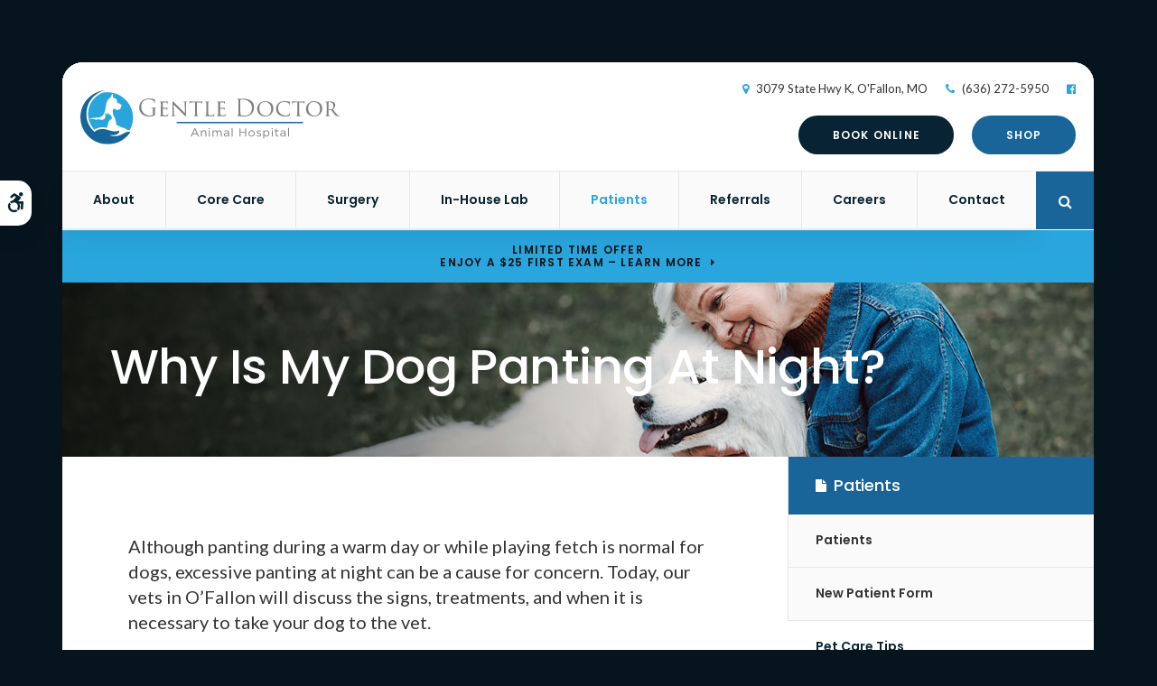

--- FILE ---
content_type: text/html; charset=UTF-8
request_url: https://www.gentledranimalhospital.com/site/blog/2024/02/15/dog-panting-night
body_size: 9063
content:

    
    
    
    
    
    
    
    
    
    
    
    
    
    
    
    
    
    
    
    
    <!doctype html>
<html lang="en">
<head>
<title>Why Is My Dog Panting At Night? | Our Vets in O’Fallon</title>
<meta http-equiv="Content-Type" content="text/html; charset=utf-8" />



<meta name="generator" content="Tymbrel ( www.tymbrel.com )" />

<meta name="description" content="Excessive nighttime panting can be a sign of something serious amiss with your pup. Today, our O’Fallon vets talk about signs, causes, and when to bring your dog to the vet." />
<meta name="keywords" content="dog, panting, night, O’Fallon" />

  <meta property="og:url" content="https://www.gentledranimalhospital.com/site/blog/2024/02/15/dog-panting-night" />
  <meta property="og:image" content="https://d2zp5xs5cp8zlg.cloudfront.net/image-96684-800.jpg" />

  <link rel="canonical" href="https://www.gentledranimalhospital.com/site/blog/2024/02/15/dog-panting-night" />



<script type="text/javascript">
function clearDefault(element) {
  if (element.defaultValue == element.value) { element.value = "" }
}
</script>




  <link href="/assets/3895/css/global.css" rel="stylesheet" type="text/css" />
<link rel="shortcut icon" href="/images/2762/favicon.ico" type="image/x-icon" />

      <script src="/assets/js/jquery-1.8.2.min.js" type="text/javascript" data-cmsi-js-1a96ecfa7997d56153ffc3d07bb90ca2="true"></script>
  





        
    
    
    
    
    
    
    
    
    
    <!-- HEAD CODE TAB -->

	<meta name="viewport" content="width=device-width, initial-scale=1.0" />	
	<link rel="stylesheet" href="/images/2762/css/style-light-v4.css" />
	<!--<link rel="stylesheet" href="/images/2762/css/style-neutral.css" />-->
	
	
    <script>
        $(document).ready(function() {

            var number = 1 + Math.floor(Math.random() * 4);
            var path = '/images/2762/images/banner-' + number + '.jpg';
            $(".page-title").css("background-image", "url('" + path + "')");
            
        })
    </script>
    

	
<!-- /HEAD CODE TAB -->	
    
  
  
  
  
  
  
  
  
  
  
  
      
<meta name="verify-v1" content="J7-AmNjvB26Y0rtGgbWnFXFQtFL0VR8ONITcsMe7shE" />
<meta name="google-site-verification" content="J7-AmNjvB26Y0rtGgbWnFXFQtFL0VR8ONITcsMe7shE" />

  


<!-- StartHead - Google Tag Manager -->
<script>(function(w,d,s,l,i){w[l]=w[l]||[];w[l].push({'gtm.start':
new Date().getTime(),event:'gtm.js'});var f=d.getElementsByTagName(s)[0],
j=d.createElement(s),dl=l!='dataLayer'?'&l='+l:'';j.async=true;j.src=
'https://www.googletagmanager.com/gtm.js?id='+i+dl;f.parentNode.insertBefore(j,f);
})(window,document,'script','dataLayer','GTM-KTR848JG');</script>
<!-- End Google Tag Manager -->
<!--startSchema--><script type="application/ld+json">{"@context":"http:\/\/schema.org","@type":"LocalBusiness","url":"https:\/\/www.gentledranimalhospital.com\/site\/blog\/2024\/02\/15\/dog-panting-night","@id":"https:\/\/www.gentledranimalhospital.com","name":"Gentle Doctor Animal Hospital","telephone":"(636) 272-5950","image":"https:\/\/d2l4d0j7rmjb0n.cloudfront.net\/site\/2762\/seo\/image.svg","logo":"https:\/\/d2l4d0j7rmjb0n.cloudfront.net\/site\/2762\/seo\/logo.svg","address":{"@type":"PostalAddress","addressLocality":"O'Fallon","addressCountry":"US","addressRegion":"MO","postalCode":"63368","streetAddress":"3079 State Hwy K"},"sameAs":["https:\/\/www.facebook.com\/gentledoctorah"],"openingHoursSpecification":[{"@type":"OpeningHoursSpecification","dayOfWeek":"http:\/\/schema.org\/Monday","opens":"07:30:00","closes":"18:00:00"},{"@type":"OpeningHoursSpecification","dayOfWeek":"http:\/\/schema.org\/Tuesday","opens":"07:30:00","closes":"18:00:00"},{"@type":"OpeningHoursSpecification","dayOfWeek":"http:\/\/schema.org\/Wednesday","opens":"07:30:00","closes":"18:00:00"},{"@type":"OpeningHoursSpecification","dayOfWeek":"http:\/\/schema.org\/Thursday","opens":"07:30:00","closes":"18:00:00"},{"@type":"OpeningHoursSpecification","dayOfWeek":"http:\/\/schema.org\/Friday","opens":"07:30:00","closes":"18:00:00"},{"@type":"OpeningHoursSpecification","dayOfWeek":"http:\/\/schema.org\/Saturday","opens":"08:00:00","closes":"13:00:00"},{"@type":"OpeningHoursSpecification","dayOfWeek":"http:\/\/schema.org\/Sunday","opens":"00:00:00","closes":"00:00:00"}]}</script><!--endSchema-->
<!-- Google Tag Manager Data Layer -->
<script>
  dataLayer = [];
</script>

  <!-- Google Tag Manager -->
  <script>(function(w,d,s,l,i){w[l]=w[l]||[];w[l].push({'gtm.start':
        new Date().getTime(),event:'gtm.js'});var f=d.getElementsByTagName(s)[0],
      j=d.createElement(s),dl=l!='dataLayer'?'&l='+l:'';j.async=true;j.src=
      'https://www.googletagmanager.com/gtm.js?id='+i+dl;f.parentNode.insertBefore(j,f);
    })(window,document,'script','dataLayer','GTM-M5QWNXL');</script>
  <!-- End Google Tag Manager -->


<style>
.addthis_inline_share_toolbox {
display: inline-block;
}
a[rel="cmsi-module-blog-image-group"] {
margin-bottom: 1rem;
display: inline-block;
}
a[rel="cmsi-module-blog-image-group"]  img {
float: none;
margin: 0;
}
@media screen and (min-width: 501px) {
a[rel="cmsi-module-blog-image-group"]  {
    float: right;
    margin-left: 1rem;
}
}
</style>

<link href="https://d2l4d0j7rmjb0n.cloudfront.net" rel="preconnect">
<link href="https://d1pz5plwsjz7e7.cloudfront.net" rel="preconnect">
<link href="https://tymbrel.com" rel="preconnect">
<link href="https://fonts.googleapis.com" rel="preconnect">
<link href="https://static.addtoany.com" rel="preconnect">
<link href="https://cdn.jsdelivr.net" rel="preconnect">
<link href="https://ajax.googleapis.com" rel="preconnect">
<link href="https://use.fontawesome.com" rel="preconnect">
</head>


<!-- TEMPLATE TAB -->
    
<body itemscope='' itemtype='http://schema.org/LocalBusiness'><!-- Google Tag Manager -->
<noscript><iframe src="https://www.googletagmanager.com/ns.html?id=GTM-M5QWNXL" height="0" width="0" style="display:none;visibility:hidden"></iframe></noscript>
<!-- End Google Tag Manager -->


<!-- StartBody - Google Tag Manager (noscript) -->
<noscript><iframe src="https://www.googletagmanager.com/ns.html?id=GTM-KTR848JG"
height="0" width="0" style="display:none;visibility:hidden"></iframe></noscript>
<!-- EndBody - End Google Tag Manager (noscript) -->
<div class="site-container">
    <div id="top">
        <button class="grt-mobile-button">
    <span class="line1"></span>
    <span class="line2"></span>
    <span class="line3"></span>
    <span class="sr-only">Open Menu</span>
    <span class="sr-only" style="display:none">Close Menu</span>
</button>
        <div id="mobile-menu" style="display:none">
            <ul>
            
                                                                      
    <li><a href="/site/animal-hospital-ofallon"   class="buttons" title="About, Gentle Doctor Animal Hospital, O’Fallon Veterinarian">About</a>

    
          <ul>
              <li><a href="/site/animal-hospital-ofallon"    title="Our Animal Hospital, Gentle Doctor Animal Hospital, O’Fallon Veterinarian">Our Hospital</a></li>
                      <li><a href="/site/animal-hospital-gp-ofallon"    title="Why Trust Us?, Gentle Doctor Animal Hospital, O’Fallon Veterinarian">Why Trust Us?</a></li>
                      <li><a href="/site/veterinarians-ofallon"    title="Veterinarians, Gentle Doctor Animal Hospital, O’Fallon Veterinarian">Our Vets</a></li>
                      <li><a href="/site/fear-free-animal-hospital"    title="Fear Free Animal Hospital in O’Fallon">Fear Free</a></li>
                    </ul>
    
  </li>
            
                                                                                                                              
    <li><a href="/site/veterinary-services-ofallon"   class="buttons" title="Core Care Services, Gentle Doctor Animal Hospital, O’Fallon Veterinarian">Core Care</a>

    
          <ul>
              <li><a href="/site/veterinary-services-ofallon/cat-dog-vaccinations-parasite-prevention"    title="Vaccinations & Prevention, Gentle Doctor Animal Hospital, O’Fallon Veterinarian">Vaccinations & Prevention</a></li>
                      <li><a href="/site/veterinary-services-ofallon/cat-dog-routine-exams"    title="Wellness Exams, Gentle Doctor Animal Hospital, O’Fallon Veterinarian">Wellness Exams</a></li>
                      <li><a href="/site/veterinary-services-ofallon/internal-medicine"    title="Internal Medicine, Gentle Doctor Animal Hospital, O’Fallon Veterinarian">Internal Medicine</a></li>
                      <li><a href="/site/veterinary-services-ofallon/emergency-vet"    title="Emergency Pet Care, Gentle Doctor Animal Hospital, O’Fallon Veterinarian">Urgent Care</a></li>
                      <li><a href="/site/veterinary-services-ofallon/dentistry"    title="Veterinary Dentistry, Gentle Doctor Animal Hospital, O’Fallon Veterinarian">Dental Care</a></li>
                      <li><a href="/site/veterinary-services-ofallon/cold-laser-therapy"    title="Cold Laser Therapy, Gentle Doctor Animal Hospital, O’Fallon Veterinarian">Cold Laser Therapy</a></li>
                      <li><a href="/site/veterinary-services-ofallon/geriatrics"    title="Veterinary Geriatrics, Gentle Doctor Animal Hospital, O’Fallon Veterinarian">Senior Pet Care</a></li>
                      <li><a href="/site/veterinary-services-ofallon/puppies-kittens"    title="Puppies & Kittens, Gentle Doctor Animal Hospital, O’Fallon Veterinarian">Puppies & Kittens</a></li>
                    </ul>
    
  </li>
            
                                          
    <li><a href="/site/veterinary-surgery-ofallon"   class="buttons" title="Veterinary Surgery, Gentle Doctor Animal Hospital, O’Fallon Veterinarian">Surgery</a>

    
          <ul>
              <li><a href="/site/veterinary-surgery-ofallon"    title="Surgical Services, O’Fallon Vets">Surgical Services</a></li>
                      <li><a href="/site/veterinary-surgery-ofallon/juvenile-pubic-symphysiodesis"    title="Juvenile Pubic Symphysiodesis Surgery, O’Fallon Vets">Juvenile Pubic Symphysiodesis</a></li>
                    </ul>
    
  </li>
            
    
    <li><a href="/site/veterinary-lab-ofallon"   class="buttons" title="Veterinary Laboratory & Diagnostics, Gentle Doctor Animal Hospital, O’Fallon Veterinarian">In-House Lab</a>

    
    
  </li>
            
                                                                                        
    <li class="active"><a href="/site/veterinary-patients"   class="buttons" title="Patient Information, Gentle Doctor Animal Hospital, O’Fallon Veterinarian">Patients</a>

    
          <ul>
              <li><a href="/site/veterinary-patients"    title="Patient Information, Gentle Doctor Animal Hospital, O’Fallon Veterinarian">Patients</a></li>
                      <li><a href="/site/new-patient-form"    title="New Patient Form, Gentle Doctor Animal Hospital, O’Fallon Veterinarian">New Patient Form</a></li>
                      <li class="active" aria-current="page"><a href="/site/blog"  itemprop="url"    title="Veterinary Blog, Gentle Doctor Animal Hospital, O’Fallon Veterinarian">Pet Care Tips</a></li>
                      <li><a href="/site/financing-options"    title="Financing Options, Gentle Doctor Animal Hospital, O’Fallon Veterinarian">Financing Options</a></li>
                    </ul>
    
  </li>
            
    
    <li><a href="/site/veterinary-vaccine-records-submission"   class="buttons" title="Referrals, Gentle Doctor Animal Hospital, O’Fallon Veterinarian">Referrals</a>

    
    
  </li>
            
    
    <li><a href="/site/veterinary-careers-ofallon"   class="buttons" title="Careers, Gentle Doctor Animal Hospital, O’Fallon Veterinarian">Careers</a>

    
    
  </li>
            
    
    <li><a href="/site/contact-animal-hospital-ofallon-vet"   class="buttons" title="Contact, Gentle Doctor Animal Hospital, O’Fallon Veterinarian">Contact</a>

    
    
  </li>
    </ul>
            <form id="frmSearchMobile" method="get" action="/site/search" role="search">
	<label for="page_search_mobile" class="sr-only">Search</label>
	<input id="page_search_mobile" class="keyword" type="search" name="kw" placeholder="Search">
	<button type="submit" name="btnSubmit"><span class="sr-only">Search</span></button>
</form>
                  <ul class="seo-schema citation-social" aria-label="Social media links, open in a new tab" data-cy="seo-citations">
                            <li class="seo-Facebook">
              <a itemprop="sameAs" target="_blank" href="https://www.facebook.com/gentledoctorah" title="Facebook"><span>Facebook</span></a>
            </li>
                    </ul>
  
        </div>
    </div>
	<div id="toggleSearch" role="dialog" aria-modal="true" aria-labelledby="page_search_popup_label">
	<button id="close-button"><span aria-hidden="true">&times;</span><span class="sr-only">Close</span></button>
	<form id="frmSearchPopUp" method="get" action="/site/search" role="search">
		<label for="page_search_popup" id="page_search_popup_label" class="sr-only">Search</label>
		<input id="page_search_popup" class="keyword" type="search" name="kw" placeholder="Search">
		<button type="submit" name="btnSubmit"><span class="sr-only">Search</span></button>
	</form>
</div>
	<a class="skip-to-content-link" href="#main">
    Skip to Main Content
</a>
    <div id="accessibility-toggle">
    <button id="accessibility-toggle__btn">
        <span class="fa fa-wheelchair-alt" aria-hidden="true"></span>
        <span class="sr-only" id="accessible__btn">Accessible Version</span>
        <span class="sr-only" id="standard__btn" style="display:none">Standard Version</span>
    </button>
</div>	
<div class="wrap">
    <!-- Header
    ============================================== -->
        <header class="internal">
            <div class="header__wrapper js-header__wrapper">
                <div class="row">
                    <div class="columns logo"><a href="/site/home" itemprop="url">  <img  itemprop='image' alt="Gentle Doctor Animal Hospital" src="https://d2l4d0j7rmjb0n.cloudfront.net/site/2762/seo/image.svg" data-cy="seo-image"   />
</a></div>
                    <div class="columns">
                        <ul>
<li><span class="fa fa-map-marker" aria-hidden="true"></span><a href="/site/contact-animal-hospital-ofallon-vet" title="Contact Gentle Doctor Animal Hospital in O’Fallon">      <div itemprop="address" data-cy="seo-address" itemscope itemtype="http://schema.org/PostalAddress">
      <span itemprop="streetAddress">3079 State Hwy K</span>
      <span itemprop="addressLocality">O'Fallon</span>
      <span itemprop="addressRegion">MO</span>
      <span itemprop="postalCode">63368</span>
      <span itemprop="addressCountry">US</span>
    </div>
  </a></li>
<li><span class="fa fa-phone"></span> 
  <span class="seo-schema phone">
    <a itemprop="telephone" content="+6362725950" href="tel:6362725950" data-cy="seo-phone-number">(636) 272-5950</a>
  </span>


</li>
</ul>
      <ul class="seo-schema citation-social" aria-label="Social media links, open in a new tab" data-cy="seo-citations">
                            <li class="seo-Facebook">
              <a itemprop="sameAs" target="_blank" href="https://www.facebook.com/gentledoctorah" title="Facebook"><span>Facebook</span></a>
            </li>
                    </ul>
  
                        <div class="topbar">
                            <ul>
<li><a href="/site/book-online" class="cms-button-secondary">Book Online</a></li>
<li><a href="/site/pet-shop-pharmacy-ofallon" class="cms-button-primary">Shop</a></li>
</ul>
					    </div>
                    </div>    
                </div>

                <div class="row">
                        
                        <!-- Navigation
                        ============================================== -->	
                        <nav>
                            <ul>
            
                                                                      
    <li><a href="/site/animal-hospital-ofallon"   class="buttons" title="About, Gentle Doctor Animal Hospital, O’Fallon Veterinarian">About</a>

    
          <ul>
              <li><a href="/site/animal-hospital-ofallon"    title="Our Animal Hospital, Gentle Doctor Animal Hospital, O’Fallon Veterinarian">Our Hospital</a></li>
                      <li><a href="/site/animal-hospital-gp-ofallon"    title="Why Trust Us?, Gentle Doctor Animal Hospital, O’Fallon Veterinarian">Why Trust Us?</a></li>
                      <li><a href="/site/veterinarians-ofallon"    title="Veterinarians, Gentle Doctor Animal Hospital, O’Fallon Veterinarian">Our Vets</a></li>
                      <li><a href="/site/fear-free-animal-hospital"    title="Fear Free Animal Hospital in O’Fallon">Fear Free</a></li>
                    </ul>
    
  </li>
            
                                                                                                                              
    <li><a href="/site/veterinary-services-ofallon"   class="buttons" title="Core Care Services, Gentle Doctor Animal Hospital, O’Fallon Veterinarian">Core Care</a>

    
          <ul>
              <li><a href="/site/veterinary-services-ofallon/cat-dog-vaccinations-parasite-prevention"    title="Vaccinations & Prevention, Gentle Doctor Animal Hospital, O’Fallon Veterinarian">Vaccinations & Prevention</a></li>
                      <li><a href="/site/veterinary-services-ofallon/cat-dog-routine-exams"    title="Wellness Exams, Gentle Doctor Animal Hospital, O’Fallon Veterinarian">Wellness Exams</a></li>
                      <li><a href="/site/veterinary-services-ofallon/internal-medicine"    title="Internal Medicine, Gentle Doctor Animal Hospital, O’Fallon Veterinarian">Internal Medicine</a></li>
                      <li><a href="/site/veterinary-services-ofallon/emergency-vet"    title="Emergency Pet Care, Gentle Doctor Animal Hospital, O’Fallon Veterinarian">Urgent Care</a></li>
                      <li><a href="/site/veterinary-services-ofallon/dentistry"    title="Veterinary Dentistry, Gentle Doctor Animal Hospital, O’Fallon Veterinarian">Dental Care</a></li>
                      <li><a href="/site/veterinary-services-ofallon/cold-laser-therapy"    title="Cold Laser Therapy, Gentle Doctor Animal Hospital, O’Fallon Veterinarian">Cold Laser Therapy</a></li>
                      <li><a href="/site/veterinary-services-ofallon/geriatrics"    title="Veterinary Geriatrics, Gentle Doctor Animal Hospital, O’Fallon Veterinarian">Senior Pet Care</a></li>
                      <li><a href="/site/veterinary-services-ofallon/puppies-kittens"    title="Puppies & Kittens, Gentle Doctor Animal Hospital, O’Fallon Veterinarian">Puppies & Kittens</a></li>
                    </ul>
    
  </li>
            
                                          
    <li><a href="/site/veterinary-surgery-ofallon"   class="buttons" title="Veterinary Surgery, Gentle Doctor Animal Hospital, O’Fallon Veterinarian">Surgery</a>

    
          <ul>
              <li><a href="/site/veterinary-surgery-ofallon"    title="Surgical Services, O’Fallon Vets">Surgical Services</a></li>
                      <li><a href="/site/veterinary-surgery-ofallon/juvenile-pubic-symphysiodesis"    title="Juvenile Pubic Symphysiodesis Surgery, O’Fallon Vets">Juvenile Pubic Symphysiodesis</a></li>
                    </ul>
    
  </li>
            
    
    <li><a href="/site/veterinary-lab-ofallon"   class="buttons" title="Veterinary Laboratory & Diagnostics, Gentle Doctor Animal Hospital, O’Fallon Veterinarian">In-House Lab</a>

    
    
  </li>
            
                                                                                        
    <li class="active"><a href="/site/veterinary-patients"   class="buttons" title="Patient Information, Gentle Doctor Animal Hospital, O’Fallon Veterinarian">Patients</a>

    
          <ul>
              <li><a href="/site/veterinary-patients"    title="Patient Information, Gentle Doctor Animal Hospital, O’Fallon Veterinarian">Patients</a></li>
                      <li><a href="/site/new-patient-form"    title="New Patient Form, Gentle Doctor Animal Hospital, O’Fallon Veterinarian">New Patient Form</a></li>
                      <li class="active" aria-current="page"><a href="/site/blog"  itemprop="url"    title="Veterinary Blog, Gentle Doctor Animal Hospital, O’Fallon Veterinarian">Pet Care Tips</a></li>
                      <li><a href="/site/financing-options"    title="Financing Options, Gentle Doctor Animal Hospital, O’Fallon Veterinarian">Financing Options</a></li>
                    </ul>
    
  </li>
            
    
    <li><a href="/site/veterinary-vaccine-records-submission"   class="buttons" title="Referrals, Gentle Doctor Animal Hospital, O’Fallon Veterinarian">Referrals</a>

    
    
  </li>
            
    
    <li><a href="/site/veterinary-careers-ofallon"   class="buttons" title="Careers, Gentle Doctor Animal Hospital, O’Fallon Veterinarian">Careers</a>

    
    
  </li>
            
    
    <li><a href="/site/contact-animal-hospital-ofallon-vet"   class="buttons" title="Contact, Gentle Doctor Animal Hospital, O’Fallon Veterinarian">Contact</a>

    
    
  </li>
    </ul>
                        </nav>
                        <div class="header__open-search">
                            <button class="open-search"><span class="fa fa-search" aria-hidden="true"></span><span class="sr-only">Open Search Dialog</span></button>
                        </div>
                    
                </div><!-- /row -->
            </div>   
            	
        </header><!-- /Header -->	
     

                                                                                                                                                                                                                                                                                                                                                                                                                                                                                                                                                                                                                                                                                                                                                                                                                                                                                                                                                                                                                                                                                                                                                                                                                                                                                                                                                                                                                                                                                                                                                                                                                                                                                                                                                                                                                                                                                                                                                                                                                                                                                                                                                                                                                                                                                                                                                                                                                                                                                                                        <div class="default-msg-bar defaultMsgBar default-message-bar centre">
                <p><a href="/site/book-online?utm_campaign=exam25" class="cms-button-text">Limited Time Offer<br />Enjoy a $25 First Exam – Learn More</a></p>
            </div>
                                                                                                                                                                                                                                                                                                                                                                                                                                                                                                                                                                                                                                                                                                                                                                                                                                                                                                                                                                                                                                                                                                                                                                                                                                                                                                                                                                                                                                                                                                                                                                                                                                                                                                                                                                                                                                                                                                                                                                                                                                                                                                                                                                                                                                                                                                                                                                                                                                                                                                                                                                                                                                                                                                                                                                                                

    <div class="page-title" id="main">
        <h1>Why Is My Dog Panting At Night?</h1>
    </div>



<!-- Main Content
============================================== -->

	<div class="row">
		<main role="main" class="columns primary">  
		    <div class="cmsi-single-blog-post blog-post">
    <div class="entry-full">
        <p class="meta meta-author" data-cy="blog-author"></p>
        <p class="meta">        </p>

        <div class="entry-content">
            <div class="tymbrel-row" >  <div class="tymbrel-col tymbrel-col-12">
            <p class="leadin">Although panting during a warm day or while playing fetch is normal for dogs, excessive panting at night can be a cause for concern. Today, our vets in O’Fallon will discuss the signs, treatments, and when it is necessary to take your dog to the vet.</p> <p>  <!-- AddToAny BEGIN -->
  <div class="a2a_kit a2a_kit_size_32 a2a_default_style" style="display:inline-block;margin-bottom:0.625rem;">
    <a class="a2a_button_facebook"></a>
    <a class="a2a_button_facebook_messenger"></a>
    <a class="a2a_button_x"></a>
    <a class="a2a_button_email"></a>
    <a class="a2a_dd" href="https://www.addtoany.com/share"></a>
  </div>
  <script async src="https://static.addtoany.com/menu/page.js"></script>
  <!-- AddToAny END -->
</p> <p>Dogs pant as a way to regulate their body temperature, just like humans sweat. This is entirely normal. However, if a dog begins to pant at night without any apparent cause, it may be a sign of distress.</p> <h3>Why is my dog panting so much?</h3> <p>In a number of circumstances, there's no cause for alarm if your dog is panting, for example, after a long walk in wet weather, an energetic play session, or a moment of excitement. Panting and restlessness (such as pacing) in mild or ideal weather or at night when it's cooler may indicate something more serious. Here are some of the possible reasons for excessive panting:</p> <ul> <li><strong>Cushing's Disease.</strong> This is when the bloodstream has a buildup of too much cortisol. Along with panting, other symptoms of Cushing's Disease in dogs include an increase in thirst, increased hunger, frequent urination, hair loss, and a pot-bellied appearance. This issue is commonly seen in senior dogs and is often one of the reasons for abnormal heavy panting.</li> <li><strong>Respiratory disease.</strong> Respiratory issues impact your dog's ability to breathe, making it hard for them to receive the oxygen their bloodstream needs to carry throughout their body. A dog with respiratory issues might pant heavily or struggle to breathe after even light exercise. If you notice your canine companion's tongue is no longer a healthy pink but instead blue, purple, or grey, head to the vet immediately for treatment; your dog may be experiencing oxygen deprivation.</li> <li><strong>Heart disease.</strong> Excessive panting and coughing can be heart disease or failure symptoms, impacting your dog's ability to breathe. In these cases, you may notice your dog panting heavily after walking for a short distance.</li> <li><strong>Heatstroke.</strong> Heatstroke in dogs is a serious issue and can have fatal consequences if left untreated. Heatstroke in dogs is more likely in temperatures over 106°F (41°C) and causes heavy panting, which leads to dehydration. High temperatures are especially hard on short-nosed breeds like pugs, but you must never leave a dog of any breed alone in a car in warm weather, as they can overheat or suffer from heatstroke quickly.</li> </ul> <h4>Why is my dog panting at night?</h4> <p>Here are some common reasons why dogs pant and become restless during the night:</p> <ul> <li><strong>Stress or anxiety.</strong> Upsetting events like loud thunderstorms or fireworks, or issues like separation anxiety can cause this.</li> <li><strong>Environmental issues.</strong> Puppies and senior dogs have a harder time coping with high nighttime temperatures, and dogs with untreated allergies often have disrupted sleep.</li> <li><strong>Pain or Discomfort.</strong> Dogs experiencing pain from an injury or a condition such as arthritis may exhibit nighttime panting and/or pacing behaviors. (e.g., injury, arthritis, allergies)</li> <li><strong>Canine Cognitive Disorder (dog dementia).</strong> Dogs affected by this disorder often have disturbed sleep-wake cycles and may exhibit excessive panting and restlessness.</li> </ul> <h4>When should my dog see a vet?</h4> <p>If your dog shows signs of excessive nighttime panting, pacing, or other anxious behaviors, it's best to get in touch with your vet immediately to find out whether they should see your dog. If you notice any symptoms of heatstroke in your dog, it's important to take them for urgent veterinary care during clinic hours, or treatment after hours at a nearby <a href="/site/veterinary-services-ofallon/emergency-vet" title="Emergency Veterinary Care in O’Fallon">emergency veterinary hospital</a>. Your veterinarian will examine your furry friend, perform any necessary <a href="/site/veterinary-lab-ofallon" title="Veterinary Diagnostic Laboratory in O’Fallon">diagnostic</a> and treatment procedures, and work with you to help your dog feel better today and tomorrow.</p> <h3>Are you concerned that your dog is panting excessively at night? <a href="/site/contact-animal-hospital-ofallon-vet" title="Contact our Vets in O’Fallon">Don't hesitate to contact our O’Fallon veterinarian team</a> for information and treatment options.</h3>
      </div>
</div>

            
            
            <p class="post-footer">
                        </p>

        </div>
    </div>
</div>



		</main><!-- /primary -->
		<div role="complementary" class="columns secondary">
                            <aside class="side-navigation" role="navigation" aria-label="Secondary">
                                
   

    	<h5>Patients</h5>
    <ul class="sidenav">
          <li><a href="/site/veterinary-patients" title="">Patients</a></li>
          <li><a href="/site/new-patient-form" title="">New Patient Form</a></li>
          <li class="active"><a href="/site/blog" title="">Pet Care Tips</a></li>
          <li><a href="/site/financing-options" title="">Financing Options</a></li>
        </ul>
    
                          </aside>
            				
			<aside class="sidebar-ads">
                
<div class="advertising-floater-item">
  <ul class="advertising">
    
    <li>
    <a href="/advertisingclicktrack/3249" >
    <img class="advertising-img lazy" data-cy="advertising-image" data-src="https://d1pz5plwsjz7e7.cloudfront.net/image-5009-CUSTOM.png" width="279" height="400" alt="Routine Wellness Exams, Gentle Doctor Animal Hospital, O’Fallon" />
    </a>
  </li>
      </ul>
</div>
  <script src="https://cdn.jsdelivr.net/npm/vanilla-lazyload@16.1.0/dist/lazyload.min.js"></script>
  <script>
    $(document).ready(function() {
      const lazyContent = new LazyLoad({
        elements_selector: "img.lazy",
        use_native: true
      });

      const lazyBackground = new LazyLoad({
        elements_selector: "iframe.lazy, video.lazy, div.lazy",
      });
    })
  </script>

            </aside>
            
            <aside class="sidebar-badges">
		        <a class="paw-icon paw-icon--alert paw-icon--dark" href="https://fearfreepets.com/" target="_blank" aria-label="Fear Free | Opens in a new tab">
    <span class="fa fa-check" aria-hidden="true"></span> Fear Free
</a>  
<a class="paw-icon paw-icon--emergencies paw-icon--dark" href="/site/veterinary-services-ofallon/emergency-vet">
    <span class="fa fa-exclamation-circle" aria-hidden="true"></span> Emergencies
</a>
		    </aside>
				
			<aside>
				<h2></h2>
<h2>Happy Tails From Clients</h2>
<ul class="testimonials">
	<li>
		<div class="text">We took our very anxious dog in for an annual checkup and we’re a little nervous about the whole situation. Gentle Animal did an exceptional job at caring for our Oreo with patience and attentiveness. Dr. Judy gave some good advice to help with Oreo’s anxiety and we are very pleased with the service.</div>
		<span class="author">Spencer C.</span>
	</li>
</ul>

			</aside>
				
		</div><!-- /secondary -->
    </div>
    <div class="cta">
        <div class="row">
            <div class="large-12 columns">
                <h2>New Patients Welcome</h2>
<p class="leadin"><span itemprop="name" data-cy="seo-company-name">Gentle Doctor Animal Hospital</span> is accepting new patients! Our experienced vets are passionate about the health of companion animals in O’Fallon and surrounding communities. Get in touch today to book your pet's first appointment.</p>
<p><a href="/site/contact-animal-hospital-ofallon-vet" class="cms-button-primary">Contact Us</a></p>
            </div>
        </div>
    </div>
    <div class="contact-row row">
        <div class="large-4 columns">
            <span class="fa fa-map-marker" aria-hidden="true"></span>
<h2>Location</h2>
<a href="/site/contact-animal-hospital-ofallon-vet" title="Contact"><span itemprop="name" data-cy="seo-company-name">Gentle Doctor Animal Hospital</span>      <div itemprop="address" data-cy="seo-address" itemscope itemtype="http://schema.org/PostalAddress">
      <span itemprop="streetAddress">3079 State Hwy K</span>
      <span itemprop="addressLocality">O'Fallon</span>
      <span itemprop="addressRegion">MO</span>
      <span itemprop="postalCode">63368</span>
      <span itemprop="addressCountry">US</span>
    </div>
  </a>
        </div>
        <div class="large-4 columns">
            <span class="fa fa-phone" aria-hidden="true"></span>
<h2>Contact</h2>
<p>Call 
  <span class="seo-schema phone">
    <a itemprop="telephone" content="+6362725950" href="tel:6362725950" data-cy="seo-phone-number">(636) 272-5950</a>
  </span>


<br /><a href="https://www.gentledranimalhospital.com/site/contact-animal-hospital-ofallon-vet">Send an email</a></p>
        </div>
        <div class="large-4 columns">
            <span class="fa fa-clock-o" aria-hidden="true"></span>
<h2>Hours</h2>
<p style="color:#28a4de">Saturday Appointments Available</p>
<ul class="accordion" data-accordion data-allow-all-closed="true">
     <!-- QUESTION -->
     <li class="accordion-item" data-accordion-item>
           <a href="#" class="accordion-title">Click to View</a>
               <div class="accordion-content" data-tab-content >
                    <p>            <div class="seo-hours">
        <ul class="contactDetails" data-cy="seo-hours">
          <li><meta itemprop="openingHours" content="Mo 07:30-18:00"/><strong>Monday:</strong><span class="tymbrelSEOHours">07:30 am - 06:00 pm</span> </li>
          <li><meta itemprop="openingHours" content="Tu 07:30-18:00"/><strong>Tuesday:</strong><span class="tymbrelSEOHours">07:30 am - 06:00 pm</span> </li>
          <li><meta itemprop="openingHours" content="We 07:30-18:00"/><strong>Wednesday:</strong><span class="tymbrelSEOHours">07:30 am - 06:00 pm</span> </li>
          <li><meta itemprop="openingHours" content="Th 07:30-18:00"/><strong>Thursday:</strong><span class="tymbrelSEOHours">07:30 am - 06:00 pm</span> </li>
          <li><meta itemprop="openingHours" content="Fr 07:30-18:00"/><strong>Friday:</strong><span class="tymbrelSEOHours">07:30 am - 06:00 pm</span> </li>
          <li><meta itemprop="openingHours" content="Sa 08:00-13:00"/><strong>Saturday:</strong><span class="tymbrelSEOHours">08:00 am - 01:00 pm</span> </li>
          <li><strong>Sunday:</strong><span class="tymbrelSEOHours">Closed  </span> </li>
        </ul>
      </div>
      </p>
               </div>
      </li> 
</ul><style type="text/css">.contact-row .seo-hours ul{
display:flex;
flex-direction:column;
align-items:center;
}
.contact-row .seo-hours ul li{
text-align:left;
width:14.375rem;
}
.contactDetails strong{
display:inline-block;
}
.contact-row .accordion-title{
display:inline;}</style>
        </div>
    </div>
		

</div><!-- /wrap -->

<!-- Footer
============================================== -->
<footer>

	<div class="row">
		
		<div class="large-12 columns">
            <div class="logo"><a href="/site/home">    <img  itemprop="logo" alt="Gentle Doctor Animal Hospital" src="https://d2l4d0j7rmjb0n.cloudfront.net/site/2762/seo/logo.svg" data-cy="seo-logo"   />
    </a></div>
            <div role="navigation" aria-label="Footer">
                <ul id="tymbrel-footer-nav">
    <li><a class="first" href="/site/home">Home</a></li>
        <li><a href="/site/animal-hospital-ofallon">About</a></li>
        <li><a href="/site/veterinary-services-ofallon">Core Care</a></li>
        <li><a href="/site/veterinary-surgery-ofallon">Surgery</a></li>
        <li><a href="/site/veterinary-lab-ofallon">In-House Lab</a></li>
        <li><a href="/site/veterinary-patients">Patients</a></li>
          <li><a href="/site/veterinary-careers-ofallon">Careers</a></li>
        </ul>
            </div>
            <p></p>
		</div>
		
	</div><!-- /row  -->
    
    <div class="copyright">
        <div role="contentinfo" class="row">

            <div class="large-4 columns">
                <ul>
<li><a href="/site/privacy-policy" title="Privacy Policy">Privacy Policy</a></li>
<li><a href="/site/terms-conditions" title="Terms &amp; Conditions">Terms &amp; Conditions</a></li>
<li><a href="/site/website-accessibility" title="Accessibility">Accessibility</a></li>
<li><a href="/site/search" title="Search">Search</a></li>
<li><a href="/site/sitemap" title="Sitemap">Sitemap</a></li>
<li><a href="#top" title="Back to top.">Back to Top</a></li>
</ul>
            </div>
            
            <div class="large-4 columns">
                      <ul class="seo-schema citation-social" aria-label="Social media links, open in a new tab" data-cy="seo-citations">
                            <li class="seo-Facebook">
              <a itemprop="sameAs" target="_blank" href="https://www.facebook.com/gentledoctorah" title="Facebook"><span>Facebook</span></a>
            </li>
                    </ul>
     
            </div>
            
            <div class="large-4 columns">
            <p>Copyright &copy; 2026. All Rights Reserved. 
            <br>Part of the <a href="https://www.petvetcarecenters.com/site/home" target="_blank" aria-label="PetVet Care Centers Network | Opens in a new tab">PetVet Care Centers Network</a>. </p>
            </div>
            
        </div><!-- /row  -->
    </div>
        
	
</footer>

    
<div id="sticky">
    <p><a href="/site/book-appointment" class="cms-button-success">Book Online</a>
  <span class="seo-schema phone">
    <a itemprop="telephone" content="+6362725950" href="tel:6362725950" data-cy="seo-phone-number">(636) 272-5950</a>
  </span>


<button class="grt-mobile-button">
    <span class="line1"></span>
    <span class="line2"></span>
    <span class="line3"></span>
    <span class="sr-only">Open Menu</span>
    <span class="sr-only" style="display:none">Close Menu</span>
</button></p>
</div> 

<link rel="stylesheet" href="https://tymbrel.com/images/740/css/global-msg-bar-v2.css" />


</div> <!-- end site container -->

<!-- JavaScript
============================================== -->

<script src="https://ajax.googleapis.com/ajax/libs/webfont/1.5.18/webfont.js"></script>

<script>
 WebFont.load({
    google: {
      families: ['Poppins:500,600', 'Lato:400,400i,700', 'Lora:400i']
    }
  });
</script> 
<noscript>
    <link href="https://fonts.googleapis.com/css2?family=Lato:ital,wght@0,400;0,700;1,400&family=Lora:ital@0;1&family=Poppins:wght@500,600&display=swap" rel="stylesheet">
</noscript>


<script src="/images/2762/js/scripts-min.js"></script>

<script src="https://cdn.jsdelivr.net/npm/vanilla-lazyload@16.1.0/dist/lazyload.min.js"></script>

<script>
    $(document).ready(function() {   
        const lazyContent = new LazyLoad({
          elements_selector: "img.lazy",
          use_native: true 
        });
        
        const lazyBackground = new LazyLoad({
          elements_selector: "iframe.lazy, video.lazy, div.lazy",
        });
    })
</script>



<script src="https://use.fontawesome.com/7a2e746270.js"></script>
</body>
<!--
S: us-app02
C: 2762
D: 2026-01-16 22:19:06
V: 3895
T: 0.0562
-->

</html>

<!-- /TEMPLATE TAB -->
		
		
		
		
		
  
  
  
  
  
  
  
  
  
  
  
  
  
  
  
  
  
  
  
  
  

--- FILE ---
content_type: text/css
request_url: https://www.gentledranimalhospital.com/images/2762/css/style-light-v4.css
body_size: 21088
content:
html,body,div,span,object,iframe,h1,h2,.home-content h1,h3,.highlights h2,h4,.secondary aside:not(.side-navigation) h2,.secondary aside:not(.side-navigation) .home-content h1,.home-content .secondary aside:not(.side-navigation) h1,h5,h6,p,blockquote,pre,a,abbr,address,cite,code,del,dfn,em,img,ins,q,small,strong,sub,sup,dl,dt,dd,ol,ul,li,fieldset,form,label,legend,table,caption,tbody,tfoot,thead,tr,th,td{border:0;margin:0;padding:0}article,aside,figure,figure img,figcaption,hgroup,footer,header,nav,section,video,object{display:block}a img{border:0}figure{position:relative}figure img{width:100%}button{border:0;border-radius:0}input,button,textarea,select{font:inherit}.sr-only{border:0 !important;clip:rect(1px, 1px, 1px, 1px) !important;-webkit-clip-path:inset(50%) !important;clip-path:inset(50%) !important;height:1px !important;overflow:hidden !important;padding:0 !important;position:absolute !important;width:1px !important;white-space:nowrap !important}.tymbrel-row:not(.cmsi-layout-container) .tymbrel-col>:first-child{margin-top:0}.tymbrel-row:not(.cmsi-layout-container) .tymbrel-col>:last-child{margin-bottom:0}@media screen and (max-width: 1150px){.captcha-recaptcha{transform:scale(0.77);transform-origin:0 0}}.accordion>li .accordion-title:before{content:"" !important;margin:0 !important}.hide{display:none}div[itemprop="address"] span[itemprop="addressLocality"],div[itemprop="address"] span[itemprop="postalCode"]{display:inline-block}.introRow{max-width:900px !important;margin-left:auto !important;margin-right:auto !important;text-align:center !important}.verticallyCentre{display:flex;flex-flow:column nowrap;justify-content:center;align-items:center}@media screen and (max-width: 500px){.form-vertical .visuallyHidden{clip:none;height:auto;margin:0;overflow:unset !important;position:relative;width:auto}}.blockBodyScroll *{container:unset !important}:root{--clr-primary-200: #399cdf;--clr-primary-300: #2082c5;--clr-primary-400: #196599;--clr-primary-500: #12486d;--clr-primary-10: rgba(25,101,153,0.1);--clr-primary-50: rgba(25,101,153,0.5);--clr-success-300: #0f415f;--clr-success-400: #082333;--clr-success-500: #010507;--clr-success-0: rgba(8,35,51,0);--clr-success-60: rgba(8,35,51,0.6);--clr-success-85: rgba(8,35,51,0.85);--clr-alert-300: #40afe2;--clr-alert-400: #2aa6df;--clr-alert-500: #1f98d0;--clr-alert-txt: #111;--clr-alert-85: rgba(42,166,223,0.85);--clr-emergency-300: #40afe2;--clr-emergency-400: #db0032;--clr-emergency-500: #c2002c;--links: #196599}.accessibility{--clr-primary-200: #fff;--clr-primary-300: #666;--clr-primary-400: #4d4d4d;--clr-primary-500: #333;--clr-primary-10: rgba(77,77,77,0.1);--clr-primary-50: rgba(77,77,77,0.5);--clr-success-300: #4d4d4d;--clr-success-400: #333;--clr-success-500: #1a1a1a;--clr-success-85: rgba(51,51,51,0.85);--clr-alert-300: #333;--clr-alert-400: #1a1a1a;--clr-alert-500: #000;--clr-alert-txt: #fff;--clr-alert-85: rgba(51,51,51,0.85);--clr-emergency-300: #333;--clr-emergency-400: #1a1a1a;--clr-emergency-500: #000;--links: #000}sub,sup{font-size:75%;line-height:0;position:relative;vertical-align:baseline}html{box-sizing:border-box;font-size:100%}*,*::before,*::after{box-sizing:inherit}.row{max-width:none;margin-left:auto;margin-right:auto;display:flex;flex-flow:row wrap}.row .row{margin-left:-1.25rem;margin-right:-1.25rem}.columns{padding-left:1.25rem;padding-right:1.25rem;width:100%;flex:0 1 auto}.primary .columns{padding-bottom:2.5rem}@media screen and (min-width: 48.0625rem){.columns.large-1{width:8.33333%}.columns.large-2{width:16.66667%}.columns.large-3{width:25%}.columns.large-4{width:33.33333%}.columns.large-5{width:41.66667%}.columns.large-6{width:50%}.columns.large-7{width:58.33333%}.columns.large-8{width:66.66667%}.columns.large-9{width:75%}.columns.large-10{width:83.33333%}.columns.large-11{width:91.66667%}}.tymbrel-row:not(.cmsi-layout-container){margin-left:-1.25rem;margin-right:-1.25rem}.tymbrel-row:not(.cmsi-layout-container) .tymbrel-col{padding-left:1.25rem;padding-right:1.25rem;padding-bottom:0}main .tymbrel-row:not(.cmsi-layout-container) .tymbrel-col{padding-bottom:2.5rem}@font-face{font-family:'flexslider-icon';src:url("fonts/flexslider-icon.eot");src:url("fonts/flexslider-icon.eot?#iefix") format("embedded-opentype"),url("fonts/flexslider-icon.woff") format("woff"),url("fonts/flexslider-icon.ttf") format("truetype"),url("fonts/flexslider-icon.svg#flexslider-icon") format("svg");font-weight:normal;font-style:normal}.flex-container a:hover,.flex-slider a:hover{outline:none}.slides,.slides>li,.flex-control-nav,.flex-direction-nav{margin:0;padding:0;list-style:none}.flex-pauseplay span{text-transform:capitalize}.flexslider{margin:0;padding:0}.flexslider .slides>li{display:none;-webkit-backface-visibility:hidden}.flexslider .slides img{width:100%;display:block}.flexslider .slides:after{content:"\0020";display:block;clear:both;visibility:hidden;line-height:0;height:0}html[xmlns] .flexslider .slides{display:block}* html .flexslider .slides{height:1%}.no-js .flexslider .slides>li:first-child{display:block}.flexslider{margin:0 0 3.75rem;background:#fff;border:.25rem solid #fff;position:relative;zoom:1;-o-box-shadow:"" 0 1px 4px rgba(0,0,0,0.2);box-shadow:"" 0 1px 4px rgba(0,0,0,0.2)}.flexslider .slides{zoom:1}.flexslider .slides img{height:auto;-moz-user-select:none}.flex-viewport{max-height:125rem;transition:all 1s ease}.loading .flex-viewport{max-height:18.75rem}@-moz-document url-prefix(){.loading .flex-viewport{max-height:none}}.carousel li{margin-right:.3125rem}.flex-direction-nav{*height:0}.flex-direction-nav a{text-decoration:none;display:block;width:2.5rem;height:2.5rem;margin:-1.25rem 0 0;position:absolute;top:50%;z-index:10;overflow:hidden;opacity:0;cursor:pointer;color:rgba(0,0,0,0.8);text-shadow:1px 1px 0 rgba(255,255,255,0.3);transition:all 0.3s ease-in-out}.flex-direction-nav a:before{font-family:"flexslider-icon";font-size:2.5rem;display:inline-block;content:'\f001';color:rgba(0,0,0,0.8);text-shadow:1px 1px 0 rgba(255,255,255,0.3)}.flex-direction-nav a.flex-next:before{content:'\f002'}.flex-direction-nav .flex-prev{left:-3.125rem}.flex-direction-nav .flex-next{right:-3.125rem;text-align:right}.flexslider:hover .flex-direction-nav .flex-prev{opacity:0.7;left:.625rem}.flexslider:hover .flex-direction-nav .flex-prev:hover{opacity:1}.flexslider:hover .flex-direction-nav .flex-next{opacity:0.7;right:.625rem}.flexslider:hover .flex-direction-nav .flex-next:hover{opacity:1}.flex-direction-nav .flex-disabled{opacity:0 !important;filter:alpha(opacity=0);cursor:default;z-index:-1}.flex-pauseplay a{display:block;width:1.25rem;height:1.25rem;position:absolute;bottom:.3125rem;left:.625rem;opacity:0.8;z-index:10;overflow:hidden;cursor:pointer;color:#000}.flex-pauseplay a:before{font-family:"flexslider-icon";font-size:1.25rem;display:inline-block;content:'\f004'}.flex-pauseplay a:hover{opacity:1}.flex-pauseplay a.flex-play:before{content:'\f003'}.flex-control-nav{width:100%;position:absolute;bottom:-2.5rem;text-align:center}.flex-control-nav li{margin:0 .3125rem;display:inline-block;zoom:1;*display:inline}.flex-control-paging li a{width:.625rem;height:.625rem;display:block;background:#666;background:rgba(0,0,0,0.5);cursor:pointer;text-indent:-9999px;-o-box-shadow:inset 0 0 3px rgba(0,0,0,0.3);box-shadow:inset 0 0 3px rgba(0,0,0,0.3);border-radius:20px}.flex-control-paging li a:hover{background:#333;background:rgba(0,0,0,0.7)}.flex-control-paging li a.flex-active{background:#000;background:rgba(0,0,0,0.9);cursor:default}.flex-control-thumbs{margin:.3125rem 0 0;position:static;overflow:hidden}.flex-control-thumbs li{width:25%;float:left;margin:0}.flex-control-thumbs img{width:100%;height:auto;display:block;opacity:.7;cursor:pointer;-moz-user-select:none;transition:all 1s ease}.flex-control-thumbs img:hover{opacity:1}.flex-control-thumbs .flex-active{opacity:1;cursor:default}@media screen and (max-width: 53.75rem){.flex-direction-nav .flex-prev{opacity:1;left:.625rem}.flex-direction-nav .flex-next{opacity:1;right:.625rem}}body{background:#05141d;font-family:"Lato",sans-serif;line-height:1.5;color:#333;font-size:1rem;display:flex;flex-flow:row wrap;justify-content:center;-webkit-font-smoothing:antialiased}@media screen and (max-width: 48rem){body{-webkit-text-size-adjust:none}}body .secondary{font-size:.8125rem}.skip-to-content-link{left:50%;padding:.5rem 1rem;position:absolute;transform:translate(-50%, -100%);transition:transform 0.3s;text-transform:uppercase;font-size:.75rem;letter-spacing:.1em;font-weight:700;font-family:"Poppins",sans-serif}.skip-to-content-link:focus{transform:translate(-50%, 0%);z-index:5000}main:not(.primary)>.tymbrel-row{margin:0}@media screen and (min-width: 70.3125rem){h1,h2,.home-content h1,h3,.highlights h2,h4,.secondary aside:not(.side-navigation) h2,.secondary aside:not(.side-navigation) .home-content h1,.home-content .secondary aside:not(.side-navigation) h1,h5,h6,p,div{scroll-margin-top:11.6rem}}*:focus{outline:2px solid #196599}.wrap{width:100%;max-width:91.375rem;background:#fff;margin-bottom:1.25rem}@media screen and (min-width: 31.3125rem){.wrap{margin:1.25rem;border-radius:23px}}@media screen and (min-width: 59.4375rem){.wrap{margin:2.5rem}}@media screen and (min-width: 71.9375rem){.wrap{margin:4.3125rem}}a{color:#196599;text-decoration:none;transition:background 0.2s ease-out, color 0.2s ease-out}a:hover,a:focus{color:#000}h1,h2,.home-content h1,h3,.highlights h2,h4,.secondary aside:not(.side-navigation) h2,.secondary aside:not(.side-navigation) .home-content h1,.home-content .secondary aside:not(.side-navigation) h1,h5,h6{margin:0 0 .625rem 0;font-weight:500;letter-spacing:-.01em;font-family:"Poppins",sans-serif}.secondary h1,.secondary h2,.secondary h3,.secondary h4,.secondary aside:not(.side-navigation) h2,.secondary aside:not(.side-navigation) .home-content h1,.home-content .secondary aside:not(.side-navigation) h1,.secondary h5,.secondary h6{margin-top:1.875rem}.primary h1,.primary h2,.primary h3,.primary h4,.primary .secondary aside:not(.side-navigation) h2,.primary .secondary aside:not(.side-navigation) .home-content h1,.home-content .primary .secondary aside:not(.side-navigation) h1,.secondary aside:not(.side-navigation) .primary h2,.secondary aside:not(.side-navigation) .primary .home-content h1,.home-content .secondary aside:not(.side-navigation) .primary h1,.primary h5,.primary h6{line-height:1.35 !important}h1{line-height:1.2586206897;font-size:2.7rem}@media screen and (min-width: 48.0625rem){h1{font-size:3.0375rem}}@media screen and (min-width: 80.0625rem){h1{font-size:3.375rem}}@supports (font-size: clamp(2.7rem, calc(4.5vw + 0.5rem), 3.375rem)){h1{font-size:clamp(2.7rem, calc(4.5vw + 0.5rem), 3.375rem)}}h2:not(.title),.home-content h1:not(.title){line-height:1.3571428571;font-size:1.8rem}@media screen and (min-width: 48.0625rem){h2:not(.title),.home-content h1:not(.title){font-size:2.025rem}}@media screen and (min-width: 80.0625rem){h2:not(.title),.home-content h1:not(.title){font-size:2.25rem}}@supports (font-size: clamp(1.8rem, calc(4.25vw + 0.5rem), 2.25rem)){h2:not(.title),.home-content h1:not(.title){font-size:clamp(1.8rem, calc(4.25vw - 0.5rem), 2.25rem)}}h3,.highlights h2,.highlights .home-content h1,.home-content .highlights h1{font-size:1.3rem}@media screen and (min-width: 48.0625rem){h3,.highlights h2,.highlights .home-content h1,.home-content .highlights h1{font-size:1.4625rem}}@media screen and (min-width: 80.0625rem){h3,.highlights h2,.highlights .home-content h1,.home-content .highlights h1{font-size:1.625rem}}@supports (font-size: clamp(1.3rem, calc(3.5vw + 0.5rem), 1.625rem)){h3,.highlights h2,.highlights .home-content h1,.home-content .highlights h1{font-size:clamp(1.3rem, calc(3.5vw + 0.5rem), 1.625rem)}}h4,.secondary aside:not(.side-navigation) h2,.secondary aside:not(.side-navigation) .home-content h1,.home-content .secondary aside:not(.side-navigation) h1{font-size:1.125rem;line-height:1.4444444444}h5{font-size:1rem}.side-navigation h5{font-size:1.125rem;line-height:1.3333333333;letter-spacing:-.01em}h6{font-size:.875rem}p{margin:0 0 1em 0}p:not(.leadin):last-child{margin-bottom:0 !important}p:empty{display:none}p.leadin{font-size:1.25rem;line-height:1.4}ul,ol{margin:0 0 1.2rem 1.2rem}ul{list-style:disc}ol{list-style:decimal}li{margin:0 0 .5em 0}table{border-collapse:collapse;border-spacing:0;margin:0 0 1.2rem}table:not(.DRXQuickForm){width:100%;border:.0625rem solid rgba(51,51,51,0.1)}table:not(.DRXQuickForm) tr:nth-child(even){background:#fafafa}table:not(.DRXQuickForm) th{text-align:left}table:not(.DRXQuickForm) th,table:not(.DRXQuickForm) td{padding:.3125rem .625rem}.callout,.vets .calloutShowcase,.team .calloutShowcase,.calloutIcon,.calloutWater,.calloutPrimary,.calloutAlert{padding:1.875rem;text-align:center;margin:1.875rem 0}.callout>:first-child,.vets .calloutShowcase>:first-child,.team .calloutShowcase>:first-child,.calloutIcon>:first-child,.calloutWater>:first-child,.calloutPrimary>:first-child,.calloutAlert>:first-child{margin-top:0}.callout>:last-child,.vets .calloutShowcase>:last-child,.team .calloutShowcase>:last-child,.calloutIcon>:last-child,.calloutWater>:last-child,.calloutPrimary>:last-child,.calloutAlert>:last-child{margin-bottom:0}.top.callout,.vets .top.calloutShowcase,.team .top.calloutShowcase,.top.calloutIcon,.top.calloutWater,.top.calloutPrimary,.top.calloutAlert{margin-top:0}.bottom.callout,.vets .bottom.calloutShowcase,.team .bottom.calloutShowcase,.bottom.calloutIcon,.bottom.calloutWater,.bottom.calloutPrimary,.bottom.calloutAlert{margin-bottom:0}@media screen and (max-width: 1150px){.callout,.vets .calloutShowcase,.team .calloutShowcase,.calloutIcon,.calloutWater,.calloutPrimary,.calloutAlert{padding:20px !important}}.calloutLeft{text-align:left}hr{border:0;border-top:.0625rem solid #ccc;margin:1.2rem 0;clear:both}blockquote:before,blockquote:after{content:'';content:none}blockquote{margin:0 0 1rem 2rem;padding:0 1rem;font-style:italic;border-left:.1875rem double #d6d6d6}img,object,embed{max-width:100%}img{height:auto}.group:after{content:"";display:table;clear:both}::-moz-selection{color:#fff;text-shadow:none;background:#196599}::-webkit-selection{color:#fff;text-shadow:none;background:#196599}::selection{color:#fff;text-shadow:none;background:#196599}#sticky{position:fixed;width:100%;z-index:999998;left:0;bottom:-3.4375rem;text-align:center;border-top:1px solid rgba(255,255,255,0.3);visibility:hidden;transition:bottom 0.2s ease-out, visibility 0.2s ease-out}#sticky p{display:flex}#sticky .cms-button-primary,#sticky .phone a,.callBtn .phone #sticky a,#sticky .cms-button-secondary,#sticky .wellnessPlans .planDetails .cms-button-text,.wellnessPlans .planDetails #sticky .cms-button-text,#sticky .wellnessPlans .planDetails .search-results ol .desc a cite,.wellnessPlans .planDetails .search-results ol .desc a #sticky cite,#sticky .search-results ol .desc a .wellnessPlans .planDetails cite,.search-results ol .desc a .wellnessPlans .planDetails #sticky cite,#sticky .cms-button-success,#sticky .cms-button-alert,#sticky button{width:33.333%;flex-grow:1;margin:0;border-radius:0 !important;padding:.625rem}#sticky .cms-button-primary:after,#sticky .phone a:after,.callBtn .phone #sticky a:after,#sticky .cms-button-secondary:after,#sticky .wellnessPlans .planDetails .cms-button-text:after,.wellnessPlans .planDetails #sticky .cms-button-text:after,#sticky .wellnessPlans .planDetails .search-results ol .desc a cite:after,.wellnessPlans .planDetails .search-results ol .desc a #sticky cite:after,#sticky .search-results ol .desc a .wellnessPlans .planDetails cite:after,.search-results ol .desc a .wellnessPlans .planDetails #sticky cite:after,#sticky .cms-button-success:after,#sticky .cms-button-alert:after,#sticky button:after{display:none}#sticky .phone{width:33.333%;flex-grow:1}#sticky .phone a{width:100%}#sticky button{max-width:3.4375rem}#sticky.scroll{visibility:visible;bottom:-.125rem}@media screen and (min-width: 48.0625rem){#sticky{display:none !important}}.blog-posts .entry,.blog-posts .post{border-bottom:.0625rem solid rgba(51,51,51,0.05);padding-bottom:1.375rem;margin-bottom:1.375rem;display:flex;flex-wrap:wrap}.blog-posts .entry:last-of-type,.blog-posts .post:last-of-type{border-bottom:0;padding-bottom:0;margin-bottom:0}@media screen and (max-width: 40rem){.blog-posts .entry img,.blog-posts .post img{width:100%}}.blog-posts .cmsi-post-summary,.blog-posts .post{width:calc(100% - 200px)}.blog-posts .cmsi-post-summary h2.title,.blog-posts .cmsi-post-summary .home-content h1.title,.home-content .blog-posts .cmsi-post-summary h1.title,.blog-posts .post h2.title,.blog-posts .post .home-content h1.title,.home-content .blog-posts .post h1.title{font-size:1.125rem;margin:0 0 .625rem 0}.secondary .blog-posts .cmsi-post-summary h2.title,.secondary .blog-posts .cmsi-post-summary .home-content h1.title,.home-content .secondary .blog-posts .cmsi-post-summary h1.title,.secondary .blog-posts .post h2.title,.secondary .blog-posts .post .home-content h1.title,.home-content .secondary .blog-posts .post h1.title{font-size:1rem}.blog-posts .cmsi-post-summary .meta,.blog-posts .cmsi-post-summary .date,.blog-posts .post .meta,.blog-posts .post .date{font-size:.875rem;color:#444;line-height:1.1428571429;margin-bottom:.9375rem}.blog-posts .cmsi-post-summary p,.blog-posts .post p{font-size:1rem;line-height:1.375;margin-bottom:1rem}.secondary .blog-posts .cmsi-post-summary p,.secondary .blog-posts .post p{font-size:.875rem}.blog-posts .cmsi-post-summary p:nth-last-child(2):not(.meta),.blog-posts .post p:nth-last-child(2):not(.meta){margin-bottom:0}.secondary .blog-posts .cmsi-post-summary .meta,.secondary .blog-posts .cmsi-post-summary .date,.secondary .blog-posts .post .meta,.secondary .blog-posts .post .date{display:none}.blog-posts .cmsi-post-thumb{padding-right:20px;width:200px}.blog-posts .cmsi-post-thumb img{display:block;height:100%;-o-object-fit:cover;object-fit:cover}@media screen and (max-width: 40rem){.blog-posts .cmsi-post-summary,.blog-posts .cmsi-post-thumb{width:100%;padding-right:0px}.blog-posts .cmsi-post-summary{margin-top:1.25rem}}.blog-posts .post-footer a{display:block;margin-top:.5rem}.blog-posts.recent h2.title,.blog-posts.recent .home-content h1.title,.home-content .blog-posts.recent h1.title{width:100%}.blog-posts.recent .post{width:100%}.blogVertical .cmsi-post-thumb,.blogVertical .cmsi-post-summary,.blogVertical .post{width:100%}.blogVertical .cmsi-post-thumb{padding-right:0}ul.testimonials li{padding:2.5rem 1.25rem 1.25rem;margin:3.0125rem 0;text-align:center;position:relative}ul.testimonials li:before{content:"";display:block;position:absolute;background:url(../images/open-quotation.svg) no-repeat;background-size:100%;left:0;right:0;margin:0 auto;filter:drop-shadow(0 25px 50px rgba(0,0,0,0.05));width:3.3125rem;height:2.1875rem;top:-1.09375rem}@media screen and (min-width: 48.0625rem){ul.testimonials li:before{width:4.5625rem;height:3.0125rem;top:-1.50625rem}}.secondary ul.testimonials li{text-align:left;margin:1.50625rem 0}.secondary ul.testimonials li:before{width:2.28125rem;height:1.50625rem;top:-.753125rem;left:1.25rem;right:auto;margin:0}@media screen and (min-width: 40.0625rem){ul.testimonials li{padding:3.125rem 1.25rem}.secondary ul.testimonials li{padding:1.5625rem 1.25rem}}ul.testimonials li .text{font-family:"Lora",serif;font-size:1.25rem;font-style:italic;line-height:1.5;display:block;z-index:10;margin:0 auto 1.5625rem;max-width:75ch}@media screen and (max-width: 600){ul.testimonials li .text{font-size:1.125rem}}.secondary ul.testimonials li .text{font-size:1rem}ul.testimonials li .author{display:inline-block;font-family:"Poppins",sans-serif;font-size:1.125rem;font-weight:500;line-height:1.3333333333;letter-spacing:-.01em}.secondary ul.testimonials li .author{font-size:.875rem}ul.testimonials li .author span{display:block;text-transform:uppercase;font-size:.75rem;letter-spacing:.1em;font-weight:700;font-family:"Poppins",sans-serif;letter-spacing:.1em;margin-top:.3125rem}input[type=text],textarea,input[type=email],input[type=password],input[type=tel],input[type=url],input[type=search],input[type=date]{padding:.625rem !important;width:100%;border:1px solid rgba(51,51,51,0.1);font-size:.75rem;line-height:1.8333333333;transition:background-color 0.2s ease-out}input[type=text]:focus,textarea:focus,input[type=email]:focus,input[type=password]:focus,input[type=tel]:focus,input[type=url]:focus,input[type=search]:focus,input[type=date]:focus{background-color:#fafafa}textarea{width:100% !important;min-height:12.5rem}select{height:2.75rem;line-height:1;padding:0 .625rem;font-size:.875rem;box-sizing:border-box;border:1px solid rgba(51,51,51,0.1)}@media screen and (max-width: 1024){input[type="submit"]{-webkit-appearance:none}}table.DRXQuickForm{width:100%}table.DRXQuickForm td{display:block;text-align:left;padding:0}table.DRXQuickForm td:nth-child(2){padding:0 0 1.6875rem 0}table.DRXQuickForm td b{font-weight:normal}.DRXQuickForm input[type="submit"]{font-size:1.125rem;-webkit-font-smoothing:antialiased}#cmsi-frontend-memberaccess-form .cmsi-frontend-memberaccess-buttons{padding-top:.625rem}#fancybox-wrap,#fancybox-outer,#fancybox-inner{box-sizing:content-box}.DRX_CalendarTable{width:100%;border-top:.25rem solid #196599;background:#fff}.DRX_CalendarTable th{color:#fff;background:#231f20;width:14.28%}.DRX_CalendarTable td{height:3.75rem}#overDiv table{margin:0}#overDiv hr{display:none}#overDiv td td{padding:.5rem}#overDiv>table{box-shadow:0 0 5px #555}#overDiv table{background:whiteSmoke !important}#overDiv table table:first-child{background:#231f20 !important}td.DRX_CalendarEvent{background:#ddd}table.CMSI_Module_Calendar_MonthSelector{width:100%}.cmsi-product h2,.cmsi-product .home-content h1,.home-content .cmsi-product h1{font-size:.9375rem}.browse{border-radius:0;background:#333}.browse ul a{color:#fff}.browse ul li:first-child:before{content:"\f015"}.browse ul li:before{display:inline-block;font:normal normal normal 14px/1 FontAwesome;font-size:inherit;text-rendering:auto;-webkit-font-smoothing:antialiased;-moz-osx-font-smoothing:grayscale;content:"";content:"\f07a";color:#196599;margin:0 .625rem 0 0}.browse ul li:hover{opacity:.5}.browse select{max-width:13.75rem;background:#fff}.cmsi-product-feed h2.title,.cmsi-product-feed .home-content h1.title,.home-content .cmsi-product-feed h1.title{font-size:1.375rem;margin-bottom:0}.cmsi-price{font-size:1.125rem;margin:1.25rem 0}.cmsi-product-list{border-bottom:.0625rem solid #ddd}.cmsi-product-feed-grid #cmsi-module-simplecart-form-qty{width:2.1875rem;line-height:.75rem}.cmsi-post-summary-grid>a,.cmsi-post-summary-grid input[type="submit"]{font-size:.8125rem}.cmsi-post-summary-grid>a:after,.cmsi-post-summary-grid input[type="submit"]:after{content:"";margin-left:0}.cmsi-product-feed-grid .successMsg,.cmsi-simplecart-details-added .successMsg{border-top-color:#196599}.cmsi-product-grid h2,.cmsi-product-grid .home-content h1,.home-content .cmsi-product-grid h1{min-height:2.8125rem}.cmsi-product img{padding:0;background:none;border:0}.paypal-check a,.btn-mod,.cmsi-simplecart-details-added .cmsi-view-cart a{text-decoration:none}form#cmsi-module-simplecart-form-cartadd{border:1px solid rgba(104,104,104,0.15);padding:1.25rem}form#cmsi-module-simplecart-form-cartadd h2,form#cmsi-module-simplecart-form-cartadd .home-content h1,.home-content form#cmsi-module-simplecart-form-cartadd h1{margin-top:0}form#cmsi-module-simplecart-form-cartadd input#cmsi-module-simplecart-form-qty{text-align:center}input[name="CMSI-SIMPLECART-ADD-ITEM"]{margin-top:.625rem}a.checkout{background:#196599;border-radius:0;padding:.625rem 1.25rem;border:1px solid #196599;letter-spacing:0.2em;text-transform:uppercase}a.checkout:hover{background:#12486d;border-color:#12486d}.continueshopping,.backtoproducts{border-radius:0;padding:.625rem 1.25rem;background:#2aa6df;color:#fff;border-color:#2aa6df;letter-spacing:0.2em;text-transform:uppercase;margin-bottom:.3125rem}.continueshopping:hover,.backtoproducts:hover{background:#1c88ba;color:#fff;border-color:#1c88ba}@media screen and (max-width: 800){.col2,.instagram-col6,.instagram-col5{width:25%}.col2:nth-child(7),.col2:nth-child(13),.col2:nth-child(19),.col2:nth-child(25),.col2:nth-child(31),.col2:nth-child(37),.col2:nth-child(6),.col2:nth-child(11),.col2:nth-child(16),.col2:nth-child(21),.col2:nth-child(26),.instagram-col6:nth-child(7),.instagram-col6:nth-child(13),.instagram-col6:nth-child(19),.instagram-col6:nth-child(25),.instagram-col6:nth-child(31),.instagram-col6:nth-child(37),.instagram-col6:nth-child(6),.instagram-col6:nth-child(11),.instagram-col6:nth-child(16),.instagram-col6:nth-child(21),.instagram-col6:nth-child(26),.instagram-col5:nth-child(7),.instagram-col5:nth-child(13),.instagram-col5:nth-child(19),.instagram-col5:nth-child(25),.instagram-col5:nth-child(31),.instagram-col5:nth-child(37),.instagram-col5:nth-child(6),.instagram-col5:nth-child(11),.instagram-col5:nth-child(16),.instagram-col5:nth-child(21),.instagram-col5:nth-child(26){clear:none}.col2:nth-child(4n + 1),.instagram-col6:nth-child(4n + 1),.instagram-col5:nth-child(4n + 1){clear:both}.col3,.instagram-col4{width:50%}.col3:nth-child(odd),.instagram-col4:nth-child(odd){clear:both}.col3 img,.instagram-col4 img{width:100%}}@media screen and (max-width: 40rem){.col2,.instagram-col6,.col3,.instagram-col4,.instagram-col5{width:50%}.col2:nth-child(odd),.instagram-col6:nth-child(odd),.col3:nth-child(odd),.instagram-col4:nth-child(odd),.instagram-col5:nth-child(odd){clear:both}.cmsi-product-feed .cmsi-post-thumb,.cmsi-product-feed .cmsi-post-summary{width:100%}.cmsi-product-feed img.alignright{float:none;margin:0 0 1rem}}@media screen and (max-width: 31.25rem){.col3,.instagram-col4,.cmsi-product-grid,.cmsi-featured-products .cmsi-product{width:100%}.cmsi-featured-products .cmsi-product{margin-bottom:1.875rem}.cmsi-featured-products h2.title,.cmsi-featured-products .home-content h1.title,.home-content .cmsi-featured-products h1.title{font-size:1.125rem}}img.border{padding:.3125rem;box-sizing:border-box;background:#fff;border:.0625rem solid #ccc;box-shadow:0 0 .3125rem #ccc}img.alignright{float:right;margin:0 0 1rem 1rem}img.alignleft{float:left;margin:0 1rem 1rem 0}img.aligncenter{display:block;margin:0 auto}img.alignnone{margin:0 0 1rem 0}.accordion{margin-left:0;list-style-type:none}.accordion[disabled] .accordion-title{cursor:not-allowed}.accordion-title{position:relative;display:block}.accordion-content{display:none}.accordion li .accordion-title{padding:.625rem .625rem .625rem 2.125rem;margin:0;border:0 !important;font-family:"Poppins",sans-serif;font-size:.875rem;font-weight:600;line-height:1.5;cursor:pointer;position:relative}.accordion li .accordion-title:before{content:"";display:block;position:absolute;left:.625rem;top:.8125rem}.accordion li .accordion-title:focus{outline:0}.accordion li{margin:0}.is-active>.accordion-title::before,.accordion-title::before{content:""}.accordion li:first-child .accordion-title{border-top:0}.accordion div.accordion-content{border:0 !important;padding:1.25rem 2.1875rem 1.875rem;background:#fff}.accordion p{margin:.625rem 0}.accordion li .accordion-title:hover,.accordion li.is-active .accordion-title{box-shadow:0 .9375rem 1.5625rem 0 rgba(0,0,0,0.05)}.tabs{margin:0;border:.0625rem solid #e6e6e6;background:#fefefe;list-style-type:none}.tabs::before,.tabs::after{display:table;content:' ';flex-basis:0;order:1}.tabs::after{clear:both}.tabs li{margin-bottom:0}.tabs-title{float:left}.tabs-title>a{display:block;padding:1.25rem 1.5rem;font-family:"Poppins",sans-serif;font-size:.875rem;font-weight:600;line-height:1}.tabs-content{border:.0625rem solid #e6e6e6;border-top:0;transition:all 0.5s ease}.tabs-panel{display:none;padding:1rem}.tabs-panel.is-active{display:block}.cms-button-primary,#sticky .phone a,.callBtn .phone a,.cms-button-secondary,.wellnessPlans .planDetails .cms-button-text,.wellnessPlans .planDetails .search-results ol .desc a cite,.search-results ol .desc a .wellnessPlans .planDetails cite,.cms-button-alert,.cms-button-success,input[type="submit"],input[type="reset"],input[value="Reset Password"],.cms-button-text,.search-results ol .desc a cite,.cmsi-module-blog-summary-read-more,a.cmsi-module-showcase-back,a.cmsi-showcase-readmore{box-sizing:border-box;cursor:pointer;display:inline-block;text-decoration:none;color:#333;line-height:1.2307692308;font-family:"Lato",sans-serif;font-size:1rem;margin-bottom:.15625rem;text-transform:uppercase;font-size:.75rem;letter-spacing:.1em;font-weight:700;font-family:"Poppins",sans-serif}.cms-button-primary,#sticky .phone a,.callBtn .phone a,.cms-button-secondary,.wellnessPlans .planDetails .cms-button-text,.wellnessPlans .planDetails .search-results ol .desc a cite,.search-results ol .desc a .wellnessPlans .planDetails cite,.cms-button-alert,.cms-button-success,input[type="submit"],input[type="reset"],input[value="Reset Password"]{border-radius:23px;padding:.78125rem 2.2125rem;border:.125rem solid transparent;color:#fff;transition:color 0.2s ease-out, background 0.2s ease-out, border-color 0.2s ease-out}.primary .cms-button-primary:focus,.primary #sticky .phone a:focus,#sticky .phone .primary a:focus,.primary .callBtn .phone a:focus,.callBtn .phone .primary a:focus,.primary .cms-button-secondary:focus,.primary .wellnessPlans .planDetails .cms-button-text:focus,.wellnessPlans .planDetails .primary .cms-button-text:focus,.primary .wellnessPlans .planDetails .search-results ol .desc a cite:focus,.wellnessPlans .planDetails .search-results ol .desc a .primary cite:focus,.primary .search-results ol .desc a .wellnessPlans .planDetails cite:focus,.search-results ol .desc a .wellnessPlans .planDetails .primary cite:focus,.primary .cms-button-alert:focus,.primary .cms-button-success:focus,.primary input[type="submit"]:focus,.primary input[type="reset"]:focus,.primary input[value="Reset Password"]:focus{outline:0}.cms-button-text,.search-results ol .desc a cite,.cmsi-module-blog-summary-read-more,a.cmsi-module-showcase-back,a.cmsi-showcase-readmore{border-radius:0;transition:color 0.2s ease-out}.cms-button-text:after,.search-results ol .desc a cite:after,.cmsi-module-blog-summary-read-more:after,a.cmsi-module-showcase-back:after,a.cmsi-showcase-readmore:after{display:inline-block;font:normal normal normal 14px/1 FontAwesome;font-size:inherit;text-rendering:auto;-webkit-font-smoothing:antialiased;-moz-osx-font-smoothing:grayscale;content:"";margin-left:.625rem}.primary .cms-button-text:focus,.primary .search-results ol .desc a cite:focus,.search-results ol .desc a .primary cite:focus,.primary .cmsi-module-blog-summary-read-more:focus,.primary a.cmsi-module-showcase-back:focus,.primary a.cmsi-showcase-readmore:focus{outline:0}a.cmsi-module-showcase-back,a.cmsi-showcase-readmore{background:none;padding:0;border:0}a.cmsi-module-showcase-back:hover,a.cmsi-showcase-readmore:hover{background:none}.cms-button-text:not(:last-child),.search-results ol .desc a cite:not(:last-child){margin-right:1.25rem}a.cmsi-module-showcase-back:before{display:inline-block;font:normal normal normal 14px/1 FontAwesome;font-size:inherit;text-rendering:auto;-webkit-font-smoothing:antialiased;-moz-osx-font-smoothing:grayscale;content:"";margin-right:.625rem}a.cmsi-module-showcase-back:after{content:"";margin:0}input[type="submit"],input[type="reset"],input[value="Reset Password"]{-webkit-appearance:none;-moz-appearance:none;appearance:none}header{transition:background 0.2s ease-out;position:relative}@media screen and (min-width: 31.3125rem){header{border-radius:23px 23px 0 0;border-bottom:0 !important}}header .fa{margin-right:.3125rem}header .logo img{display:block;transition:width 0.2s ease-out, max-width 0.2s ease-out}@media screen and (min-width: 31.3125rem){.header__wrapper{border-radius:23px 23px 0 0}}@media screen and (min-width: 70.3125rem){.header__wrapper{margin:0 auto;width:100%;z-index:100}.header__wrapper.scroll{position:fixed;top:0;max-width:91.375rem;border-radius:0;width:calc(100% - 2.5rem - 2.5rem)}}@media screen and (min-width: 71.9375rem){.header__wrapper.scroll{width:calc(100% - 4.313rem - 4.313rem)}}.header__wrapper>.row{align-items:center;transition:padding 0.2s ease-out}.header__wrapper>.row:first-child>.columns{display:flex;flex-flow:row wrap;align-items:center;justify-content:center}.header__wrapper>.row:first-child>.columns:first-child{margin-bottom:1.25rem}.header__wrapper>.row:first-child>.columns:last-child{font-size:.8125rem;margin-left:auto}.header__wrapper>.row:first-child>.columns:last-child ul:not(.social):not(.citation-social){justify-content:center;text-align:center}.header__wrapper>.row:first-child>.columns:last-child ul:not(.social):not(.citation-social) li{width:100%}@media screen and (min-width: 31.3125rem){.header__wrapper>.row:first-child>.columns:last-child ul:not(.social):not(.citation-social) li{width:auto}}@media screen and (min-width: 31.3125rem){.header__wrapper>.row:first-child>.columns:last-child ul:not(.social):not(.citation-social) li:not(:last-child){padding-right:1.25rem}}@media screen and (min-width: 59.4375rem){.header__wrapper>.row:first-child>.columns{width:auto}.header__wrapper>.row:first-child>.columns:first-child{padding-left:0;margin-bottom:0}.header__wrapper>.row:first-child>.columns:last-child{padding-right:0}}.header__wrapper>.row:first-child ul:not(.social):not(.citation-social){list-style:none;margin:0;display:flex;flex-flow:row wrap}.header__wrapper>.row:first-child ul:not(.social):not(.citation-social) li{margin:0}.header__open-search{display:none;text-align:center;transition:height 0.2s ease-out, line-height 0.2s ease-out}@media screen and (min-width: 70.3125rem){.header__open-search{display:block}}.header__open-search button{display:block;width:100%;height:100%;cursor:pointer;transition:background 0.2s ease-out}.header__open-search button:hover,.header__open-search button:focus{outline:0}.header__open-search button:focus:focus-visible{box-shadow:0 0 0 2px #fff,0 0 0 4px var(--clr-primary-400)}.header__open-search .fa{margin:0}nav{flex-grow:1;box-shadow:0 .9375rem 1.5625rem 0 rgba(0,0,0,0.05)}nav ul{list-style:none;padding:0;z-index:100;margin:0;display:flex;flex-flow:row wrap}nav ul li{margin:0;padding:0}nav>ul,nav ul>li>ul{list-style:none;position:relative}nav>ul>li{margin:0;flex-grow:1;text-align:center}nav>ul>li>a{display:block;width:100.05%;text-decoration:none;height:3.9375rem;line-height:3.9375rem;padding:0 1.25rem;font-family:"Poppins",sans-serif;font-size:.875rem;font-weight:600;position:relative;transition:all 0.2s ease-out}nav>ul>li>a:after{content:"";position:absolute;left:0;bottom:0;width:100%;height:.125rem;background:#2aa6df;transform:scaleX(0);transform-origin:right;transition:transform 0.2s ease-out}nav>ul>li>a:hover,nav>ul>li>a:focus{margin:0;outline:0}nav>ul>li>a:hover ul,nav>ul>li>a:focus ul{display:block}nav>ul>li>a:focus:after{transform:scaleX(1);transform-origin:left}nav>ul>li.active>a{margin:0}nav>ul>li>ul{position:absolute;display:none;margin:0;padding:0;min-width:14.375rem;text-align:left;box-shadow:0 1.5625rem 3.125rem 0 rgba(0,0,0,0.15)}nav>ul>li>ul>li>a{display:block;text-decoration:none;padding:.625rem .9375rem .625rem .9375rem;font-size:.875rem;line-height:1.5rem;font-family:"Poppins",sans-serif;letter-spacing:-.01em}nav>ul>li>ul>li>a:hover,nav>ul>li>ul>li>a:focus{outline:0}@media screen and (max-width: 70.25rem){nav{display:none}}.feature{position:relative}.feature .slides{overflow:hidden}.feature li{margin-bottom:0}.flexslider{margin-bottom:0;border:0;background:none}.feature section p:first-child{font-weight:500;letter-spacing:-.01em;font-family:"Poppins",sans-serif;line-height:1.2586206897}@media screen and (min-width: 31.3125rem){.feature section .cms-button-primary:not(:last-of-type),.feature section #sticky .phone a:not(:last-of-type),#sticky .phone .feature section a:not(:last-of-type),.feature section .callBtn .phone a:not(:last-of-type),.callBtn .phone .feature section a:not(:last-of-type),.feature section .cms-button-secondary:not(:last-of-type),.feature section .wellnessPlans .planDetails .cms-button-text:not(:last-of-type),.wellnessPlans .planDetails .feature section .cms-button-text:not(:last-of-type),.feature section .wellnessPlans .planDetails .search-results ol .desc a cite:not(:last-of-type),.wellnessPlans .planDetails .search-results ol .desc a .feature section cite:not(:last-of-type),.feature section .search-results ol .desc a .wellnessPlans .planDetails cite:not(:last-of-type),.search-results ol .desc a .wellnessPlans .planDetails .feature section cite:not(:last-of-type),.feature section .cms-button-success:not(:last-of-type),.feature section .cms-button-alert:not(:last-of-type){margin-right:1.25rem}}.social,.citation-social{list-style-type:none;display:flex;margin:0}header .social,header .citation-social{margin-left:1.25rem}@media screen and (max-width: 70.25rem){header .social,header .citation-social{display:none}}.social li,.citation-social li{font-size:0;margin:0;padding:0}.social li a:before,.citation-social li a:before{display:inline-block;font:normal normal normal 14px/1 FontAwesome;font-size:inherit;text-rendering:auto;-webkit-font-smoothing:antialiased;-moz-osx-font-smoothing:grayscale;content:"";text-align:center;padding:0 .4375rem;font-size:.75rem;line-height:.75rem;transition:color 0.2s ease-out, opacity 0.2s ease-out;text-shadow:none}.social li a:hover,.citation-social li a:hover,.social li a:focus,.citation-social li a:focus{opacity:1 !important}.social li a:hover:before,.citation-social li a:hover:before,.social li a:focus:before,.citation-social li a:focus:before{opacity:1 !important}.social .facebook a:before,.citation-social .facebook a:before{content:"\f09a"}.social .twitter a:before,.citation-social .twitter a:before{content:"\f099"}.social .youtube a:before,.citation-social .youtube a:before{content:"\f16a"}.social .instagram a:before,.citation-social .instagram a:before{content:"\f16d"}.social .pinterest a:before,.citation-social .pinterest a:before{content:"\f231"}.social .linkedin a:before,.citation-social .linkedin a:before{content:"\f0e1"}.social .vimeo a:before,.citation-social .vimeo a:before{content:"\f27d"}.social .yelp a:before,.citation-social .yelp a:before{content:"\f1e9"}.social:after,.citation-social:after{content:"";display:table;clear:both}.social .seo-Facebook:only-child a:before,.citation-social .seo-Facebook:only-child a:before{content:"\f230"}.page-title{position:relative;z-index:1;padding:2.5rem 1.25rem;text-align:center}@media screen and (min-width: 59.4375rem){.page-title{padding:3.75rem 3.3125rem 4.125rem}}@media screen and (min-width: 64.0625rem){.page-title{text-align:left}}@media screen and (min-width: 80.0625rem){.page-title{padding:5rem 4.5625rem 5.375rem}}.page-title h1{margin:0;position:relative}.defaultMsgBar{margin:0 auto;font-size:.875rem}.defaultMsgBar p{background:var(--clr-alert-85);text-align:center}.defaultMsgBar p a{color:#111;padding:.9375rem 1.25rem;margin-bottom:0}.defaultMsgBar p a:hover,.defaultMsgBar p a:focus{opacity:0.7}.accessibility .defaultMsgBar a{color:#fff}.feature{position:relative}.feature .defaultMsgBar{z-index:10;position:absolute;right:0;left:0;top:11.6rem}@media screen and (max-width: 70.25rem){.feature .defaultMsgBar{position:static}}.feature .defaultMsgBarScroll{top:9.7rem}.internal .defaultMsgBar{position:static}.content .row{overflow:visible}.content>.row{max-width:none}.primary{padding:1.25rem;position:relative}@media screen and (min-width: 70.3125rem){.primary{width:calc(100% - 21.1875rem);flex-grow:1}}@media screen and (max-width: 64rem) and (min-width: 59.375rem),(min-width: 80rem){.primary{padding:4.5625rem}}.primary .tymbrel-row:last-child{margin-bottom:-2.5rem}.primary .blog-preamble .tymbrel-row:last-child{margin-bottom:0}.primary .featureIMG{display:none}.primary.full .leadin{max-width:75ch;margin-left:auto;margin-right:auto;text-align:center}.secondary{display:flex;flex-flow:row wrap;padding:0 0 2.5rem}.secondary aside{width:100%}.secondary aside>:first-child{margin-top:0 !important}.secondary aside:last-child{margin-bottom:1.875rem}@media screen and (min-width: 70.3125rem){.secondary{width:21.1875rem;display:block}}@media screen and (max-width: 53.125rem) and (min-width: 40.0625rem){.secondary aside{width:50%;flex-grow:1}.secondary aside:first-child{width:100%}}@media screen and (max-width: 70.25rem) and (min-width: 53.1875rem){.secondary aside{width:50%}.secondary aside.sidebar-ads{margin-top:0 !important}}.secondary aside:not(.side-navigation){padding-left:1.875rem;padding-right:1.875rem;margin-top:1.875rem}.secondary aside.sidebar-ads .advertising-floater-item ul{margin:0}.secondary aside.sidebar-ads .advertising-floater-item ul li{margin:0}.secondary aside.sidebar-ads .advertising-floater-item ul img{display:block;width:100%;margin:0 auto;max-width:21.1875rem}@media screen and (max-width: 70.25rem) and (min-width: 53.1875rem){.secondary aside.sidebar-ads .advertising-floater-item ul img{margin-left:0}}.side-navigation h5{margin:0;padding:1.25rem 1.875rem 1.25rem 3.125rem;position:relative}.side-navigation h5:before{display:inline-block;font:normal normal normal 14px/1 FontAwesome;font-size:inherit;text-rendering:auto;-webkit-font-smoothing:antialiased;-moz-osx-font-smoothing:grayscale;content:"";font-size:.875rem;line-height:1.3333333333;margin-right:.625rem;position:absolute;top:50%;left:1.875rem;transform:translateY(-50%)}ul.sidenav{margin:0;list-style:none;position:relative}ul.sidenav li{margin:0}ul.sidenav li a{display:block;font-size:.875rem;font-family:"Poppins",sans-serif;font-weight:600;padding:1.15625rem 1.875rem;transition:padding 0.3s ease-out}ul.sidenav li a:hover,ul.sidenav li a:focus{padding-left:3.125rem !important}ul.sidenav li.active a{background:#fff;color:#082333;padding-left:1.9375rem}@media screen and (min-width: 70.3125rem){ul.sidenav li.active a{width:calc(100% + .0625rem);margin-left:-.0625rem}}.home-content{position:relative}.home-content:before,.home-content:after{content:'';position:absolute;top:0;height:100%;width:100%}.home-content:before{background:url(../images/homeContent.jpg) center no-repeat;background-size:cover;mix-blend-mode:luminosity;opacity:0.5}@media screen and (min-width: 62.5625rem){.home-content:before{width:71.8%}}.home-content:after{background:rgba(8,35,51,0.6);z-index:1;display:block !important}@media screen and (min-width: 62.5625rem){.home-content:after{width:66.9%;left:4.5625rem;background:linear-gradient(270deg, #082333 3%, rgba(8,35,51,0) 100%)}}.home-content .tymbrel-col{position:relative;z-index:2}.home-content .tymbrel-col:last-child{padding-bottom:13.5rem !important;padding-right:1.25rem}@media screen and (max-width: 62.5rem){.home-content .tymbrel-col{width:100%;text-align:center}}@media screen and (min-width: 62.5625rem){.home-content .tymbrel-col:last-child{padding-top:5.3125rem;padding-right:3.3125rem;padding-left:0;padding-bottom:15.375rem !important}}@media screen and (min-width: 80.0625rem){.home-content .tymbrel-col{padding-right:4.5625rem}}.home-content h1{margin-bottom:1.125rem}.home-content p{max-width:70ch;margin-right:auto;margin-left:auto}@media screen and (min-width: 62.5625rem){.home-content p{margin-left:0;margin-right:0}}.home-content .leadin{max-width:60ch;margin-bottom:1.5rem}.home-content .cms-button-text,.home-content .search-results ol .desc a cite,.search-results ol .desc a .home-content cite{margin-top:.75rem}.highlights{text-align:center;justify-content:center;padding-bottom:1.5625rem}@media screen and (min-width: 59.4375rem){.highlights{padding-bottom:2.8125rem}}@media screen and (min-width: 80.0625rem){.highlights{padding-bottom:4.0625rem}}@media screen and (min-width: 31.3125rem){.highlights{padding-left:1.25rem;padding-right:1.25rem}}.highlights .tymbrel-col{position:relative;z-index:3;width:100%}.highlights .tymbrel-col:first-of-type{margin-top:-9.34375rem}@media screen and (min-width: 48.0625rem){.highlights .tymbrel-col{width:50%}.highlights .tymbrel-col:first-of-type,.highlights .tymbrel-col:nth-of-type(2){margin-top:-9.34375rem}}@media screen and (min-width: 75.0625rem){.highlights .tymbrel-col{width:25%;max-width:21.1875rem}.highlights .tymbrel-col:last-of-type,.highlights .tymbrel-col:nth-last-of-type(2){margin-top:-9.34375rem}}.highlights p:first-child a:hover,.highlights p:first-child a:focus{outline:0}.highlights p:first-child a:hover img,.highlights p:first-child a:focus img{box-shadow:0 .9375rem 1.5625rem 0 rgba(0,0,0,0.05),0 0 0 20px #fafafa}.highlights img{border-radius:500px;box-shadow:0 .9375rem 1.5625rem 0 rgba(0,0,0,0.05);transition:box-shadow 0.2s ease-out;max-width:18.6875rem;max-height:18.6875rem;-o-object-fit:cover;object-fit:cover;width:100%}.highlights h2,.highlights .home-content h1,.home-content .highlights h1{margin-top:1.375rem}.after-highlights .tymbrel-col:first-child{padding:2.5rem 1.25rem !important}@media screen and (min-width: 59.4375rem){.after-highlights .tymbrel-col:first-child{padding:3.75rem 3.3125rem !important}}@media screen and (min-width: 80.0625rem){.after-highlights .tymbrel-col:first-child{padding:5rem 4.5625rem !important}}.after-highlights .tymbrel-col:last-child{padding:0 !important}.after-highlights .tymbrel-col:last-child img{display:block;width:100%;height:100%;-o-object-fit:cover;object-fit:cover}.after-highlights .cms-button-text,.after-highlights .search-results ol .desc a cite,.search-results ol .desc a .after-highlights cite{margin-top:.875rem}.home-quote .tymbrel-col{padding:0 !important}.home-quote ul.testimonials li{margin:0;background:none;padding-top:4.25rem;padding-bottom:4.75rem}@media screen and (min-width: 48.0625rem){.home-quote ul.testimonials li{padding-top:5.5rem;padding-bottom:6rem}}.home-quote ul.testimonials li:before{margin:0;top:-1.25rem;left:calc(100% - 1.25rem - 4.75rem);transform:rotate(180deg)}@media screen and (min-width: 48.0625rem){.home-quote ul.testimonials li:before{left:75%;transform:translateX(-50%) rotate(180deg)}}.home-quote ul.testimonials li:after{content:"";display:block;position:absolute;background:url(../images/open-quotation.svg) no-repeat;bottom:-1.25rem;left:1.25rem;filter:drop-shadow(0 25px 50px rgba(0,0,0,0.05));z-index:2}@media screen and (min-width: 48.0625rem){.home-quote ul.testimonials li:after{left:25%;transform:translateX(-50%)}}.home-quote ul.testimonials li:before,.home-quote ul.testimonials li:after{background-size:100%;width:4.75rem;height:3.125rem}@media screen and (min-width: 48.0625rem){.home-quote ul.testimonials li:before,.home-quote ul.testimonials li:after{width:6rem;height:3.961875rem}}.home-quote ul.testimonials li .text{max-width:70ch;line-height:1.3846153846;margin-bottom:2.75rem;font-size:1.625rem}@supports (font-size: clamp(1.625rem, calc(2.5vw + 0.5rem), 1.625rem)){.home-quote ul.testimonials li .text{font-size:clamp(1.3rem, calc(2.5vw + 0.5rem), 1.625rem)}}.home-quote ul.testimonials li .author span{margin-top:.5rem}.secondary-highlights{overflow:hidden}.secondary-highlights .tymbrel-col{padding:0 !important}@media screen and (max-width: 53.125rem){.secondary-highlights .tymbrel-col{width:100%}}.secondary-highlights .tymbrel-col>*{float:left}.secondary-highlights .tymbrel-col>p{margin:0;overflow:hidden}.secondary-highlights .tymbrel-col>p img{display:block;width:100%;height:100%;-o-object-fit:cover;object-fit:cover}.secondary-highlights .tymbrel-col:first-child section:first-of-type img,.secondary-highlights .tymbrel-col:last-child section:last-child img{opacity:0.35}.secondary-highlights .tymbrel-col:first-child section:last-child:after,.secondary-highlights .tymbrel-col:last-child section:first-of-type:after{content:"";display:block;position:absolute;top:0;left:0;width:100%;height:100%}.secondary-highlights .tymbrel-col:first-child section:last-child img,.secondary-highlights .tymbrel-col:last-child section:first-of-type img{mix-blend-mode:luminosity}.secondary-highlights .tymbrel-col:first-child>p{width:calc(100% + 1px);max-height:18.75rem}@media screen and (min-width: 53.1875rem){.secondary-highlights .tymbrel-col:first-child>p{height:50%}}@media screen and (max-width: 64rem) and (min-width: 53.1875rem){.secondary-highlights .tymbrel-col:first-child>p{max-height:25rem}}@media screen and (min-width: 64.0625rem){.secondary-highlights .tymbrel-col:first-child>p{max-height:17.125rem}}.secondary-highlights .tymbrel-col:last-child>p{width:calc(100% + 3px);max-height:18.75rem}@media screen and (min-width: 53.1875rem){.secondary-highlights .tymbrel-col:last-child>p{height:50%}}@media screen and (max-width: 64rem) and (min-width: 53.1875rem){.secondary-highlights .tymbrel-col:last-child>p{max-height:25rem}}@media screen and (min-width: 64.0625rem){.secondary-highlights .tymbrel-col:last-child>p{max-height:34.25rem}}.secondary-highlights .tymbrel-col:last-child section{width:100%}@media screen and (max-width: 64rem) and (min-width: 53.1875rem){.secondary-highlights .tymbrel-col:last-child{display:flex;flex-wrap:wrap}.secondary-highlights .tymbrel-col:last-child>p{order:3}}@media screen and (min-width: 64.0625rem){.secondary-highlights .tymbrel-col:last-child{display:block}.secondary-highlights .tymbrel-col:last-child>p{width:50%;height:calc(100% + 3px);order:0}.secondary-highlights .tymbrel-col:last-child section{height:50%;width:50%}}.secondary-highlights section{width:100%;display:flex;flex-flow:column nowrap;justify-content:center;padding:1.25rem 2.5rem;position:relative}@media screen and (max-width: 64rem) and (min-width: 53.1875rem){.secondary-highlights section{height:25%}}@media screen and (min-width: 64.0625rem){.secondary-highlights section{width:50%;height:17.125rem}}@supports (padding: clamp(.975rem, calc(1.5vw + 0.5rem), 1.625rem)){.secondary-highlights section{padding-left:clamp(1.25rem, 1.9vw, 2.5rem);padding-right:clamp(1.25rem, 1.9vw, 2.5rem)}}.secondary-highlights section img{position:absolute;top:0;left:0;width:100%;height:100%;-o-object-fit:cover;object-fit:cover}@media screen and (min-width: 64.0625rem){.secondary-highlights section h2+p,.secondary-highlights section .home-content h1+p,.home-content .secondary-highlights section h1+p{display:none}.secondary-highlights section:hover h2+p,.secondary-highlights section:hover .home-content h1+p,.home-content .secondary-highlights section:hover h1+p,.secondary-highlights section:focus-within h2+p,.secondary-highlights section:focus-within .home-content h1+p,.home-content .secondary-highlights section:focus-within h1+p{display:block}}.secondary-highlights h2,.secondary-highlights .home-content h1,.home-content .secondary-highlights h1{margin-top:0}@supports (font-size: clamp(.975rem, calc(1.4vw + 0.5rem), 1.625rem)){.secondary-highlights h2,.secondary-highlights .home-content h1,.home-content .secondary-highlights h1{font-size:clamp(.975rem, calc(1.4vw + 0.5rem), 1.625rem)}}.secondary-highlights h2 a,.secondary-highlights .home-content h1 a,.home-content .secondary-highlights h1 a,.secondary-highlights p,.secondary-highlights .cms-button-text,.secondary-highlights .search-results ol .desc a cite,.search-results ol .desc a .secondary-highlights cite{position:relative;z-index:1}.news-block-intro{text-align:center;padding:2.625rem 0 6.6875rem}@media screen and (min-width: 59.4375rem){.news-block-intro{padding:3.875rem 0 7.9375rem}}@media screen and (min-width: 80.0625rem){.news-block-intro{padding:5.125rem 0 9.1875rem}}.news-block-intro h2,.news-block-intro .home-content h1,.home-content .news-block-intro h1,.news-block-intro p{margin-left:auto;margin-right:auto}.news-block-intro h2,.news-block-intro .home-content h1,.home-content .news-block-intro h1{max-width:35ch}.news-block-intro p{max-width:75ch}.news-block{text-align:center;margin-bottom:.9375rem !important}@media screen and (min-width: 59.4375rem){.news-block{margin-bottom:2.1875rem !important}}@media screen and (min-width: 80.0625rem){.news-block{margin-bottom:3.4375rem !important}}.news-block .tymbrel-col{padding-bottom:0 !important}.news-block .blog-posts{display:flex;flex-flow:row wrap;max-width:84.625rem;margin-left:auto;margin-right:auto}.news-block .blog-posts .posts,.news-block .blog-posts .entry{position:relative;margin-bottom:2.5rem;padding:0 1.25rem;border-bottom:0}.news-block .blog-posts .posts:first-of-type,.news-block .blog-posts .entry:first-of-type{margin-top:-5.8125rem}@media screen and (min-width: 40.0625rem){.news-block .blog-posts .posts,.news-block .blog-posts .entry{width:50%}.news-block .blog-posts .posts:first-of-type,.news-block .blog-posts .posts:nth-of-type(2),.news-block .blog-posts .entry:first-of-type,.news-block .blog-posts .entry:nth-of-type(2){margin-top:-5.8125rem}}@media screen and (min-width: 64.0625rem){.news-block .blog-posts .posts,.news-block .blog-posts .entry{width:33.333%;margin-top:-5.8125rem}}@media screen and (max-width: 75rem) and (min-width: 64.0625rem){.news-block .blog-posts .posts:last-child,.news-block .blog-posts .entry:last-child{display:none}}@media screen and (min-width: 75.0625rem){.news-block .blog-posts .posts,.news-block .blog-posts .entry{width:25%}}.news-block .blog-posts .posts:hover img,.news-block .blog-posts .posts:focus-within img,.news-block .blog-posts .entry:hover img,.news-block .blog-posts .entry:focus-within img{box-shadow:0 .9375rem 1.5625rem 0 rgba(0,0,0,0.05),0 0 0 20px #fff}.news-block .cmsi-post-thumb,.news-block .cmsi-post-summary{width:100%}.news-block .cmsi-post-thumb{margin-bottom:1.125rem}.news-block img{border-radius:500px;box-shadow:0 .9375rem 1.5625rem 0 rgba(0,0,0,0.05);transition:box-shadow 0.2s ease-out;width:100%;width:11.625rem;height:11.625rem;-o-object-fit:cover;object-fit:cover;display:block;margin-left:auto;margin-right:auto}#toggleSearch{display:none}#toggleSearch input[type="search"]{background:#f7f7f7;width:calc(100% - 3.75rem);height:3.125rem;margin:0;padding:0 3.4375rem 0 1.25rem !important;font-size:1rem;border-radius:23px 0 0 23px}#toggleSearch button[type="submit"]{width:3.75rem;height:3.125rem;float:right;padding:0;margin:0;border:0;outline:0;line-height:3.125rem;text-align:center;cursor:pointer;font-size:0;border-radius:0 23px 23px 0;transition:background 0.2s ease-out}#toggleSearch button[type="submit"]:before{display:inline-block;font:normal normal normal 14px/1 FontAwesome;font-size:inherit;text-rendering:auto;-webkit-font-smoothing:antialiased;-moz-osx-font-smoothing:grayscale;content:"";font-size:1rem;line-height:3.125rem;font-weight:700;margin-left:-.3125rem}#toggleSearch #close-button{border:0;background:transparent;font-family:"Lato",sans-serif;font-size:1.875rem;margin-bottom:.625rem;line-height:1;border:.0625rem solid transparent;transition:color 0.2s ease-out, border 0.2s ease-out}#toggleSearch input[type="search"]:focus:focus-visible,#toggleSearch button[type="submit"]:focus:focus-visible,#toggleSearch #close-button:focus:focus-visible{outline:.125rem solid #fff;outline-offset:2px}#toggleSearch.openSearch{text-align:right;display:block;position:fixed;left:0;top:0;width:100%;padding:.625rem 10% 1.875rem;z-index:500}.search{display:flex;flex-flow:row nowrap}.search .keyword{font-size:1rem;border-radius:23px 0 0 23px;flex-grow:1}.search .submit{line-height:2.8125rem;padding:0 1.875rem;margin:0;font-size:.75rem;border-radius:0 23px 23px 0;max-height:3.0625rem}.search-results ol li{border-bottom:.0625rem solid rgba(51,51,51,0.1);padding-bottom:1.25rem}.search-results ol li:last-child{border-bottom:0}.search-results ol h3,.search-results ol .highlights h2,.highlights .search-results ol h2,.search-results ol .highlights .home-content h1,.highlights .home-content .search-results ol h1,.search-results ol .home-content .highlights h1,.home-content .highlights .search-results ol h1{font-size:1.125rem}.search-results ol .desc a,.search-results ol .desc a cite{margin-top:.625rem}.cta{text-align:center;padding:3.3125rem 0 4.90625rem}.cta h2:not(.title),.cta .home-content h1:not(.title),.home-content .cta h1:not(.title){margin:0 0 .5rem;font-size:3rem}@media screen and (max-width: 80rem){.cta h2:not(.title),.cta .home-content h1:not(.title),.home-content .cta h1:not(.title){font-size:2.7rem}}@media screen and (max-width: 48rem){.cta h2:not(.title),.cta .home-content h1:not(.title),.home-content .cta h1:not(.title){font-size:2.4rem}}.cta h2:not(.title),.cta .home-content h1:not(.title),.home-content .cta h1:not(.title),.cta .leadin{max-width:76ch;margin-left:auto;margin-right:auto}.cta .cms-button-primary,.cta #sticky .phone a,#sticky .phone .cta a,.cta .callBtn .phone a,.callBtn .phone .cta a,.cta .cms-button-secondary,.cta .wellnessPlans .planDetails .cms-button-text,.wellnessPlans .planDetails .cta .cms-button-text,.cta .wellnessPlans .planDetails .search-results ol .desc a cite,.wellnessPlans .planDetails .search-results ol .desc a .cta cite,.cta .search-results ol .desc a .wellnessPlans .planDetails cite,.search-results ol .desc a .wellnessPlans .planDetails .cta cite,.cta .cms-button-success,.cta .cms-button-alert{margin-top:.875rem}.contact-row{text-align:center;font-size:.875rem}.contact-row .fa{display:inline-block;position:relative;width:2.6875rem;height:2.6875rem;line-height:2.6875rem;text-align:center;border-radius:23px;top:-1.34375rem}.contact-row .columns{position:relative;padding-bottom:2.125rem}.contact-row h2:not(.title),.contact-row .home-content h1:not(.title),.home-content .contact-row h1:not(.title){margin:-.125rem 0 .375rem;font-size:1.125rem}footer{width:100%}footer .logo{margin-bottom:2.1875rem}footer img.smarterWebsites{max-width:10.86125rem;width:10.86125rem;opacity:0.5}footer img.smarterWebsites:hover,footer img.smarterWebsites:focus{opacity:1}footer ul{list-style:none;margin:0;display:flex;flex-flow:row wrap}footer>.row{text-align:center;padding-bottom:2.1875rem}footer>.row ul{margin:0 0 1.5625rem;justify-content:center}@media screen and (max-width: 48rem){footer>.row ul{display:none}}footer>.row ul li{margin-bottom:calc(1.25rem / 2)}footer>.row ul li:not(:first-child) a{padding-left:1.125rem}footer>.row ul li:not(:last-child) a{padding-right:1.125rem}footer>.row ul li a{text-transform:uppercase;font-size:.75rem;letter-spacing:.1em;font-weight:700;font-family:"Poppins",sans-serif}footer .copyright{font-size:.75rem;padding:1.15625rem 0 3.96875rem}@media screen and (min-width: 48.0625rem){footer .copyright{padding-bottom:1.15625rem}}footer .copyright .row{max-width:84.375rem;align-items:center}footer .copyright .columns{display:flex;flex-flow:row wrap;justify-content:center;margin-bottom:1.25rem;text-align:center}@media screen and (min-width: 48.0625rem){footer .copyright .columns{margin-bottom:0;text-align:unset}}@media screen and (min-width: 48.0625rem){footer .copyright .columns:first-child{justify-content:flex-start}}@media screen and (min-width: 48.0625rem){footer .copyright .columns:last-child{text-align:right;justify-content:flex-end}}footer .copyright ul:not(.social):not(.citation-social){justify-content:center}@media screen and (min-width: 48.0625rem){footer .copyright ul:not(.social):not(.citation-social){justify-content:flex-start}}footer .copyright ul:not(.social):not(.citation-social) li{margin:0}footer .copyright ul:not(.social):not(.citation-social) li:not(:last-child) a{padding-right:1.875rem}.contactRow div[itemprop="address"]{max-width:30ch;margin-left:auto;margin-right:auto}header div[itemprop="address"]{display:inline}header div[itemprop="address"] [itemprop="postalCode"],header div[itemprop="address"] [itemprop="addressCountry"]{display:none}.contactDetails strong{width:6.25rem}#sticky .phone a{font-size:0;text-align:center;padding:.625rem;height:3.4375rem}#sticky .phone a:after{display:inline;content:"Call";font-size:.75rem;letter-spacing:0.1em;margin-left:0}@media screen and (min-width: 70.3125rem){.grt-menu,.grt-mobile-button,#mobile-menu{display:none !important}}.body-overflow{overflow:hidden}.grt-menu{display:none;margin:0;height:0;z-index:9999999;padding:1.25rem .3125rem}.grt-menu a:hover{text-decoration:underline;text-underline-offset:2px}.grt-menu a:focus{outline:0}.grt-menu a:focus:focus-visible{outline:.125rem solid #fff;outline-offset:2px}.grt-menu ul{list-style:none;margin:0}.grt-menu ul:not(.social):not(.citation-social)>li{margin-bottom:1em}.grt-menu ul:not(.social):not(.citation-social)>li>a{color:#fff;font-size:1.125rem}.grt-menu ul:not(.social):not(.citation-social)>li>a.grt-dropdown:after{display:inline-block;font:normal normal normal 14px/1 FontAwesome;font-size:inherit;text-rendering:auto;-webkit-font-smoothing:antialiased;-moz-osx-font-smoothing:grayscale;content:"";margin-left:1.25rem}.grt-menu ul:not(.social):not(.citation-social) ul{display:none;text-align:center;position:fixed;top:0;left:0;right:0;width:100%;height:100%;float:none;justify-content:center;flex-direction:column;text-align:center;opacity:0;z-index:-1;transition:opacity 0.1s ease}.grt-menu ul:not(.social):not(.citation-social) ul a{color:#fff;font-size:1.125rem;font-weight:400}.grt-menu ul:not(.social):not(.citation-social) ul li.backToMenu{margin-top:1.25rem}.grt-menu ul:not(.social):not(.citation-social) ul li.backToMenu a{font-size:1rem}.grt-menu ul:not(.social):not(.citation-social) ul li.backToMenu a:before{display:inline-block;font:normal normal normal 14px/1 FontAwesome;font-size:inherit;text-rendering:auto;-webkit-font-smoothing:antialiased;-moz-osx-font-smoothing:grayscale;content:"";margin-right:1.25rem}.grt-menu ul:not(.social):not(.citation-social) ul .subHeading{font-size:1.375rem;margin:0 auto 1em;display:inline-block;padding:0 .3125rem .3125rem}.grt-menu ul:not(.social):not(.citation-social) ul.openSubMenu{opacity:1;z-index:999999;display:flex !important;justify-content:flex-start;height:100%;overflow-y:scroll;padding:2.5rem}.grt-menu ul:not(.social):not(.citation-social) ul.openSubMenu::-webkit-scrollbar{width:.3125rem}.grt-menu ul:not(.social):not(.citation-social) ul.openSubMenu::-webkit-scrollbar-track{background:rgba(51,51,51,0.975)}.grt-menu ul:not(.social):not(.citation-social) ul.openSubMenu::-webkit-scrollbar-thumb{background:rgba(255,255,255,0.2)}.grt-menu ul:not(.social):not(.citation-social) ul.openSubMenu::-webkit-scrollbar-thumb:hover{background:#fff}.grt-menu .social,.grt-menu .citation-social{margin-top:1.875rem;display:flex;justify-content:center}.grt-menu .social li,.grt-menu .citation-social li{background:none}.grt-menu .social li a:before,.grt-menu .citation-social li a:before{font-size:.875rem;width:auto;padding:0 .3125rem;color:#fff}#frmSearchMobile{border-bottom:.0625rem solid #fff;width:100%;max-width:17.5rem;margin-left:auto;margin-right:auto}#frmSearchMobile button{background:none;color:#fff;border:0;margin-right:-.25rem;float:left}#frmSearchMobile button:before{display:inline-block;font:normal normal normal 14px/1 FontAwesome;font-size:inherit;text-rendering:auto;-webkit-font-smoothing:antialiased;-moz-osx-font-smoothing:grayscale;content:"";font-size:1rem;line-height:2.375rem}#frmSearchMobile input{background:none;max-width:calc(100% - 1.875rem);color:rgba(255,255,255,0.5);box-shadow:none;border:0}#frmSearchMobile input::placeholder,#frmSearchMobile input::-webkit-input-placeholder{font-size:1rem;color:rgba(255,255,255,0.5) !important;opacity:1}#frmSearchMobile input::-moz-placeholder{font-size:1rem;color:rgba(255,255,255,0.5) !important}#frmSearchMobile input:-ms-input-placeholder{font-size:1rem;color:rgba(255,255,255,0.5) !important}#frmSearchMobile input:-moz-placeholder{font-size:1rem;color:rgba(255,255,255,0.5) !important}#frmSearchMobile button:focus:focus-visible,#frmSearchMobile input:focus:focus-visible{outline:.125rem solid #fff;outline-offset:2px}.open-grt-menu{position:fixed;width:100%;left:0;right:0;top:0;bottom:0;height:100%;overflow-y:scroll;float:none;display:flex !important;justify-content:flex-start;flex-direction:column;text-align:center;padding:2.5rem}.open-grt-menu::-webkit-scrollbar{width:.3125rem}.open-grt-menu::-webkit-scrollbar-track{background:rgba(51,51,51,0.975)}.open-grt-menu::-webkit-scrollbar-thumb{background:rgba(255,255,255,0.2)}.open-grt-menu::-webkit-scrollbar-thumb:hover{background:#fff}@media screen and (min-width: 70.3125rem){.open-grt-menu{display:none}}.grt-mobile-button{display:inline-block;margin:0;padding:0;cursor:pointer;border:0;z-index:99999999;padding:.25rem .4375rem}.grt-mobile-button.grt-mobile-button-submenu{z-index:999999999}.grt-mobile-button:focus{border:0;outline:0}.grt-mobile-button:focus:focus-visible{outline:2px solid #000;outline-offset:2px}#top .grt-mobile-button{position:fixed;right:.3125rem;top:.3125rem}.grt-mobile-button .line1,.grt-mobile-button .line2,.grt-mobile-button .line3{margin:.25rem auto;height:.125rem;width:1.25rem;transition:0.4s;display:block}#sticky .grt-mobile-button:not(.grt-mobile-button-open){padding-top:0}#sticky .grt-mobile-button:not(.grt-mobile-button-open) .line1,#sticky .grt-mobile-button:not(.grt-mobile-button-open) .line2,#sticky .grt-mobile-button:not(.grt-mobile-button-open) .line3{margin:0 auto .25rem}.grt-mobile-button-open{padding:0}.grt-mobile-button-open .line1,.grt-mobile-button-open .line3{margin:.375rem auto;background-color:#fff}.grt-mobile-button-open .line1{transform:rotate(-45deg) translate(-.3125rem, .3125rem)}.grt-mobile-button-open .line3{transform:rotate(45deg) translate(-.375rem, -.4375rem)}.grt-mobile-button-open .line2{opacity:0}@media screen and (min-width: 48.0625rem){.grt-mobile-button-open{background:none;right:1.8125rem}}#top .grt-mobile-button-open{top:0;right:.625rem}#top .grt-mobile-button-open:focus:focus-visible{outline:2px solid #fff;outline-offset:2px}.open-grt-menu{background:rgba(51,51,51,0.99)}.grt-menu>ul ul:not(.social):not(.citation-social){background:rgba(51,51,51,0.99)}.grt-menu>ul ul:not(.social):not(.citation-social) .subHeading{color:#fff}.grt-mobile-button{background:#fafafa}.grt-mobile-button .line1,.grt-mobile-button .line2,.grt-mobile-button .line3{background-color:#333}#sticky .grt-mobile-button{background:#333}#sticky .grt-mobile-button .line1,#sticky .grt-mobile-button .line2,#sticky .grt-mobile-button .line3{background-color:#fff}#sticky .grt-mobile-button:hover,#sticky .grt-mobile-button:focus{background:#1a1a1a}.grt-mobile-button.grt-mobile-button-open{background:none}.grt-mobile-button.grt-mobile-button-open .line1,.grt-mobile-button.grt-mobile-button-open .line2,.grt-mobile-button.grt-mobile-button-open .line3{background-color:#fff}@media screen and (min-width: 70.3125rem){header{height:11.6rem}}.header__open-search{width:4rem;height:4rem;line-height:4rem}@media screen and (max-width: 31.25rem){.feature .slides li{display:flex !important;flex-wrap:wrap}}@media screen and (max-width: 50rem){.feature .slides picture{width:100%}}@media screen and (max-width: 62.5rem) and (min-width: 50.0625rem){.feature .slides picture{width:40%}}.feature .slides img{height:100%;max-height:18.75rem;-o-object-fit:cover;object-fit:cover}@media screen and (min-width: 50.0625rem){.feature .slides img{max-height:unset}}.feature__wrapper{display:flex;flex-wrap:nowrap}.feature__wrapper__gradient{display:none}@media screen and (max-width: 62.5rem) and (min-width: 50.0625rem){.feature__wrapper__gradient{width:60%}}@media screen and (min-width: 50.0625rem){.feature__wrapper__gradient{display:block;overflow:hidden}.feature__wrapper__gradient img{width:100% !important;opacity:0.1;mix-blend-mode:luminosity;transform:scale(1.4);transform-origin:75% 75%}}.feature section{padding:1.25rem}@media screen and (max-width: 31.25rem){.feature section{order:-1;text-align:center}}@media screen and (min-width: 50.0625rem){.feature section{position:absolute;bottom:0;left:0;right:0;width:100%;height:100%;z-index:100;display:flex;flex-flow:column nowrap;justify-content:center;max-width:60%;padding-left:3.3125rem;padding-right:2.688rem}}@media screen and (min-width: 62.5625rem){.feature section{max-width:50%}}@media screen and (min-width: 80.0625rem){.feature section{padding-left:4.5625rem}}.feature section p:first-child{margin-bottom:.9375rem !important;font-size:3.375rem}@media screen and (min-width: 71.9375rem){.feature section p:first-child{margin-bottom:1.375rem !important}}@media screen and (min-width: 80.0625rem){.feature section p:first-child{margin-bottom:2rem !important}}@media screen and (max-width: 80rem){.feature section p:first-child{font-size:2.7rem}}@media screen and (max-width: 48rem){.feature section p:first-child{font-size:2.025rem}}@supports (font-size: clamp(2.025rem, calc(2.5vw + 0.5rem), 3.375rem)){.feature section p:first-child{font-size:clamp(2.025rem, calc(2.5vw + 0.5rem), 3.375rem)}}.feature section .cms-button-primary,.feature section #sticky .phone a,#sticky .phone .feature section a,.feature section .callBtn .phone a,.callBtn .phone .feature section a,.feature section .cms-button-secondary,.feature section .wellnessPlans .planDetails .cms-button-text,.wellnessPlans .planDetails .feature section .cms-button-text,.feature section .wellnessPlans .planDetails .search-results ol .desc a cite,.wellnessPlans .planDetails .search-results ol .desc a .feature section cite,.feature section .search-results ol .desc a .wellnessPlans .planDetails cite,.search-results ol .desc a .wellnessPlans .planDetails .feature section cite,.feature section .cms-button-success,.feature section .cms-button-alert{margin-top:.3125rem}@media screen and (min-width: 71.9375rem){.feature section .cms-button-primary,.feature section #sticky .phone a,#sticky .phone .feature section a,.feature section .callBtn .phone a,.callBtn .phone .feature section a,.feature section .cms-button-secondary,.feature section .wellnessPlans .planDetails .cms-button-text,.wellnessPlans .planDetails .feature section .cms-button-text,.feature section .wellnessPlans .planDetails .search-results ol .desc a cite,.wellnessPlans .planDetails .search-results ol .desc a .feature section cite,.feature section .search-results ol .desc a .wellnessPlans .planDetails cite,.search-results ol .desc a .wellnessPlans .planDetails .feature section cite,.feature section .cms-button-success,.feature section .cms-button-alert{margin-top:1.5rem}}@media screen and (min-width: 80.0625rem){.feature section .cms-button-primary,.feature section #sticky .phone a,#sticky .phone .feature section a,.feature section .callBtn .phone a,.callBtn .phone .feature section a,.feature section .cms-button-secondary,.feature section .wellnessPlans .planDetails .cms-button-text,.wellnessPlans .planDetails .feature section .cms-button-text,.feature section .wellnessPlans .planDetails .search-results ol .desc a cite,.wellnessPlans .planDetails .search-results ol .desc a .feature section cite,.feature section .search-results ol .desc a .wellnessPlans .planDetails cite,.search-results ol .desc a .wellnessPlans .planDetails .feature section cite,.feature section .cms-button-success,.feature section .cms-button-alert{margin-top:2.125rem}}.feature section .cms-button-primary:focus,.feature section #sticky .phone a:focus,#sticky .phone .feature section a:focus,.feature section .callBtn .phone a:focus,.callBtn .phone .feature section a:focus,.feature section .cms-button-secondary:focus,.feature section .wellnessPlans .planDetails .cms-button-text:focus,.wellnessPlans .planDetails .feature section .cms-button-text:focus,.feature section .wellnessPlans .planDetails .search-results ol .desc a cite:focus,.wellnessPlans .planDetails .search-results ol .desc a .feature section cite:focus,.feature section .search-results ol .desc a .wellnessPlans .planDetails cite:focus,.search-results ol .desc a .wellnessPlans .planDetails .feature section cite:focus,.feature section .cms-button-success:focus,.feature section .cms-button-alert:focus{outline:0}.feature .flex-direction-nav{position:absolute;width:100%;left:0;right:0;margin:0 auto}.feature .flex-direction-nav a{font-size:0;opacity:1 !important;width:1.875rem;height:1.875rem;margin:0;top:auto;border-radius:23px}@media screen and (min-width: 31.3125rem){.feature .flex-direction-nav a{width:2.688rem;height:2.688rem}}.feature .flex-direction-nav a:before{font-size:.75rem !important;display:inline-block;font:normal normal normal 14px/1 FontAwesome;font-size:inherit;text-rendering:auto;-webkit-font-smoothing:antialiased;-moz-osx-font-smoothing:grayscale;content:"";width:1.875rem;height:1.875rem;line-height:calc(1.875rem - 0.25rem);border-radius:23px;text-align:center;text-shadow:none}@media screen and (min-width: 31.3125rem){.feature .flex-direction-nav a:before{font-size:.875rem !important;width:2.688rem;height:2.688rem;line-height:calc(2.688rem - 0.125rem)}}.feature .flex-direction-nav a:focus{outline:0}.feature .flex-direction-nav .flex-prev,.feature .flex-direction-nav .flex-next{z-index:50}.feature .flex-direction-nav .flex-prev:before{content:""}.feature .flex-direction-nav .flex-next:before{content:"" !important}.feature .flex-direction-nav{top:calc(50% - (2.688rem / 2));display:flex;flex-flow:row wrap;z-index:50}.feature .flex-direction-nav .flex-prev{left:0 !important}@media screen and (min-width: 31.3125rem){.feature .flex-direction-nav .flex-prev{left:-1.0625rem !important}}@media screen and (min-width: 50.0625rem){.feature .flex-direction-nav .flex-prev{left:calc(-2.688rem / 2) !important}}.feature .flex-direction-nav .flex-next{right:0 !important}@media screen and (min-width: 31.3125rem){.feature .flex-direction-nav .flex-next{right:-1.0625rem !important}}@media screen and (min-width: 50.0625rem){.feature .flex-direction-nav .flex-next{right:calc(- (2.688rem / 2)) !important}}@media screen and (min-width: 62.5625rem){.feature .flex-direction-nav .flex-next{right:calc( - (2.688rem / 2)) !important}}.feature .flex-control-nav{display:none;bottom:1.25rem;padding-left:3.3125rem;z-index:2;text-align:left;height:.625rem}@media screen and (min-width: 50.0625rem){.feature .flex-control-nav{display:block}}@media screen and (min-width: 80.0625rem){.feature .flex-control-nav{padding-left:4.5625rem;bottom:1.875rem}}.feature .flex-control-nav li:first-child{margin-left:0}.feature .flex-control-nav li:last-child{margin-right:0}.feature .flex-control-nav li a{box-shadow:none}@media screen and (max-width: 31.25rem){.feature .feature__wrapper{width:100%}}.defaultMsgBar{position:static !important;background:var(--clr-alert-400) !important}.page-title{position:relative;overflow:hidden}@media screen and (min-width: 31.3125rem){.page-title{background-repeat:no-repeat !important;background-position:75% center !important;background-size:cover !important}.page-title:before{content:"";display:block;position:absolute;top:0;left:0;height:100%;width:100%;max-width:80ch;opacity:0.75}}@media screen and (max-width: 31.25rem){.page-title{background-image:none !important}}.centre{text-align:center}.calloutVertical{display:flex;flex-flow:column nowrap;justify-content:center}.wellness .tymbrel-col,.whyConsider .tymbrel-col,.wellnessIntro .tymbrel-col,.wellnessPlanOverview .tymbrel-col,.wellnessPlans .tymbrel-col,.planCostComparison .tymbrel-col{padding-bottom:3.75rem !important}.whyConsider{padding-top:2.8125rem}.whyConsider h3,.whyConsider .highlights h2,.highlights .whyConsider h2,.whyConsider .highlights .home-content h1,.highlights .home-content .whyConsider h1,.whyConsider .home-content .highlights h1,.home-content .highlights .whyConsider h1{margin-top:.9375rem}.whyConsider svg{margin-top:-4.6875rem !important;width:5.625rem}@media screen and (max-width: 71.875rem){.whyConsider .tymbrel-col:first-child,.whyConsider .tymbrel-col:nth-child(2){margin-bottom:1.875rem}}@media screen and (max-width: 48rem){.whyConsider .tymbrel-col:nth-child(3){margin-bottom:1.875rem}}.wellnessIntro{max-width:70.3125rem;margin:0 auto !important}@media screen and (max-width: 59.375rem){#wellnessOverlay{position:fixed;z-index:1000;top:0px;left:0px;height:100%;width:100%;background:#000;display:none}#wellnessOverlay.choosePlan{display:block;opacity:0.75}}.wellnessPlansOverview .tymbrel-col{width:100%;height:100%;display:flex;flex-flow:row wrap}.wellnessPlansOverview .tab{display:flex;flex-flow:column nowrap;width:100%}@media screen and (min-width: 59.4375rem){.wellnessPlansOverview .tab{float:left;width:17.17%}}@media screen and (max-width: 59.375rem){.wellnessPlansOverview .tab.choosePlan{display:block;position:fixed;top:2.5rem;z-index:10001;box-shadow:0 .9375rem 1.5625rem 0 rgba(0,0,0,0.05);width:calc(100% - 2.5rem);max-height:calc(100% - 2.5rem - 2.5rem);left:1.25rem;overflow:auto}.wellnessPlansOverview .tab.choosePlan .tabHeading{display:flex !important}.wellnessPlansOverview .tab.choosePlan>button[aria-selected="true"]:after{display:inline-block;font:normal normal normal 14px/1 FontAwesome;font-size:inherit;text-rendering:auto;-webkit-font-smoothing:antialiased;-moz-osx-font-smoothing:grayscale;content:""}.wellnessPlansOverview .tab.choosePlan>button[aria-selected="false"]{display:flex}}.wellnessPlansOverview .tab .tabHeading{flex-flow:column nowrap;justify-content:center;position:relative}@media screen and (min-width: 59.4375rem){.wellnessPlansOverview .tab .tabHeading{display:none}}.wellnessPlansOverview .tab .tabHeading p{font-weight:700;font-size:110%}.wellnessPlansOverview .tab .tabHeading .btnChoosePlan{font-weight:700;font-size:110%;display:block}.wellnessPlansOverview .tab .tabHeading .btnChoosePlan:after{display:inline-block;font:normal normal normal 14px/1 FontAwesome;font-size:inherit;text-rendering:auto;-webkit-font-smoothing:antialiased;-moz-osx-font-smoothing:grayscale;content:"";margin-left:.625rem}.wellnessPlansOverview .tab .tabHeading .tabClose{all:unset;display:none;position:absolute;top:calc(50% - 0.75rem);right:0.75rem;font-size:1.25rem;font-weight:700;line-height:1}.wellnessPlansOverview .tab .tabHeading .tabClose:hover{cursor:pointer}.wellnessPlansOverview .choosePlan .btnChoosePlan:after{display:none !important}.wellnessPlansOverview .choosePlan .tabClose{display:block !important}.wellnessPlansOverview .tab>button,.wellnessPlansOverview .btnChoosePlan{padding:.625rem .9375rem;width:100%;border:none;outline:none;text-align:left;transition:all 0.2s ease-out;position:relative}.wellnessPlansOverview .tabHeading p{margin:0}.wellnessPlansOverview .tab>button{flex-grow:1;display:flex;flex-flow:column nowrap;justify-content:center;min-height:3.875rem}.wellnessPlansOverview .tab>button *{pointer-events:none}.wellnessPlansOverview .tab>button:not(.tabHeading){cursor:pointer}.wellnessPlansOverview .tab>button span:first-child{margin:0;font-weight:700}.wellnessPlansOverview .tab>button span:last-child:not(:first-child){font-size:75%}@media screen and (max-width: 59.375rem){.wellnessPlansOverview .tab>button[aria-selected="false"]{display:none}.wellnessPlansOverview .tab>button[aria-selected="true"]:after{content:"More Plans";content:"";display:block;position:absolute;margin-left:1.25rem;right:1.25rem;font-weight:700}}.wellnessPlansOverview .planDetails{width:100%;position:relative;display:flex;flex-flow:column nowrap;justify-content:space-between}.wellnessPlansOverview .planDetails:hover{cursor:pointer}@media screen and (min-width: 48.0625rem){.wellnessPlansOverview .planDetails{width:20.625rem}}@media screen and (min-width: 71.9375rem){.wellnessPlansOverview .planDetails{width:25.75rem}}.wellnessPlansOverview .planDetails .text>p:last-child{margin-bottom:1.25rem !important;font-weight:700;font-size:135%}.wellnessPlansOverview .planDetails .text>p:last-child sup{font-size:70%;line-height:0;position:relative;vertical-align:baseline;top:-.3125rem}.wellnessPlansOverview .planDetails>p:last-child{margin-left:calc(1.25rem * -1);margin-right:calc(1.25rem * -1)}.wellnessPlansOverview .planDetails>p:last-child a{display:block;margin-bottom:0}.wellnessPlansOverview .planImage{width:100%}@media screen and (max-width: 48rem){.wellnessPlansOverview .planImage{height:18.75rem}}@media screen and (min-width: 48.0625rem){.wellnessPlansOverview .planImage{width:calc(100% - 20.625rem)}}@media screen and (min-width: 71.9375rem){.wellnessPlansOverview .planImage{width:calc(100% - 25.75rem)}}.wellnessPlansInternal .tabcontent{display:flex;width:100% !important}.wellnessPlansInternal .planDetails{padding-bottom:1.625rem;width:100%}@media screen and (min-width: 59.4375rem){.wellnessPlansInternal .planDetails{width:18.688rem}}@media screen and (min-width: 71.9375rem){.wellnessPlansInternal .planDetails{width:16.875rem}}.wellnessPlansInternal .planDetails>p:last-child{font-weight:700;font-size:129%}.wellnessPlansInternal .planDetails>p:last-child sup{font-size:70%;line-height:0;position:relative;vertical-align:baseline;top:-.3125rem}.wellnessPlansInternal .planImage{width:100%}@media screen and (max-width: 59.375rem){.wellnessPlansInternal .planImage{height:15.625rem}}@media screen and (min-width: 59.4375rem){.wellnessPlansInternal .planImage{width:calc(100% - 18.688rem)}}@media screen and (min-width: 71.9375rem){.wellnessPlansInternal .planImage{width:calc(100% - 16.875rem)}}.wellnessPlans .tabcontent{width:100%;flex-flow:row wrap}@media screen and (min-width: 59.4375rem){.wellnessPlans .tabcontent{float:left;width:calc(100% - 17.17%);height:auto}}.wellnessPlans .tabcontent:not([hidden]){display:flex}.wellnessPlans .planDetails{text-align:center;padding-left:1.25rem;padding-right:1.25rem;color:#fff}.wellnessPlans .planDetails svg{width:5rem;height:2.8125rem;margin:0 auto}.wellnessPlans .planDetails svg .st0{transform:translate(24.18px, -48.449px)}.wellnessPlans .planDetails h3,.wellnessPlans .planDetails .highlights h2,.highlights .wellnessPlans .planDetails h2,.wellnessPlans .planDetails .highlights .home-content h1,.highlights .home-content .wellnessPlans .planDetails h1,.wellnessPlans .planDetails .home-content .highlights h1,.home-content .highlights .wellnessPlans .planDetails h1{color:#fff;margin-bottom:0;font-size:212.5%;line-height:1.1}.wellnessPlans .planDetails h3+p,.wellnessPlans .planDetails .highlights h2+p,.highlights .wellnessPlans .planDetails h2+p,.wellnessPlans .planDetails .highlights .home-content h1+p,.highlights .home-content .wellnessPlans .planDetails h1+p,.wellnessPlans .planDetails .home-content .highlights h1+p,.home-content .highlights .wellnessPlans .planDetails h1+p{font-size:75%;margin-top:.3125rem}.wellnessPlans .planDetails .circle{border-radius:500px;width:10.625rem;height:10.625rem;margin:1.875rem auto 1.5625rem;display:flex;flex-flow:column nowrap;justify-content:center;position:relative;font-weight:700;font-size:75%}.wellnessPlans .planDetails .circle:before{content:" ";position:absolute;top:-.4375rem;left:-.4375rem;right:-.4375rem;bottom:-.4375rem;border-radius:500px}.wellnessPlans .planDetails .circle span{display:block;font-size:3.375rem;line-height:.9259259259}.wellnessPlans .planDetails .circle span sup{font-size:50%;line-height:0;position:relative;vertical-align:baseline;top:-1.125rem}.wellnessPlans .planImage{background-blend-mode:multiply;background-size:contain !important;background-repeat:no-repeat !important;background-position:center bottom !important}.planCostComparison .tymbrel-col>p,.planCostComparison .tymbrel-col>h2,.planCostComparison .home-content .tymbrel-col>h1,.home-content .planCostComparison .tymbrel-col>h1{text-align:center}.planCostComparison .tymbrel-col>p:first-child{font-size:112.5%;font-weight:400;margin-bottom:.375rem}.planCostComparison .tymbrel-col>h2,.planCostComparison .home-content .tymbrel-col>h1,.home-content .planCostComparison .tymbrel-col>h1{margin:0 0 .8125rem}.compare{width:100%;margin-top:2.125rem}.compare th,.compare td{padding:.625rem !important}@media screen and (max-width: 31.25rem){.compare th,.compare td{padding:.625rem .3125rem !important}}.compare th{text-transform:uppercase;color:#fff}.compare th:first-child{text-align:left}.compare th:last-child{text-transform:uppercase}.compare td:first-child{width:52%}.compare td:nth-child(2),.compare td:last-child{width:24%;text-align:center}.compare strong{text-transform:uppercase}@media screen and (max-width: 31.25rem){.compare tr:nth-last-child(2) span{font-size:1rem !important}}.wellness-promo{line-height:1;display:flex;flex-direction:column;justify-content:center}.wellness-promo p{margin-bottom:0.5rem}.wellness-promo__header{letter-spacing:.1em;text-transform:uppercase}.wellness-promo__amt{position:relative;margin-right:.625rem}@media screen and (max-width: 59.375rem) and (min-width: 48.0625rem){.wellness-promo__amt{margin-right:0}}.wellness-promo__amt sup{font-size:40%;line-height:1.5;vertical-align:unset;position:absolute;top:0}@media screen and (max-width: 59.375rem) and (min-width: 48.0625rem){.wellness-promo__amt sup{vertical-align:top;position:relative}}.wellness-promo__amt span{text-transform:uppercase}@media screen and (max-width: 59.375rem) and (min-width: 48.0625rem){.wellness-promo__amt span{display:block;margin-bottom:0.5rem}}.wellness-promo__smallPrint{margin-top:0.5em}.wellness-promo__services,.wellness-promo__smallPrint{text-transform:lowercase}@media screen and (max-width: 59.375rem) and (min-width: 48.0625rem){.wellness-promo{display:flex;align-items:center}}.whyConsider .callout,.whyConsider .vets .calloutShowcase,.vets .whyConsider .calloutShowcase,.whyConsider .team .calloutShowcase,.team .whyConsider .calloutShowcase{background:#fafafa}.whyConsider h3,.whyConsider .highlights h2,.highlights .whyConsider h2,.whyConsider .highlights .home-content h1,.highlights .home-content .whyConsider h1,.whyConsider .home-content .highlights h1,.home-content .highlights .whyConsider h1,.whyConsider p{color:#333}.whyConsider svg{fill:#196599}.whyConsider svg .st0{fill:#fff}.wellnessPlansOverview .tab>button{background-color:#fafafa}.wellnessPlansOverview .tab>button:nth-child(even){background:#fff}.wellnessPlansOverview .tab>button[aria-selected="true"]{background:var(--clr-primary-400);color:#fff}@media screen and (max-width: 59.375rem){.wellnessPlansOverview .tab>button[aria-selected="true"]{background:#333}}.wellnessPlansOverview .tab>button[aria-selected="false"]:hover,.wellnessPlansOverview .tab>button:focus{background:#333;color:#fff}.wellnessPlansOverview .tab .tabHeading .btnChoosePlan{background:var(--clr-primary-400);color:#fff}.wellnessPlansOverview .tab .tabHeading .btnChoosePlan:hover,.wellnessPlansOverview .tab .tabHeading .btnChoosePlan:focus{background:var(--clr-primary-500)}.wellnessPlansOverview .tab .tabClose{color:#fff !important}.wellnessPlansOverview .tab .tabClose:focus{outline:1px solid #fff;outline-offset:2px}@media screen and (max-width: 59.375rem){.wellnessPlansOverview .tab.choosePlan>button[aria-selected="true"]:after{content:"\f0da"}.wellnessPlansOverview .tab.choosePlan>button[aria-selected="true"]:focus{background:var(--clr-primary-400)}.wellnessPlansOverview .tab.choosePlan>[aria-selected="false"]:hover,.wellnessPlansOverview .tab.choosePlan>[aria-selected="false"]:focus{background:var(--clr-primary-400);color:#fff}}.wellnessPlans .planDetails{background:var(--clr-primary-400);color:#fff}.wellnessPlans .planDetails .st0{fill:var(--clr-success-400)}.wellnessPlans .planDetails .circle{background:#fff;color:#333;border:2px solid var(--clr-primary-400)}.wellnessPlans .planDetails .circle:before{border:.125rem solid #fff}.wellnessPlans .planDetails .cms-button-text,.wellnessPlans .planDetails .search-results ol .desc a cite,.search-results ol .desc a .wellnessPlans .planDetails cite{border-radius:0}.wellnessPlans .planImage{background-color:#fafafa}.compare tr:nth-child(odd){background:#f7f7f7 !important}.compare tr:nth-child(even){background:#fff !important}.compare tr:last-child td{background:var(--clr-alert-400);color:var(--clr-alert-txt) !important}.compare th,.compare td{border:1px solid #ededed}.compare th{background:var(--clr-success-400);color:#fff}.compare th:last-child{background:var(--clr-primary-400)}.compare td:last-child{color:var(--clr-primary-400)}.wellness-promo__header{font-size:2.025rem}@media screen and (min-width: 64.0625rem){.wellness-promo__header{font-size:2.25rem}}@supports (font-size: clamp(1.5625rem, 2.5vw, 2.5rem)){.wellness-promo__header{font-size:clamp(1.5625rem, 2.5vw, 2.5rem)}}.wellness-promo__amt{font-size:6.75rem}@media screen and (min-width: 64.0625rem){.wellness-promo__amt{font-size:7.5rem}}@supports (font-size: clamp(5rem, 9vw, 9.375rem)){.wellness-promo__amt{font-size:clamp(5rem, 9vw, 9.375rem)}}.wellness-promo__amt span{font-size:2.25rem}@media screen and (min-width: 64.0625rem){.wellness-promo__amt span{font-size:2.5rem}}@supports (font-size: clamp(1.5625rem, 2.5vw, 3.125rem)){.wellness-promo__amt span{font-size:clamp(1.5625rem, 2.5vw, 3.125rem)}}.wellness-promo__services{font-size:1.35rem}@media screen and (min-width: 64.0625rem){.wellness-promo__services{font-size:1.5rem}}@supports (font-size: clamp(1.125rem, 2vw, 1.5rem)){.wellness-promo__services{font-size:clamp(1.125rem, 2vw, 1.5rem)}}.wellness-promo__header,.wellness-promo__amt,.wellness-promo__services{font-weight:400}@media screen and (min-width: 59.4375rem){.header__wrapper>.row{flex-wrap:nowrap}}.header__wrapper>.row:first-child{padding:1.25rem 1.25rem 1.125rem}@media screen and (min-width: 80.0625rem){.header__wrapper>.row:first-child{padding-left:4.5625rem;padding-right:4.5625rem}}@media screen and (min-width: 59.4375rem){.header__wrapper>.row:first-child>.columns{justify-content:flex-end}}.header__wrapper>.row:first-child>.columns:last-child p{margin:0}.header__wrapper>.row:first-child>.columns:last-child p a{display:flex}@media screen and (max-width: 31.25rem){.header__wrapper>.row:first-child>.columns:last-child p{width:100%}.header__wrapper>.row:first-child>.columns:last-child p a{justify-content:center}}.header__wrapper>.row:first-child>.columns:last-child img{height:1.25rem;width:auto;display:block;margin:0 0 .625rem}@media screen and (min-width: 31.3125rem){.header__wrapper>.row:first-child>.columns:last-child img{margin:0 1.25rem 0 0}}.topbar{width:100%;display:flex;flex-wrap:wrap;justify-content:center;align-items:center;margin-top:1.25rem;transition:margin 0.2s ease-out}@media screen and (min-width: 31.3125rem){.topbar{flex-wrap:nowrap}}@media screen and (min-width: 59.4375rem){.topbar{justify-content:flex-end}}.topbar .cms-button-primary,.topbar #sticky .phone a,#sticky .phone .topbar a,.topbar .callBtn .phone a,.callBtn .phone .topbar a,.topbar .cms-button-secondary,.topbar .wellnessPlans .planDetails .cms-button-text,.wellnessPlans .planDetails .topbar .cms-button-text,.topbar .wellnessPlans .planDetails .search-results ol .desc a cite,.wellnessPlans .planDetails .search-results ol .desc a .topbar cite,.topbar .search-results ol .desc a .wellnessPlans .planDetails cite,.search-results ol .desc a .wellnessPlans .planDetails .topbar cite,.topbar .cms-button-success,.topbar .cms-button-alert{margin:0}@media screen and (max-width: 31.25rem){.topbar ul:not(.social):not(.citation-social){margin:0 -1.25rem !important}}@media screen and (max-width: 31.25rem){.topbar ul:not(.social):not(.citation-social) li{width:auto !important;margin:.3125rem !important}}.showcaseOverview{justify-content:center}.showcaseOverview .tymbrelShowcaseHeading{padding-bottom:1.25rem !important}.vets .tymbrelShowcaseHeading,.team .tymbrelShowcaseHeading{text-align:center}.vets .calloutShowcase,.team .calloutShowcase{padding:1.25rem}.vets .calloutShowcase img,.team .calloutShowcase img{width:100%}.vets .calloutShowcase h3,.vets .calloutShowcase .highlights h2,.highlights .vets .calloutShowcase h2,.vets .calloutShowcase .highlights .home-content h1,.highlights .home-content .vets .calloutShowcase h1,.vets .calloutShowcase .home-content .highlights h1,.home-content .highlights .vets .calloutShowcase h1,.team .calloutShowcase h3,.team .calloutShowcase .highlights h2,.highlights .team .calloutShowcase h2,.team .calloutShowcase .highlights .home-content h1,.highlights .home-content .team .calloutShowcase h1,.team .calloutShowcase .home-content .highlights h1,.home-content .highlights .team .calloutShowcase h1{margin-bottom:0}@media screen and (max-width: 30rem){.vets.showcaseThreeColumns>div,.team.showcaseThreeColumns>div{width:100% !important}}.vets h3+p,.vets .highlights h2+p,.highlights .vets h2+p,.vets .highlights .home-content h1+p,.highlights .home-content .vets h1+p,.vets .home-content .highlights h1+p,.home-content .highlights .vets h1+p{display:none}.callBtn .phone a:before{content:"Call "}@media screen and (max-width: 31.25rem){.callBtn .phone a{font-size:0 !important}.callBtn .phone a:before{content:"Call Now";font-size:.8125rem}.callBtn .phone a:after{font-size:.8125rem}}.home-content .tymbrel-col:last-child .row{margin-left:-1.25rem;margin-right:-1.25rem}@media screen and (max-width: 62.5rem) and (min-width: 31.3125rem){.home-content .tymbrel-col:last-child .row{text-align:left}}.home-content .tymbrel-col:last-child .row .columns>:last-child{margin-bottom:1em !important}@media screen and (max-width: 62.5rem) and (min-width: 31.3125rem),(min-width: 64.0625rem){.home-content .tymbrel-col:last-child .row .columns:first-child{width:calc(100% - 5rem - 2.5rem)}.home-content .tymbrel-col:last-child .row .columns:last-child{width:calc(5rem + 2.5rem)}}.accreditations{text-align:center}.accreditations--home{padding:3.75rem 0 calc(3.75rem - 2.5rem)}@media screen and (min-width: 62.5625rem){.accreditations--home{padding:6.25rem 0 calc(6.25rem - 2.5rem)}}.accreditations--home h2,.accreditations--home .home-content h1,.home-content .accreditations--home h1{margin-bottom:1.25rem;color:#082333}.accreditations img{height:5.625rem;width:auto;margin:.625rem 1.25rem}@media screen and (max-width: 40.625rem){.accreditations img{display:block;margin:0 auto;padding:.9375rem 0}}.home-promo .tymbrel-col{padding:0 !important}.home-promo img{display:block}.home-map iframe{width:100%;height:12.5rem;display:block}.customForm select{-webkit-appearance:none;-moz-appearance:none;appearance:none;outline:0;box-shadow:none;border:0 !important;background:none;background-image:none;font-family:"Lato",sans-serif;font-size:.875rem}.customForm select::-ms-expand{display:none}.customForm .select{position:relative;display:flex;overflow:hidden}.customForm select{flex:1;padding:.625rem 1.5625rem .625rem .625rem;line-height:1.8;cursor:pointer;color:#000;width:100%;height:auto;word-wrap:normal !important;white-space:normal}.customForm .select::after{display:inline-block;font:normal normal normal 14px/1 FontAwesome;font-size:inherit;text-rendering:auto;-webkit-font-smoothing:antialiased;-moz-osx-font-smoothing:grayscale;content:"";position:absolute;top:.8125rem;right:.625rem;font-size:1rem;cursor:pointer;pointer-events:none;transition:.25s all ease}.customForm .select:hover::after{color:#2aa6df}.customForm .inputContainerRow{margin:0 -.625rem;display:flex;flex-flow:row wrap}.customForm .inputContainerRow:after{content:"";display:table;clear:both}.customForm .inputContainer{display:block;position:relative;cursor:pointer;-webkit-user-select:none;-moz-user-select:none;user-select:none;flex-grow:0;flex-shrink:1;width:calc(33.333% - 1.25rem);float:left;border:.0625rem solid #aaa;margin:0 .625rem .625rem;color:#2aa6df;display:flex;flex-flow:row wrap;align-items:center;min-height:3.125rem}.customForm .inputContainer.radioContainer{border-radius:31.25rem}@media screen and (max-width: 80rem){.customForm .inputContainer{width:calc(50% - 1.25rem)}}@media screen and (max-width: 40rem){.customForm .inputContainer{width:calc(100% - 1.25rem)}}.customForm .inputContainer input{position:absolute;opacity:0;cursor:pointer;height:.0625rem;width:.0625rem}.customForm .inputContainer label{margin:0 !important;font-size:inherit;width:100%;padding:.625rem .625rem .625rem 3.125rem;cursor:pointer;font-size:.875rem;font-weight:400 !important}.customForm .checkmark{position:absolute;top:calc(50% - .9375rem);left:.625rem;height:1.875rem;width:1.875rem;cursor:pointer}.customForm .radioContainer .checkmark{border-radius:31.25rem}.customForm .checkmark:after{content:"";position:absolute;display:none}.customForm .inputContainer input:checked~.checkmark:after{display:block}.customForm .checkboxContainer .checkmark:after{left:.625rem;top:.25rem;width:.5625rem;height:1.0625rem;border-width:0 .1875rem .1875rem 0;transform:rotate(45deg)}.customForm .radioContainer .checkmark:after{top:.25rem;left:.25rem;width:1.25rem;height:1.25rem;border-radius:50%}aside.sidebar-badges a{background-blend-mode:multiply;border-radius:23px;color:#fff;display:block;max-width:17.375rem;margin:0 auto 1.25rem;min-height:4.375rem;text-align:center;display:flex;flex-wrap:wrap;justify-content:center;align-items:center;transition:background 0.2s ease-out, color 0.2s ease-out}aside.sidebar-badges a.paw-icon{background-position:center;background-repeat:no-repeat;font-weight:700;font-size:1.25rem;padding:1.25rem 1.25rem;position:relative;z-index:2}aside.sidebar-badges a.paw-icon:after{content:"";background-size:contain;width:100%;height:100%;display:block;position:absolute;top:0;z-index:-1;opacity:0.15}aside.sidebar-badges a.paw-icon.paw-icon--light:after{background:url(../images/pvcc-badge-paw-icon-light.svg) center no-repeat}aside.sidebar-badges a.paw-icon.paw-icon--dark:after{background:url(../images/pvcc-badge-paw-icon.svg) center no-repeat}aside.sidebar-badges a.patient-login{font-size:.875rem;font-weight:400;padding:1.5625rem 1.25rem;position:relative}aside.sidebar-badges a.patient-login span{font-size:1.25rem;font-weight:700;display:flex;flex-wrap:wrap;justify-content:center;align-items:center}aside.sidebar-badges a.patient-login span .fa{margin-right:.3125rem;font-size:80%}aside.sidebar-badges a.patient-login span:after{display:inline-block;font:normal normal normal 14px/1 FontAwesome;font-size:inherit;text-rendering:auto;-webkit-font-smoothing:antialiased;-moz-osx-font-smoothing:grayscale;content:"";font-size:.875rem;transform:rotate(-45deg);position:absolute;top:.9375rem;right:.9375rem}.accordion li .accordion-title{color:#333;font-weight:400;padding:.625rem .625rem .3125rem 1.5rem}.accordion li .accordion-title:before{display:inline-block;font:normal normal normal 14px/1 FontAwesome;font-size:inherit;text-rendering:auto;-webkit-font-smoothing:antialiased;-moz-osx-font-smoothing:grayscale;content:"";content:"\f067" !important;font-size:1rem;color:var(--clr-primary-400);left:0}.accordion li .accordion-title:focus{box-shadow:none}.accordion li .accordion-title:focus:focus-visible{outline:2px solid #333}.accordion li .accordion-title:hover{color:var(--clr-primary-400)}.accordion li.is-active .accordion-title{color:var(--clr-success-400)}.accordion li.is-active .accordion-title:before{transform:rotate(45deg);color:var(--clr-alert-400)}.accordion li .accordion-title:hover{color:var(--clr-primary-400)}.accordion li .accordion-title:hover,.accordion li.is-active .accordion-title{box-shadow:none !important}.accordion li.is-active .accordion-title{color:var(--clr-success-400)}.accordion div.accordion-content{background:none;padding:0 2.1875rem .625rem 1.5625rem}.blog-posts .cmsi-post-summary h2.title a,.blog-posts .cmsi-post-summary .home-content h1.title a,.home-content .blog-posts .cmsi-post-summary h1.title a,.blog-posts .post h2.title a,.blog-posts .post .home-content h1.title a,.home-content .blog-posts .post h1.title a{color:var(--clr-success-400)}.blog-posts .cmsi-post-summary h2.title a:hover,.blog-posts .cmsi-post-summary .home-content h1.title a:hover,.home-content .blog-posts .cmsi-post-summary h1.title a:hover,.blog-posts .cmsi-post-summary h2.title a:focus,.blog-posts .cmsi-post-summary .home-content h1.title a:focus,.home-content .blog-posts .cmsi-post-summary h1.title a:focus,.blog-posts .post h2.title a:hover,.blog-posts .post .home-content h1.title a:hover,.home-content .blog-posts .post h1.title a:hover,.blog-posts .post h2.title a:focus,.blog-posts .post .home-content h1.title a:focus,.home-content .blog-posts .post h1.title a:focus{color:var(--clr-alert-400)}.cms-button-text,.cmsi-module-blog-summary-read-more,a.cmsi-module-showcase-back,a.cmsi-showcase-readmore,.search-results ol .desc a cite{color:var(--clr-primary-400)}.cms-button-text:hover,.cmsi-module-blog-summary-read-more:hover,a.cmsi-module-showcase-back:hover,a.cmsi-showcase-readmore:hover,.search-results ol .desc a cite:hover,.cms-button-text:focus,.cmsi-module-blog-summary-read-more:focus,a.cmsi-module-showcase-back:focus,a.cmsi-showcase-readmore:focus,.search-results ol .desc a cite:focus{color:#000}.primary .cms-button-text:focus,.primary .cmsi-module-blog-summary-read-more:focus,.primary a.cmsi-module-showcase-back:focus,.primary a.cmsi-showcase-readmore:focus,.primary .search-results ol .desc a cite:focus,.search-results ol .desc a .primary cite:focus{box-shadow:0 0 0 3px #fff,0 0 0 6px var(--clr-primary-50)}.cms-button-primary,#sticky .phone a,.callBtn .phone a,input[type="submit"]{background:var(--clr-primary-400)}.cms-button-primary:hover,#sticky .phone a:hover,.callBtn .phone a:hover,.cms-button-primary:focus,#sticky .phone a:focus,.callBtn .phone a:focus,input[type="submit"]:hover,input[type="submit"]:focus{background:var(--clr-primary-500);color:#fff}.primary .cms-button-primary:focus,.primary #sticky .phone a:focus,#sticky .phone .primary a:focus,.primary .callBtn .phone a:focus,.callBtn .phone .primary a:focus,.primary input[type="submit"]:focus{box-shadow:0 0 0 2px #fff,0 0 0 4px var(--clr-primary-400)}.cms-button-secondary,.wellnessPlans .planDetails .cms-button-text,.wellnessPlans .planDetails .search-results ol .desc a cite,.search-results ol .desc a .wellnessPlans .planDetails cite,input[type="reset"],input[value="Reset Password"]{background:var(--clr-success-400)}.cms-button-secondary:hover,.wellnessPlans .planDetails .cms-button-text:hover,.wellnessPlans .planDetails .search-results ol .desc a cite:hover,.search-results ol .desc a .wellnessPlans .planDetails cite:hover,.cms-button-secondary:focus,.wellnessPlans .planDetails .cms-button-text:focus,.wellnessPlans .planDetails .search-results ol .desc a cite:focus,.search-results ol .desc a .wellnessPlans .planDetails cite:focus,input[type="reset"]:hover,input[type="reset"]:focus,input[value="Reset Password"]:hover,input[value="Reset Password"]:focus{background:var(--clr-success-300);color:#fff}.primary .cms-button-secondary:focus,.primary .wellnessPlans .planDetails .cms-button-text:focus,.wellnessPlans .planDetails .primary .cms-button-text:focus,.primary .wellnessPlans .planDetails .search-results ol .desc a cite:focus,.wellnessPlans .planDetails .search-results ol .desc a .primary cite:focus,.primary .search-results ol .desc a .wellnessPlans .planDetails cite:focus,.search-results ol .desc a .wellnessPlans .planDetails .primary cite:focus,.primary input[type="reset"]:focus,.primary input[value="Reset Password"]:focus{box-shadow:0 0 0 2px #fff,0 0 0 4px var(--clr-success-400)}.cms-button-success{color:var(--clr-alert-txt);background:var(--clr-alert-400)}.cms-button-success:hover,.cms-button-success:focus{background:var(--clr-alert-500);color:#fff}.primary .cms-button-success:focus{box-shadow:0 0 0 2px #fff,0 0 0 4px var(--clr-alert-400)}.cms-button-alert{background:#fafafa;color:var(--clr-success-400)}.cms-button-alert:hover,.cms-button-alert:focus{background:#ededed;color:var(--clr-success-400)}.primary .cms-button-alert:focus{box-shadow:0 0 0 2px #fff,0 0 0 4px #fafafa}.callout,.vets .calloutShowcase,.team .calloutShowcase,.calloutIcon,.calloutWater{background:#fafafa}.secondary .callout,.secondary .vets .calloutShowcase,.vets .secondary .calloutShowcase,.secondary .team .calloutShowcase,.team .secondary .calloutShowcase,.secondary .calloutIcon,.secondary .calloutWater{background:#fff}.callout h3,.vets .calloutShowcase h3,.team .calloutShowcase h3,.callout .highlights h2,.highlights .callout h2,.vets .calloutShowcase .highlights h2,.highlights .vets .calloutShowcase h2,.team .calloutShowcase .highlights h2,.highlights .team .calloutShowcase h2,.callout .highlights .home-content h1,.highlights .home-content .callout h1,.vets .calloutShowcase .highlights .home-content h1,.highlights .home-content .vets .calloutShowcase h1,.team .calloutShowcase .highlights .home-content h1,.highlights .home-content .team .calloutShowcase h1,.callout .home-content .highlights h1,.home-content .highlights .callout h1,.vets .calloutShowcase .home-content .highlights h1,.home-content .highlights .vets .calloutShowcase h1,.team .calloutShowcase .home-content .highlights h1,.home-content .highlights .team .calloutShowcase h1,.calloutIcon h3,.calloutIcon .highlights h2,.highlights .calloutIcon h2,.calloutIcon .highlights .home-content h1,.highlights .home-content .calloutIcon h1,.calloutIcon .home-content .highlights h1,.home-content .highlights .calloutIcon h1,.calloutWater h3,.calloutWater .highlights h2,.highlights .calloutWater h2,.calloutWater .highlights .home-content h1,.highlights .home-content .calloutWater h1,.calloutWater .home-content .highlights h1,.home-content .highlights .calloutWater h1{color:var(--clr-alert-400) !important}.callout h3 a,.vets .calloutShowcase h3 a,.team .calloutShowcase h3 a,.callout .highlights h2 a,.highlights .callout h2 a,.vets .calloutShowcase .highlights h2 a,.highlights .vets .calloutShowcase h2 a,.team .calloutShowcase .highlights h2 a,.highlights .team .calloutShowcase h2 a,.callout .highlights .home-content h1 a,.highlights .home-content .callout h1 a,.vets .calloutShowcase .highlights .home-content h1 a,.highlights .home-content .vets .calloutShowcase h1 a,.team .calloutShowcase .highlights .home-content h1 a,.highlights .home-content .team .calloutShowcase h1 a,.callout .home-content .highlights h1 a,.home-content .highlights .callout h1 a,.vets .calloutShowcase .home-content .highlights h1 a,.home-content .highlights .vets .calloutShowcase h1 a,.team .calloutShowcase .home-content .highlights h1 a,.home-content .highlights .team .calloutShowcase h1 a,.calloutIcon h3 a,.calloutIcon .highlights h2 a,.highlights .calloutIcon h2 a,.calloutIcon .highlights .home-content h1 a,.highlights .home-content .calloutIcon h1 a,.calloutIcon .home-content .highlights h1 a,.home-content .highlights .calloutIcon h1 a,.calloutWater h3 a,.calloutWater .highlights h2 a,.highlights .calloutWater h2 a,.calloutWater .highlights .home-content h1 a,.highlights .home-content .calloutWater h1 a,.calloutWater .home-content .highlights h1 a,.home-content .highlights .calloutWater h1 a{color:inherit}.callout h3 a:hover,.vets .calloutShowcase h3 a:hover,.team .calloutShowcase h3 a:hover,.callout .highlights h2 a:hover,.highlights .callout h2 a:hover,.vets .calloutShowcase .highlights h2 a:hover,.highlights .vets .calloutShowcase h2 a:hover,.team .calloutShowcase .highlights h2 a:hover,.highlights .team .calloutShowcase h2 a:hover,.callout .highlights .home-content h1 a:hover,.highlights .home-content .callout h1 a:hover,.vets .calloutShowcase .highlights .home-content h1 a:hover,.highlights .home-content .vets .calloutShowcase h1 a:hover,.team .calloutShowcase .highlights .home-content h1 a:hover,.highlights .home-content .team .calloutShowcase h1 a:hover,.callout .home-content .highlights h1 a:hover,.home-content .highlights .callout h1 a:hover,.vets .calloutShowcase .home-content .highlights h1 a:hover,.home-content .highlights .vets .calloutShowcase h1 a:hover,.team .calloutShowcase .home-content .highlights h1 a:hover,.home-content .highlights .team .calloutShowcase h1 a:hover,.callout h3 a:focus,.vets .calloutShowcase h3 a:focus,.team .calloutShowcase h3 a:focus,.callout .highlights h2 a:focus,.highlights .callout h2 a:focus,.vets .calloutShowcase .highlights h2 a:focus,.highlights .vets .calloutShowcase h2 a:focus,.team .calloutShowcase .highlights h2 a:focus,.highlights .team .calloutShowcase h2 a:focus,.callout .highlights .home-content h1 a:focus,.highlights .home-content .callout h1 a:focus,.vets .calloutShowcase .highlights .home-content h1 a:focus,.highlights .home-content .vets .calloutShowcase h1 a:focus,.team .calloutShowcase .highlights .home-content h1 a:focus,.highlights .home-content .team .calloutShowcase h1 a:focus,.callout .home-content .highlights h1 a:focus,.home-content .highlights .callout h1 a:focus,.vets .calloutShowcase .home-content .highlights h1 a:focus,.home-content .highlights .vets .calloutShowcase h1 a:focus,.team .calloutShowcase .home-content .highlights h1 a:focus,.home-content .highlights .team .calloutShowcase h1 a:focus,.calloutIcon h3 a:hover,.calloutIcon .highlights h2 a:hover,.highlights .calloutIcon h2 a:hover,.calloutIcon .highlights .home-content h1 a:hover,.highlights .home-content .calloutIcon h1 a:hover,.calloutIcon .home-content .highlights h1 a:hover,.home-content .highlights .calloutIcon h1 a:hover,.calloutIcon h3 a:focus,.calloutIcon .highlights h2 a:focus,.highlights .calloutIcon h2 a:focus,.calloutIcon .highlights .home-content h1 a:focus,.highlights .home-content .calloutIcon h1 a:focus,.calloutIcon .home-content .highlights h1 a:focus,.home-content .highlights .calloutIcon h1 a:focus,.calloutWater h3 a:hover,.calloutWater .highlights h2 a:hover,.highlights .calloutWater h2 a:hover,.calloutWater .highlights .home-content h1 a:hover,.highlights .home-content .calloutWater h1 a:hover,.calloutWater .home-content .highlights h1 a:hover,.home-content .highlights .calloutWater h1 a:hover,.calloutWater h3 a:focus,.calloutWater .highlights h2 a:focus,.highlights .calloutWater h2 a:focus,.calloutWater .highlights .home-content h1 a:focus,.highlights .home-content .calloutWater h1 a:focus,.calloutWater .home-content .highlights h1 a:focus,.home-content .highlights .calloutWater h1 a:focus{color:#333}.calloutIcon:before{display:block;width:3.125rem;height:3.125rem;content:"";margin:0 auto .9375rem;background:url(../images/icon.svg) no-repeat}.calloutWater{position:relative;overflow:hidden}.calloutWater:before{display:block;width:7.5rem;height:7.5rem;content:"";background:url(../images/icon.svg) no-repeat;position:absolute;right:0.5rem;bottom:0.6rem;filter:grayscale(100%);opacity:0.065}.calloutPrimary{background:var(--clr-primary-10)}.calloutAlert{background:var(--clr-alert-400);color:var(--clr-alert-txt)}.calloutAlert h2,.calloutAlert .home-content h1,.home-content .calloutAlert h1,.calloutAlert h3,.calloutAlert h4,.calloutAlert .secondary aside:not(.side-navigation) h2,.secondary aside:not(.side-navigation) .calloutAlert h2,.calloutAlert .secondary aside:not(.side-navigation) .home-content h1,.secondary aside:not(.side-navigation) .home-content .calloutAlert h1,.calloutAlert .home-content .secondary aside:not(.side-navigation) h1,.home-content .secondary aside:not(.side-navigation) .calloutAlert h1,.calloutAlert h5,.calloutAlert h6,.calloutAlert p,.calloutAlert a:not([class]),.calloutAlert .cms-button-text,.calloutAlert .search-results ol .desc a cite,.search-results ol .desc a .calloutAlert cite{color:inherit !important}.calloutAlert a:not([class]),.calloutAlert .cms-button-text,.calloutAlert .search-results ol .desc a cite,.search-results ol .desc a .calloutAlert cite{font-weight:700}.calloutAlert a:not([class]):hover,.calloutAlert .cms-button-text:hover,.calloutAlert .search-results ol .desc a cite:hover,.search-results ol .desc a .calloutAlert cite:hover{opacity:0.5}.calloutAlert .cms-button-success{background:#fff;color:var(--clr-alert-400)}.calloutAlert .cms-button-success:hover,.calloutAlert .cms-button-success:focus{background:#e6e6e6}.contact-row .columns:nth-child(2){background:#fafafa}.contact-row .columns:not(:last-child){border-right:.0625rem solid rgba(51,51,51,0.1)}.contact-row .fa{background:var(--clr-primary-400);color:#fff}.contact-row a:not([class]){color:inherit}.contact-row a:not([class]):hover,.contact-row a:not([class]):focus{color:var(--clr-primary-400)}.cta{background:var(--clr-alert-400)}.cta h2,.cta .home-content h1,.home-content .cta h1,.cta h3,.cta p,.cta .leadin{color:var(--clr-alert-txt)}.cta .cms-button-secondary:focus,.cta .wellnessPlans .planDetails .cms-button-text:focus,.wellnessPlans .planDetails .cta .cms-button-text:focus,.cta .wellnessPlans .planDetails .search-results ol .desc a cite:focus,.wellnessPlans .planDetails .search-results ol .desc a .cta cite:focus,.cta .search-results ol .desc a .wellnessPlans .planDetails cite:focus,.search-results ol .desc a .wellnessPlans .planDetails .cta cite:focus{outline:0;box-shadow:0 0 0 2px var(--clr-alert-400),0 0 0 4px var(--clr-success-300)}footer{color:rgba(255,255,255,0.5)}footer a{color:rgba(255,255,255,0.5)}footer a:hover,footer a:focus{color:#fff}footer .logo img{width:15rem !important;max-width:15rem !important}@media screen and (max-width: 31.25rem){footer .logo img{width:100% !important}}footer .copyright{background:var(--clr-success-400)}.default-message-bar{background:var(--clr-alert-400);color:var(--clr-alert-txt)}.default-message-bar .cms-button-text,.default-message-bar .search-results ol .desc a cite,.search-results ol .desc a .default-message-bar cite{color:inherit}.default-message-bar .cms-button-text:hover,.default-message-bar .search-results ol .desc a cite:hover,.search-results ol .desc a .default-message-bar cite:hover,.default-message-bar .cms-button-text:focus,.default-message-bar .search-results ol .desc a cite:focus,.search-results ol .desc a .default-message-bar cite:focus{opacity:0.5}.customForm input[type="text"],.customForm textarea,.customForm input[type="email"],.customForm input[type="password"],.customForm input[type="tel"],.customForm input[type="url"],.customForm input[type="search"],.customForm input[type="date"]{background-color:#efefef}.customForm textarea{font-size:.875rem;font-family:"Lato",sans-serif}.customForm .form-group{margin:.625rem 0}.customForm .select{border:.0625rem solid #aaa}.customForm select{color:#000}.customForm .select::after{color:#666}.customForm .select:hover::after{color:var(--clr-alert-400)}.customForm .inputContainer{border:1px solid #aaa}.customForm .inputContainer:focus-within{outline:2px solid var(--clr-alert-400)}.customForm .inputContainer label{color:#4d4d4d}.customForm .inputContainer label:focus{outline:2px solid var(--clr-alert-400)}.customForm .checkmark{border:1px solid #aaa}.customForm .inputContainer:hover input~.checkmark{background:#fafafa}.customForm .checkboxContainer input:checked~.checkmark{background-color:var(--clr-alert-400)}.customForm .checkboxContainer .checkmark:after{border:solid white;border-width:0 3px 3px 0}.customForm .radioContainer .checkmark:after{background:var(--clr-alert-400)}header{background:var(--clr-success-400)}header .logo a{width:100%;display:flex;justify-content:center}header .logo img{width:18rem;max-width:18rem}@media screen and (max-width: 31.25rem){header .logo img{width:100%}}@media screen and (min-width: 70.3125rem){.header__wrapper.scroll .logo img{width:15rem;max-width:15rem}.header__wrapper.scroll .topbar{margin-top:.625rem}.header__wrapper.scroll nav>ul>li>a{height:2.6875rem;line-height:2.6875rem}}.header__wrapper>.row:first-child .fa{color:#2aa6df}.header__open-search button{background:var(--clr-primary-400);color:#fff !important}.header__open-search button:hover,.header__open-search button:focus{background:var(--clr-primary-300)}.primary h1,.primary h2,.primary h3,.primary h4,.primary .secondary aside:not(.side-navigation) h2,.secondary aside:not(.side-navigation) .primary h2,.primary .secondary aside:not(.side-navigation) .home-content h1,.secondary aside:not(.side-navigation) .home-content .primary h1,.primary .home-content .secondary aside:not(.side-navigation) h1,.home-content .secondary aside:not(.side-navigation) .primary h1,.primary h5,.primary h6{color:var(--clr-success-400)}.home-promo a{display:block}.home-promo a:hover,.home-promo a:focus{outline:0;box-shadow:0 0 0 3px var(--clr-success-400),0 0 0 6px #fff}.after-highlights h2,.after-highlights .home-content h1,.home-content .after-highlights h1{color:var(--clr-success-400)}.highlights{background:#fafafa}.highlights h2,.highlights .home-content h1,.home-content .highlights h1{color:var(--clr-success-400)}.highlights h2 a,.highlights .home-content h1 a,.home-content .highlights h1 a{color:var(--clr-success-400)}.highlights h2 a:hover,.highlights .home-content h1 a:hover,.home-content .highlights h1 a:hover,.highlights h2 a:focus,.highlights .home-content h1 a:focus,.home-content .highlights h1 a:focus{color:var(--clr-primary-400)}.news-block-intro{background:#fafafa}.news-block-intro h2,.news-block-intro .home-content h1,.home-content .news-block-intro h1{color:var(--clr-success-400)}.news-block .cmsi-module-blog-summary-read-more{margin-top:1.5em}.news-block img,.news-block .cmsi-post-thumb{height:11.625rem !important}.news-block img{width:11.625rem !important}.news-block .entry{flex-direction:column}.secondary-highlights .tymbrel-col:first-child section:first-of-type,.secondary-highlights .tymbrel-col:last-child section:last-child{background:#000}.secondary-highlights .tymbrel-col:first-child section:last-child,.secondary-highlights .tymbrel-col:last-child section:first-of-type{background:var(--clr-success-400)}.secondary-highlights .tymbrel-col:first-child section:last-child:after,.secondary-highlights .tymbrel-col:last-child section:first-of-type:after{background:var(--clr-success-85)}.secondary-highlights h2 a,.secondary-highlights .home-content h1 a,.home-content .secondary-highlights h1 a,.secondary-highlights p,.secondary-highlights .cms-button-text,.secondary-highlights .search-results ol .desc a cite,.search-results ol .desc a .secondary-highlights cite{color:#fff !important}.secondary-highlights h2 a:hover,.secondary-highlights .home-content h1 a:hover,.home-content .secondary-highlights h1 a:hover,.secondary-highlights h2 a:focus,.secondary-highlights .home-content h1 a:focus,.home-content .secondary-highlights h1 a:focus,.secondary-highlights .cms-button-text:hover,.secondary-highlights .search-results ol .desc a cite:hover,.search-results ol .desc a .secondary-highlights cite:hover,.secondary-highlights .cms-button-text:focus,.secondary-highlights .search-results ol .desc a cite:focus,.search-results ol .desc a .secondary-highlights cite:focus{color:rgba(255,255,255,0.5) !important}.secondary{background:#fafafa}@media screen and (min-width: 70.3125rem){.secondary{border-left:1px solid rgba(51,51,51,0.1)}}.open-grt-menu{background:rgba(51,51,51,0.98)}.grt-menu>ul ul:not(.social):not(.citation-social){background:rgba(51,51,51,0.99)}.grt-menu>ul ul:not(.social):not(.citation-social) li.backToMenu a{font-size:1rem}.grt-menu>ul ul:not(.social):not(.citation-social) .subHeading{color:#fff}.grt-mobile-button{background:var(--clr-alert-400)}.grt-mobile-button:not(.grt-mobile-button-open) .line1,.grt-mobile-button:not(.grt-mobile-button-open) .line2,.grt-mobile-button:not(.grt-mobile-button-open) .line3{background-color:var(--clr-alert-txt)}.grt-mobile-button:hover,.grt-mobile-button:focus{background:var(--clr-alert-500)}#sticky .grt-mobile-button{background:var(--clr-success-400)}#sticky .grt-mobile-button .line1,#sticky .grt-mobile-button .line2,#sticky .grt-mobile-button .line3{background-color:#fff}#sticky .grt-mobile-button:hover,#sticky .grt-mobile-button:focus{background:var(--clr-success-500)}.grt-mobile-button.grt-mobile-button-open{background:none}.mobileSocial .social li a:before,.mobileSocial .citation-social li a:before{color:#fff}#top .grt-mobile-button{right:.3125rem;top:.3125rem;width:2.5rem;height:2.5rem;border-radius:500px}nav>ul>li:not(:first-child){border-left:1px solid rgba(51,51,51,0.1)}nav>ul>li>a{color:var(--clr-success-400)}nav>ul>li>a:after{background:var(--clr-alert-400)}nav>ul>li>a:hover,nav>ul>li>a:focus{color:var(--clr-alert-400)}nav>ul>li.active>a{color:var(--clr-alert-400)}nav>ul>li.active>a:hover,nav>ul>li.active>a:focus{color:var(--clr-primary-400)}nav>ul>li>ul>li{background:#fff}nav>ul>li>ul>li:nth-child(even){background:#fafafa}nav>ul>li>ul>li:not(:first-child){border-top:1px solid rgba(51,51,51,0.1)}nav>ul>li>ul>li>a{color:var(--clr-success-400)}nav>ul>li>ul>li>a:hover,nav>ul>li>ul>li>a:focus{background:var(--clr-primary-400);color:#fff !important}.page-title{color:#fff}aside.sidebar-badges a .fa{margin-right:.3125rem}aside.sidebar-badges a.paw-icon.paw-icon--primary{background-color:var(--clr-primary-400)}aside.sidebar-badges a.paw-icon.paw-icon--primary:hover,aside.sidebar-badges a.paw-icon.paw-icon--primary:focus{background-color:var(--clr-primary-500)}aside.sidebar-badges a.paw-icon.paw-icon--alert{color:var(--clr-alert-txt);background-color:var(--clr-alert-400)}aside.sidebar-badges a.paw-icon.paw-icon--alert:hover,aside.sidebar-badges a.paw-icon.paw-icon--alert:focus{background-color:var(--clr-alert-500);color:#fff}aside.sidebar-badges a.paw-icon.paw-icon--success{background-color:var(--clr-success-400)}aside.sidebar-badges a.paw-icon.paw-icon--success:hover,aside.sidebar-badges a.paw-icon.paw-icon--success:focus{background-color:var(--clr-success-500)}aside.sidebar-badges a.paw-icon.paw-icon--secondary{background-color:#333}aside.sidebar-badges a.paw-icon.paw-icon--secondary:hover,aside.sidebar-badges a.paw-icon.paw-icon--secondary:focus{background-color:#1a1a1a}aside.sidebar-badges a.paw-icon.paw-icon--emergencies{background-color:var(--clr-emergency-400)}aside.sidebar-badges a.paw-icon.paw-icon--emergencies:hover,aside.sidebar-badges a.paw-icon.paw-icon--emergencies:focus{background-color:var(--clr-emergency-500)}aside.sidebar-badges a.patient-login{color:var(--clr-alert-txt);background-color:var(--clr-alert-400)}aside.sidebar-badges a.patient-login:hover,aside.sidebar-badges a.patient-login:focus{background-color:var(--clr-alert-500);color:#fff}.side-navigation h5{background:var(--clr-primary-400);color:#fff}.side-navigation h5:before{content:"\f15b"}ul.sidenav li a{border-bottom:1px solid rgba(51,51,51,0.1);color:#333}ul.sidenav li a:hover,ul.sidenav li a:focus{background:var(--clr-alert-400) !important;color:var(--clr-alert-txt) !important}ul.sidenav li.active a{background:#fff;color:var(--clr-success-400)}#toggleSearch{background:var(--clr-success-400)}#toggleSearch button[type="submit"]{color:#fff;background:var(--clr-primary-400)}#toggleSearch button[type="submit"]:hover,#toggleSearch button[type="submit"]:focus{background:var(--clr-primary-500)}#toggleSearch #close-button{color:#fff}.skip-to-content-link{background:var(--clr-alert-400);color:var(--clr-alert-txt) !important}.tabs-title>a{color:#333}.tabs-title>a:hover,.tabs-title>a:focus{background:var(--clr-primary-400);color:#fff !important}.tabs-title>a:focus,.tabs-title>a[aria-selected="true"]{background:var(--clr-alert-400);color:var(--clr-alert-txt) !important}ul.testimonials li{background:#fafafa}.secondary ul.testimonials li{background:#fff}ul.testimonials li .author{color:var(--clr-success-400)}ul.testimonials li .author span{color:var(--clr-alert-400)}ul.testimonials li .author a{color:var(--clr-success-400)}ul.testimonials li .author a:hover,ul.testimonials li .author a:focus{color:#000}.site-container{display:flex;flex-flow:row wrap;justify-content:center;max-width:100%}#top>#frmSearchMobile{display:none}.accessibility a:not([class]){color:var(--links);text-decoration:underline}.accessibility a:not([class]):hover,.accessibility a:not([class]):focus{text-decoration:none}.accessibility nav li a:not([class]){text-decoration:none}.accessibility .header__open-search button:hover,.accessibility .header__open-search button:focus,.accessibility nav>ul>li>a:hover,.accessibility nav>ul>li>a:focus{outline:2px solid #333}.accessibility .callBtn .phone a{color:#fff}#accessibility-toggle{position:fixed;z-index:225;left:0;top:12.5rem}#accessibility-toggle a{display:block}#accessibility-toggle button{all:unset;width:2.1875rem;height:3.125rem;text-align:center;box-shadow:0 .9375rem 1.5625rem 0 rgba(0,0,0,0.05);border-radius:0 .9375rem .9375rem 0;cursor:pointer;transition:color 0.2s ease-out, background 0.2s ease-out;position:relative;z-index:0}#accessibility-toggle .fa{font-size:1.375rem;pointer-events:none}.customForm select{border:1px solid transparent !important}.customForm select:focus{border:1px solid var(--clr-primary-400) !important}.advertising a:focus img{outline:2px solid #333 !important}.callout a:focus svg,.vets .calloutShowcase a:focus svg,.team .calloutShowcase a:focus svg{outline:2px solid #333 !important}header{background:#fff;border-bottom:.0625rem solid rgba(51,51,51,0.1)}@media screen and (max-width: 31.25rem){header.internal{border-bottom:0}}.header__wrapper{background:#fff}.header__wrapper>.row:first-child .columns:last-child a:not([class]){color:inherit}.header__wrapper>.row:first-child .columns:last-child a:not([class]):hover,.header__wrapper>.row:first-child .columns:last-child a:not([class]):focus{opacity:0.5}@media screen and (min-width: 70.3125rem){.header__wrapper>.row:last-child{border-top:.0625rem solid rgba(51,51,51,0.1)}}@media screen and (min-width: 70.3125rem){.header__wrapper.scroll .header__open-search{margin-top:-.0625rem;height:2.8125rem;line-height:2.6875rem}}nav{background:#fafafa}nav>ul>li{border-bottom:.0625rem solid rgba(51,51,51,0.1)}@media screen and (min-width: 50.0625rem){.feature__wrapper__gradient{background:#fff}}.feature section p:first-child{color:var(--clr-success-400)}.feature section .cms-button-primary:focus,.feature section #sticky .phone a:focus,#sticky .phone .feature section a:focus,.feature section .callBtn .phone a:focus,.callBtn .phone .feature section a:focus,.feature section .cms-button-secondary:focus,.feature section .wellnessPlans .planDetails .cms-button-text:focus,.wellnessPlans .planDetails .feature section .cms-button-text:focus,.feature section .wellnessPlans .planDetails .search-results ol .desc a cite:focus,.wellnessPlans .planDetails .search-results ol .desc a .feature section cite:focus,.feature section .search-results ol .desc a .wellnessPlans .planDetails cite:focus,.search-results ol .desc a .wellnessPlans .planDetails .feature section cite:focus,.feature section .cms-button-success:focus,.feature section .cms-button-alert:focus{box-shadow:0 0 0 2px #fff,0 0 0 4px var(--clr-alert-500)}.feature .flex-direction-nav a:before{background:var(--clr-primary-400);color:#fff;border:2px solid var(--clr-primary-400)}.feature .flex-direction-nav a:hover:before,.feature .flex-direction-nav a:focus:before{background:var(--clr-primary-300);border-color:var(--clr-primary-300)}.feature .flex-direction-nav a:focus{box-shadow:0 0 0 2px #fff,0 0 0 4px var(--clr-primary-400)}.feature .flex-control-nav li a{background:rgba(51,51,51,0.25)}.feature .flex-control-nav li a.flex-active{background:#333}.home-content{background:var(--clr-success-400);color:#fff}.home-content:after{background:var(--clr-success-60)}@media screen and (min-width: 62.5625rem){.home-content:after{background:linear-gradient(270deg, var(--clr-success-400) 3%, var(--clr-success-0) 100%)}}.home-content a:not([class]),.home-content .cms-button-text,.home-content .search-results ol .desc a cite,.search-results ol .desc a .home-content cite{color:var(--clr-primary-200)}.home-content a:not([class]):hover,.home-content a:not([class]):focus,.home-content .cms-button-text:hover,.home-content .search-results ol .desc a cite:hover,.search-results ol .desc a .home-content cite:hover,.home-content .cms-button-text:focus,.home-content .search-results ol .desc a cite:focus,.search-results ol .desc a .home-content cite:focus{color:#fff}@media screen and (min-width: 31.3125rem){.page-title:before{background:linear-gradient(90deg, #000 0%, rgba(0,0,0,0) 100%)}}@media screen and (max-width: 31.25rem){.page-title{background:var(--clr-success-400)}}.social li a:before,.citation-social li a:before{color:#082333}header .social li a:before,header .citation-social li a:before{color:#2aa6df}footer .social li a:before,footer .citation-social li a:before{color:rgba(255,255,255,0.5)}footer .social li a,footer .citation-social li a{color:rgba(255,255,255,0.5)}.social li a:hover:before,.citation-social li a:hover:before,.social li a:focus:before,.citation-social li a:focus:before{color:#2aa6df}footer .social li a:hover,footer .citation-social li a:hover,footer .social li a:focus,footer .citation-social li a:focus{color:#fff}footer .social li a:hover:before,footer .citation-social li a:hover:before,footer .social li a:focus:before,footer .citation-social li a:focus:before{color:#fff !important}.accreditations.accreditations--home{background:#fafafa}.topbar .cms-button-primary:focus,.topbar #sticky .phone a:focus,#sticky .phone .topbar a:focus,.topbar .callBtn .phone a:focus,.callBtn .phone .topbar a:focus{outline:0;box-shadow:0 0 0 3px #fff,0 0 0 5px var(--clr-primary-500)}.topbar .cms-button-success:focus{outline:0;box-shadow:0 0 0 3px #fff,0 0 0 5px var(--clr-alert-500)}.topbar ul:not(.social):not(.citation-social) li.emergencies .cms-button-primary,.topbar ul:not(.social):not(.citation-social) li.emergencies #sticky .phone a,#sticky .phone .topbar ul:not(.social):not(.citation-social) li.emergencies a,.topbar ul:not(.social):not(.citation-social) li.emergencies .callBtn .phone a,.callBtn .phone .topbar ul:not(.social):not(.citation-social) li.emergencies a,.topbar ul:not(.social):not(.citation-social) li.emergencies .cms-button-secondary,.topbar ul:not(.social):not(.citation-social) li.emergencies .wellnessPlans .planDetails .cms-button-text,.wellnessPlans .planDetails .topbar ul:not(.social):not(.citation-social) li.emergencies .cms-button-text,.topbar ul:not(.social):not(.citation-social) li.emergencies .wellnessPlans .planDetails .search-results ol .desc a cite,.wellnessPlans .planDetails .search-results ol .desc a .topbar ul:not(.social):not(.citation-social) li.emergencies cite,.topbar ul:not(.social):not(.citation-social) li.emergencies .search-results ol .desc a .wellnessPlans .planDetails cite,.search-results ol .desc a .wellnessPlans .planDetails .topbar ul:not(.social):not(.citation-social) li.emergencies cite,.topbar ul:not(.social):not(.citation-social) li.emergencies .cms-button-success,.topbar ul:not(.social):not(.citation-social) li.emergencies .cms-button-alert{background:var(--clr-emergency-400);color:#fff}.topbar ul:not(.social):not(.citation-social) li.emergencies .cms-button-primary:hover,.topbar ul:not(.social):not(.citation-social) li.emergencies #sticky .phone a:hover,#sticky .phone .topbar ul:not(.social):not(.citation-social) li.emergencies a:hover,.topbar ul:not(.social):not(.citation-social) li.emergencies .callBtn .phone a:hover,.callBtn .phone .topbar ul:not(.social):not(.citation-social) li.emergencies a:hover,.topbar ul:not(.social):not(.citation-social) li.emergencies .cms-button-primary:focus,.topbar ul:not(.social):not(.citation-social) li.emergencies #sticky .phone a:focus,#sticky .phone .topbar ul:not(.social):not(.citation-social) li.emergencies a:focus,.topbar ul:not(.social):not(.citation-social) li.emergencies .callBtn .phone a:focus,.callBtn .phone .topbar ul:not(.social):not(.citation-social) li.emergencies a:focus,.topbar ul:not(.social):not(.citation-social) li.emergencies .cms-button-secondary:hover,.topbar ul:not(.social):not(.citation-social) li.emergencies .wellnessPlans .planDetails .cms-button-text:hover,.wellnessPlans .planDetails .topbar ul:not(.social):not(.citation-social) li.emergencies .cms-button-text:hover,.topbar ul:not(.social):not(.citation-social) li.emergencies .wellnessPlans .planDetails .search-results ol .desc a cite:hover,.wellnessPlans .planDetails .search-results ol .desc a .topbar ul:not(.social):not(.citation-social) li.emergencies cite:hover,.topbar ul:not(.social):not(.citation-social) li.emergencies .search-results ol .desc a .wellnessPlans .planDetails cite:hover,.search-results ol .desc a .wellnessPlans .planDetails .topbar ul:not(.social):not(.citation-social) li.emergencies cite:hover,.topbar ul:not(.social):not(.citation-social) li.emergencies .cms-button-secondary:focus,.topbar ul:not(.social):not(.citation-social) li.emergencies .wellnessPlans .planDetails .cms-button-text:focus,.wellnessPlans .planDetails .topbar ul:not(.social):not(.citation-social) li.emergencies .cms-button-text:focus,.topbar ul:not(.social):not(.citation-social) li.emergencies .wellnessPlans .planDetails .search-results ol .desc a cite:focus,.wellnessPlans .planDetails .search-results ol .desc a .topbar ul:not(.social):not(.citation-social) li.emergencies cite:focus,.topbar ul:not(.social):not(.citation-social) li.emergencies .search-results ol .desc a .wellnessPlans .planDetails cite:focus,.search-results ol .desc a .wellnessPlans .planDetails .topbar ul:not(.social):not(.citation-social) li.emergencies cite:focus,.topbar ul:not(.social):not(.citation-social) li.emergencies .cms-button-success:hover,.topbar ul:not(.social):not(.citation-social) li.emergencies .cms-button-success:focus,.topbar ul:not(.social):not(.citation-social) li.emergencies .cms-button-alert:hover,.topbar ul:not(.social):not(.citation-social) li.emergencies .cms-button-alert:focus{background:var(--clr-emergency-500)}.topbar ul:not(.social):not(.citation-social) li.emergencies .cms-button-primary:focus,.topbar ul:not(.social):not(.citation-social) li.emergencies #sticky .phone a:focus,#sticky .phone .topbar ul:not(.social):not(.citation-social) li.emergencies a:focus,.topbar ul:not(.social):not(.citation-social) li.emergencies .callBtn .phone a:focus,.callBtn .phone .topbar ul:not(.social):not(.citation-social) li.emergencies a:focus,.topbar ul:not(.social):not(.citation-social) li.emergencies .cms-button-secondary:focus,.topbar ul:not(.social):not(.citation-social) li.emergencies .wellnessPlans .planDetails .cms-button-text:focus,.wellnessPlans .planDetails .topbar ul:not(.social):not(.citation-social) li.emergencies .cms-button-text:focus,.topbar ul:not(.social):not(.citation-social) li.emergencies .wellnessPlans .planDetails .search-results ol .desc a cite:focus,.wellnessPlans .planDetails .search-results ol .desc a .topbar ul:not(.social):not(.citation-social) li.emergencies cite:focus,.topbar ul:not(.social):not(.citation-social) li.emergencies .search-results ol .desc a .wellnessPlans .planDetails cite:focus,.search-results ol .desc a .wellnessPlans .planDetails .topbar ul:not(.social):not(.citation-social) li.emergencies cite:focus,.topbar ul:not(.social):not(.citation-social) li.emergencies .cms-button-success:focus,.topbar ul:not(.social):not(.citation-social) li.emergencies .cms-button-alert:focus{outline:0;box-shadow:0 0 0 3px #fff,0 0 0 5px var(--clr-emergency-500)}.accessibility footer a:not([class]){color:#fff}.accessibility #page-banner .seo-schema.phone a{color:#fff}#accessibility-toggle button{background:#fff;color:var(--clr-success-400)}#accessibility-toggle button:hover,#accessibility-toggle button:focus{background:var(--clr-primary-400);color:#fff;box-shadow:0 0 0 2px #fff,0 0 0 4px var(--clr-primary-400)}.primary h4,.primary .secondary aside:not(.side-navigation) h2,.secondary aside:not(.side-navigation) .primary h2,.primary .secondary aside:not(.side-navigation) .home-content h1,.secondary aside:not(.side-navigation) .home-content .primary h1,.primary .home-content .secondary aside:not(.side-navigation) h1,.home-content .secondary aside:not(.side-navigation) .primary h1{margin:1.5rem 0 0.625rem}svg{width:3.125rem;display:block;margin:0 auto}svg .st0{fill:#082333}svg .st1{fill:#196599}svg .st2{fill:#fff}
/*# sourceMappingURL=style-light-v4.css.map */

--- FILE ---
content_type: image/svg+xml
request_url: https://www.gentledranimalhospital.com/images/2762/images/open-quotation.svg
body_size: 143
content:
<svg xmlns="http://www.w3.org/2000/svg" width="73" height="48.204" viewBox="0 0 73 48.204"><g data-name="Group 154" fill="#2aa6df"><path data-name="Path 104" d="M56.536 48.204A16.471 16.471 0 0 0 73 31.726a16.471 16.471 0 0 0-16.464-16.478 16.467 16.467 0 0 1 7.928-14.087.624.624 0 0 0-.495-1.136 32.966 32.966 0 0 0-23.9 31.7 16.471 16.471 0 0 0 16.467 16.479z"/><path data-name="Path 105" d="M16.464 48.204a16.471 16.471 0 0 0 16.464-16.478 16.471 16.471 0 0 0-16.464-16.478 16.467 16.467 0 0 1 7.928-14.087.624.624 0 0 0-.495-1.136 32.966 32.966 0 0 0-23.9 31.7 16.471 16.471 0 0 0 16.467 16.479z"/></g></svg>

--- FILE ---
content_type: image/svg+xml
request_url: https://d2l4d0j7rmjb0n.cloudfront.net/site/2762/seo/logo.svg
body_size: 4422
content:
<svg xmlns="http://www.w3.org/2000/svg" viewBox="0 0 288 60.23"><defs><style>.cls-1{fill:#fff}</style></defs><g id="Layer_2" data-name="Layer 2"><g id="Layer_1-2" data-name="Layer 1"><path d="M24.89 2.69a24.75 24.75 0 00-10 6.86 24.89 24.89 0 00-6.23 19.7 24.62 24.62 0 003.4 10.1 24.49 24.49 0 003.21 4.29c.3.32.3.31.68.09s.82-.48 1.25-.7a15.76 15.76 0 018.32-1.63 21 21 0 013.24.5c.45.11.45.1.66-.35a8.27 8.27 0 00.71-2.21 13.29 13.29 0 011-3.37 1.86 1.86 0 00.16-.45 3.48 3.48 0 011-1.81 4.78 4.78 0 00.34-.42 1.37 1.37 0 011-.6 1 1 0 001-.84 6.07 6.07 0 00.24-1.85c0-.42-.08-.62-.45-.74a.82.82 0 01-.62-.79 1.31 1.31 0 00-.5-.92 2 2 0 00-1.48-.66c-.31 0-.46-.17-.56-.44a2.12 2.12 0 01-.07-.71 3.64 3.64 0 000-.66c0-.22-.16-.26-.33-.11a1.66 1.66 0 00-.44.77c-.07.23-.12.46-.18.69-.17.58-.62.7-1.07.28a3.76 3.76 0 01-.79-1.18c-.09-.19-.12-.42-.34-.58a2.12 2.12 0 00-.55 1.28A3.91 3.91 0 0027.7 28a.86.86 0 010 .75 2.52 2.52 0 00-.26 1.21 2.13 2.13 0 01-.44 1.37 3.31 3.31 0 01-2.31 1.41l-.29.08a3.41 3.41 0 01-1.42.09l-1.59-.28a7.54 7.54 0 00-2.84-.06 5.34 5.34 0 01-3.28-.31 6.71 6.71 0 00-3.52-.33 9.64 9.64 0 01-1.61.06c-.14 0-.32 0-.4-.17l.09-.08.34-.12a22 22 0 015.83-.95c1 0 2-.05 3-.12a9.55 9.55 0 003.07-.67 8.29 8.29 0 004-3.82 13.55 13.55 0 001.45-4.77 53.52 53.52 0 011.29-7.09 9.47 9.47 0 013.47-5.34c.18-.13.34-.28.51-.41a2.44 2.44 0 00.87-1.24 9.52 9.52 0 01.83-1.91 2.92 2.92 0 01.93-1.07c.31-.2.52-.1.61.27a2.65 2.65 0 010 .89 9.29 9.29 0 00-.06 1.49c.06 1.15.38 1.56 1.48 1.85a5.73 5.73 0 012 1.13 2 2 0 01.83 2 2 2 0 001 2.08q.69.42 1.41.78a18.14 18.14 0 011.69.89 3.17 3.17 0 01.9.85 1 1 0 01.05 1.33 4.45 4.45 0 00-.67 1.64 2.82 2.82 0 01-2.06 2.12 8.81 8.81 0 01-2.17.37 1.16 1.16 0 01-.68-.16l-2-1a.88.88 0 00-1.19.18 2.46 2.46 0 00-.82 1.85v.6a11.8 11.8 0 001.51 6.05 15.6 15.6 0 012 5.6c.16 1 .3 2 .4 2.95a.72.72 0 00.36.63 42.47 42.47 0 004 2.19 9 9 0 002.69.94A7.8 7.8 0 0150.09 43L52 44.19a1.25 1.25 0 00.84.21 4.65 4.65 0 011.49.06c.22 0 .34 0 .43-.19s.11-.21.17-.32a28.34 28.34 0 003.27-15.14 27.33 27.33 0 00-1.38-7.18 28.5 28.5 0 00-29.9-19.34 7.94 7.94 0 00-2.03.4z" class="cls-1"/><path d="M54.19 46.35a3.89 3.89 0 00-1.36-.07 11.43 11.43 0 00-3.13.94c-1.34.57-2.56 1.37-3.84 2a16.85 16.85 0 01-13.63 1 .44.44 0 01-.31-.18h.8a22.58 22.58 0 004.35 0 10.56 10.56 0 003.4-.85 4.42 4.42 0 002-1.65 3.46 3.46 0 00.47-2.66 12.47 12.47 0 01-1.58.61 14.08 14.08 0 01-5.45.19 30 30 0 01-5.83-1.46 17.65 17.65 0 00-4.08-.91 13.74 13.74 0 00-10.22 2.9c-.23.18-.37.17-.54 0s-.15-.13-.22-.2C8.16 39.1 5.42 30.82 7.2 21.25c1.52-8.16 6.12-14.29 13.27-18.5A27.49 27.49 0 0126.34.21c-.1-.12-.24-.07-.36-.1-.37.05-.75.09-1.12.15a30.22 30.22 0 1011.72 59.28 29.59 29.59 0 0018.28-12.08 3.06 3.06 0 01.21-.29c.11-.14.07-.25 0-.36a1.6 1.6 0 00-.88-.46z" class="cls-1"/><path d="M27.1 0a3.33 3.33 0 00-1.1.12c.12 0 .26 0 .36.1A1.72 1.72 0 0027.1 0zM82.41 26.8c0 1.16 0 1.21-.33 1.39a14 14 0 01-13.89-1.59 10 10 0 01-3.06-7.32 9.73 9.73 0 014.29-8.45 12.59 12.59 0 016.83-1.62 21.24 21.24 0 013.93.44 13.13 13.13 0 002.08.26c.26 0 .31.13.31.23a32.53 32.53 0 00-.18 3.65c0 .41 0 .54-.23.54s-.15-.15-.18-.39a3.9 3.9 0 00-.54-1.69c-.64-1-2.72-2.08-6-2.08a8.18 8.18 0 00-5.49 1.69c-1.49 1.18-2.54 3.52-2.54 6.52a10.45 10.45 0 002.72 7.11 9.35 9.35 0 006.73 2.75 7 7 0 002.93-.54.94.94 0 00.51-.9v-4.37c0-2.08-.13-2.36-1.16-2.64a4.94 4.94 0 00-.87-.08c-.1 0-.21-.05-.21-.15s.13-.21.41-.21c1.16 0 2.77.08 2.9.08s1.75-.08 2.52-.08c.28 0 .41 0 .41.21s-.1.15-.21.15a4 4 0 00-.64.08c-.69.13-.9.56-1 1.46s0 1.59 0 2.67v2.88zM89.14 18.79v-4.67c0-.67-.23-1.08-1-1.23a3.7 3.7 0 00-.62-.05c-.18 0-.33-.08-.33-.15s.13-.21.39-.21c.51 0 1.21 0 2.64.08h5.21a3.61 3.61 0 001-.13.81.81 0 01.28-.08s.1 0 .1.18-.15.51-.21 1.16c0 .44 0 .85-.08 1.34 0 .23 0 .39-.18.39s-.18-.1-.18-.28a2.45 2.45 0 00-.18-.82c-.15-.51-.39-.69-1.67-.77h-2.93c-.05 0-.13 0-.13.21v5.83c0 .15 0 .26.15.26.31 0 2.93 0 3.47-.08s1-.1 1.18-.39.18-.21.28-.21.1 0 .1.15-.1.62-.18 1.36-.08 1.23-.1 1.57-.08.28-.18.28-.15-.15-.15-.33a3.1 3.1 0 00-.08-.62c-.1-.33-.26-.69-1.23-.77-.59-.05-2.67-.1-3.08-.1-.15 0-.18.08-.18.18v5.36c0 .95.18 1.44.72 1.67a4.87 4.87 0 001.87.23 7.59 7.59 0 002-.15c.77-.23.95-.74 1.16-1.69 0-.26.13-.36.23-.36s.15.23.15.39-.21 1.8-.28 2.23-.28.56-1.13.56c-1.69 0-2.41-.05-3.31-.05s-2.08-.08-3-.08c-.59 0-1.08.08-1.69.08-.23 0-.36-.05-.36-.18a.21.21 0 01.23-.18 2 2 0 00.51-.08c.46-.1.77-.44.82-2v-7.85zM102.11 13.22c0-.8.08-1.05.28-1.05s.62.51.8.69 3.8 3.9 7.39 7.57c2 1.95 4.57 4.6 5.24 5.21L115.54 15c0-1.39-.18-1.85-.87-2a6 6 0 00-1-.1c-.26 0-.31-.1-.31-.21s.21-.15.46-.15c1.1 0 2.18.08 2.41.08s1-.08 2-.08c.28 0 .36 0 .36.15s-.08.18-.23.21-.36 0-.64.08c-.59.13-.77.39-.77 1.93V27.8c0 1.28 0 1.41-.23 1.41s-.44-.18-1.69-1.36c-.1-.05-3.67-3.59-5.91-5.78l-5.88-6.11.33 10c.05 1.77.21 2.44.85 2.59a4.56 4.56 0 001 .1c.21 0 .31.08.31.18s-.13.18-.41.18c-1.39 0-2.31-.08-2.49-.08s-1.13.08-2.23.08c-.23 0-.39 0-.39-.18s.1-.18.36-.18a2.68 2.68 0 00.8-.1c.56-.18.69-.87.69-2.75.05-12.27.07-8.32.05-12.58zM129.09 22.64c0 2 0 3.8.13 4.75.08.62.13 1 .77 1.13a4.88 4.88 0 001 .1c.2 0 .31.08.31.15s-.08.21-.33.21c-1.31 0-2.82-.08-2.93-.08s-1.62.08-2.29.08c-.28 0-.39-.05-.39-.18s.08-.18.28-.18a3.44 3.44 0 00.56 0c.49-.08.56-.39.67-1.26s.1-2.77.1-4.7v-9.2h-3.24c-1.64 0-2 .28-2.36.82a4.8 4.8 0 00-.39.8c-.08.18-.13.21-.23.21s-.13-.1-.13-.23.36-1.85.51-2.54c.08-.31.15-.41.23-.41s.67.23 1.13.28c.9.1 1.62.13 1.64.13h8.42a10.71 10.71 0 001.85-.13 2.49 2.49 0 01.49-.1c.1 0 .15.13.15.23v2.62c0 .21-.1.31-.18.31s-.18-.1-.18-.31a2.5 2.5 0 000-.36c-.1-1-.44-1.28-3-1.31h-2.52v9.17zM141.52 22.7c0 2.95.1 4.44.54 4.85s.92.51 2.7.51c1.13 0 2.16 0 2.72-.72a3.28 3.28 0 00.49-1.28c0-.21.08-.31.21-.31s.15.08.15.33a15.78 15.78 0 01-.31 2.31c-.15.51-.13.64-1.36.64-1.75 0-3.67-.13-6.24-.13-.85 0-1.36.08-2.26.08-.26 0-.41-.05-.41-.21s.08-.15.28-.15a2.6 2.6 0 00.62-.05c.44-.08.59-.59.67-1.21a42.43 42.43 0 00.1-4.72v-3.85-4.65c0-.7-.15-1.18-1-1.28a4.23 4.23 0 00-.64 0c-.18 0-.28-.08-.28-.18s.13-.18.39-.18c1.08 0 2.62.08 2.67.08.36 0 1.93-.08 2.64-.08.26 0 .33.08.33.18s-.13.18-.28.18-.44 0-.69.05c-.72.1-.87.51-.92 1.26s0 1.26 0 4.65v3.88zM152.61 18.79c0-3.36 0-4-.05-4.67s-.23-1.08-1-1.23a3.7 3.7 0 00-.62-.05c-.18 0-.33-.08-.33-.15s.13-.21.39-.21c.51 0 1.21 0 2.64.08h5.21a3.61 3.61 0 001-.13.81.81 0 01.28-.08s.1 0 .1.18-.15.51-.21 1.16c0 .44 0 .85-.08 1.34 0 .23-.05.39-.18.39s-.18-.1-.18-.28a2.45 2.45 0 00-.18-.82c-.15-.51-.39-.69-1.67-.77h-2.93c-.05 0-.13 0-.13.21v5.83c0 .15 0 .26.15.26.31 0 2.93 0 3.47-.08s1-.1 1.18-.39.18-.21.28-.21.1 0 .1.15-.1.62-.18 1.36-.08 1.23-.1 1.57-.08.28-.18.28-.15-.15-.15-.33a3.1 3.1 0 00-.08-.62c-.1-.33-.26-.69-1.23-.77-.59-.05-2.67-.1-3.08-.1-.15 0-.18.08-.18.18v5.36c.05.95.18 1.44.72 1.67a4.87 4.87 0 001.87.23 7.59 7.59 0 001.95-.15c.77-.23 1-.74 1.16-1.69.05-.26.13-.36.23-.36s.15.23.15.39-.21 1.8-.28 2.23-.28.56-1.13.56c-1.7 0-2.41-.05-3.31-.05s-2.08-.08-3-.08c-.59 0-1.08.08-1.69.08-.23 0-.36-.05-.36-.18a.21.21 0 01.23-.18 2 2 0 00.51-.08c.46-.1.77-.44.82-2 0-.87.05-1.93.05-3.88v-3.97zM175 17v-5.55c0-.83-.18-1.28-1-1.46a4.94 4.94 0 00-.87-.08c-.18 0-.28 0-.28-.15s.13-.21.41-.21c1.16 0 2.77.08 2.9.08.31 0 1.93-.08 3.47-.08 2.54 0 7.24-.23 10.3 2.93a9.2 9.2 0 012.36 6.52 10.51 10.51 0 01-2.77 7.24c-1.1 1.16-3.41 2.95-7.78 2.95-1.1 0-2.47-.08-3.57-.15l-2.17-.13h-2.49c-.39 0-.41 0-.41-.21s0-.15.26-.15a6.59 6.59 0 00.72-.1c.51-.1.64-.67.74-1.41.18-1.04.18-3.04.18-5.49V17zm2.16 2.77v5.57a5.84 5.84 0 00.28 1.95c.33.49 1.34 1 4.36 1a8.58 8.58 0 006.11-2.29c1.34-1.31 2.05-3.77 2.05-6.14a9.19 9.19 0 00-2.46-6.47c-2.41-2.54-5.34-2.9-8.4-2.9a7.06 7.06 0 00-1.67.18.46.46 0 00-.31.51v8.66zM195.72 20.69a8.65 8.65 0 019-8.52c5.08 0 9 3 9 8.19a8.74 8.74 0 01-9.09 8.91c-6.34 0-8.91-4.67-8.91-8.58zm15.53.31c0-5.16-3.18-8-6.7-8s-6.44 2.21-6.44 7.06c0 5 2.8 8.37 7.11 8.37 1.72-.03 6.03-.91 6.03-7.43zM219.39 26.93a8.38 8.38 0 01-2.75-6.55 8.61 8.61 0 012.59-5.93c1.39-1.34 3.47-2.29 6.91-2.29a22.34 22.34 0 013.39.28 20.36 20.36 0 002.26.28c.21 0 .23.13.23.26s-.08.44-.13 1.26 0 2 0 2.36-.08.49-.21.49-.21-.15-.21-.49a3 3 0 00-1-2.23 7.63 7.63 0 00-4.54-1.31c-2.85 0-4.16.8-4.93 1.49-1.67 1.51-2 3.36-2 5.62a8 8 0 008 8c1.75 0 3-.18 3.93-1.05a3.56 3.56 0 00.85-1.85c.05-.26.13-.39.28-.39s.13.18.13.36a24 24 0 01-.51 2.85.82.82 0 01-.59.64 12.27 12.27 0 01-4.06.51c-3.5.03-5.81-.74-7.64-2.31zM242.35 22.64c0 2 0 3.8.13 4.75.08.62.13 1 .77 1.13a4.88 4.88 0 001 .1c.2 0 .31.08.31.15s-.08.21-.33.21c-1.31 0-2.82-.08-2.93-.08s-1.62.1-2.3.1c-.28 0-.39-.05-.39-.18s.08-.18.28-.18a3.51 3.51 0 00.56 0c.49-.08.57-.39.67-1.26s.1-2.77.1-4.7v-9.22h-3.24c-1.64 0-2 .28-2.36.82a4.8 4.8 0 00-.39.8c-.08.18-.13.21-.23.21s-.13-.1-.13-.23.36-1.85.51-2.54c.08-.31.15-.41.23-.41s.67.23 1.13.28c.9.1 1.62.13 1.64.13h8.42a10.71 10.71 0 001.85-.13 2.49 2.49 0 01.49-.1c.1 0 .15.13.15.23 0 .72-.05 2.41-.05 2.62s-.1.31-.18.31-.18-.1-.18-.31a2.5 2.5 0 000-.36c-.1-1-.44-1.28-3-1.31h-2.52v9.17zM249.82 20.69a8.65 8.65 0 019-8.52c5.08 0 9 3 9 8.19a8.74 8.74 0 01-9.09 8.91c-6.34 0-8.91-4.67-8.91-8.58zm15.53.31c0-5.16-3.18-8-6.7-8s-6.44 2.21-6.44 7.06c0 5 2.8 8.37 7.11 8.37 1.68-.03 6.03-.91 6.03-7.43zM272.7 18.79c0-3.39 0-4-.05-4.7s-.23-1.08-1-1.23a3.7 3.7 0 00-.62 0c-.18 0-.28-.05-.28-.15s.08-.18.31-.18c1.1 0 2.67.08 2.72.08.23 0 2-.08 2.7-.08a7.24 7.24 0 014.21 1 3.9 3.9 0 011.54 3.13 6.38 6.38 0 01-2.72 4.85c1.87 2.31 3.42 4.21 4.72 5.57a4.33 4.33 0 002.72 1.57c.18 0 .72.05.8.05s.28.08.28.18-.1.18-.46.18h-1.8a5.8 5.8 0 01-2.34-.31c-1.08-.46-1.85-1.62-3.18-3.34-1-1.23-2-2.62-2.47-3.16a.36.36 0 00-.31-.15h-2.64c-.1 0-.13 0-.13.13v.36a47.52 47.52 0 00.13 4.85c.08.62.15 1.13 1 1.23a7.06 7.06 0 00.74.05c.23 0 .33.08.33.15s-.1.21-.36.21c-1.34 0-2.77-.08-2.88-.08-.41 0-1.54.08-2.23.08-.26 0-.36-.05-.36-.21s.15-.15.31-.15a2.2 2.2 0 00.56-.05c.44-.08.59-.36.67-1 .13-.92.1-3 .1-5v-3.88zm2 1.83a.33.33 0 00.13.31 6.59 6.59 0 002.29.33 3 3 0 001.72-.39c.77-.49 1.28-1.62 1.28-3.26 0-2.8-1.49-4.34-3.77-4.34a6.72 6.72 0 00-1.49.13.23.23 0 00-.15.23v7zM131.36 51.53h-1.1l-1.06-2.4h-4.93l-1.08 2.4h-1l4.13-9.13h1zm-4.63-7.94l-2.07 4.62h4.13zM134.62 51.53h-1v-6.7h1V46a2.53 2.53 0 012.29-1.31 2.44 2.44 0 012.56 2.68v4.16h-1v-3.91a1.78 1.78 0 00-1.85-2 2 2 0 00-2 2.1v3.83zM142.27 43.37v-1.1h1.14v1.1zm.07 8.16v-6.7h1v6.7zM154 44.69a2.41 2.41 0 012.49 2.69v4.14h-1v-3.91c0-1.29-.65-2-1.74-2a1.87 1.87 0 00-1.85 2.07v3.86h-1v-3.96c0-1.26-.66-2-1.72-2a1.94 1.94 0 00-1.86 2.11v3.82h-1v-6.7h1V46a2.45 2.45 0 012.16-1.27 2.27 2.27 0 012.14 1.27 2.65 2.65 0 012.38-1.31zM159.65 46.11l-.3-.82a5.47 5.47 0 012.43-.56c1.83 0 2.85.93 2.85 2.69v4.09h-1v-1a2.93 2.93 0 01-2.42 1.15 2.25 2.25 0 01-2.5-2.1c0-1.42 1.17-2.18 2.86-2.18a7.48 7.48 0 012.06.28v-.23c0-1.2-.74-1.83-2-1.83a5.19 5.19 0 00-1.98.51zm.12 3.42c0 .85.78 1.35 1.68 1.35a2 2 0 002.24-1.81v-.65a7 7 0 00-2-.29c-1.22 0-1.92.55-1.92 1.4zM167.5 51.53v-9.45h1v9.45zM177.18 47.45v4.08h-1v-9.07h1v4h5.23v-4h1v9.07h-1v-4.08zM189.54 51.68a3.43 3.43 0 01-3.47-3.48 3.47 3.47 0 013.5-3.51 3.44 3.44 0 013.48 3.48 3.48 3.48 0 01-3.51 3.51zm0-6.11a2.46 2.46 0 00-2.45 2.6 2.52 2.52 0 002.47 2.62A2.46 2.46 0 00192 48.2a2.53 2.53 0 00-2.46-2.63zM197.71 51.66a4.65 4.65 0 01-2.77-1l.51-.71a4 4 0 002.32.85c.8 0 1.39-.41 1.39-1.06 0-.67-.79-.93-1.67-1.18-1.05-.3-2.21-.66-2.21-1.89a2 2 0 012.28-1.92 4.61 4.61 0 012.41.74l-.45.75a3.79 3.79 0 00-2-.65c-.79 0-1.29.41-1.29 1 0 .63.83.88 1.72 1.15 1 .31 2.15.71 2.15 1.92a2.15 2.15 0 01-2.39 2zM206.15 51.67a3 3 0 01-2.56-1.42v3.35h-1v-8.77h1v1.35a3 3 0 012.56-1.49 3.5 3.5 0 010 7zm-.15-6.09a2.6 2.6 0 000 5.19 2.37 2.37 0 002.36-2.59 2.42 2.42 0 00-2.36-2.6zM211.86 43.37v-1.1H213v1.1zm.06 8.16v-6.7h1v6.7zM217.23 49.62a1 1 0 001.13 1.11 2.06 2.06 0 001-.23v.85a2.53 2.53 0 01-1.2.29 1.71 1.71 0 01-1.89-1.89v-4h-.93v-.88h.93v-2h1v2h2.12v.88h-2.12v3.91zM222.15 46.11l-.3-.82a5.47 5.47 0 012.43-.56c1.83 0 2.85.93 2.85 2.69v4.09h-1v-1a2.93 2.93 0 01-2.42 1.15 2.25 2.25 0 01-2.5-2.1c0-1.42 1.17-2.18 2.86-2.18a7.48 7.48 0 012.06.28v-.23c0-1.2-.74-1.83-2-1.83a5.29 5.29 0 00-1.98.51zm.12 3.42c0 .85.78 1.35 1.68 1.35a2 2 0 002.24-1.81v-.65a7 7 0 00-2-.29c-1.19 0-1.92.55-1.92 1.4zM230 51.53v-9.45h1v9.45zM106.64 35.38h139.85v1.48H106.64z" class="cls-1"/></g></g></svg>

--- FILE ---
content_type: image/svg+xml
request_url: https://d2l4d0j7rmjb0n.cloudfront.net/site/2762/seo/image.svg
body_size: 4905
content:
<svg xmlns="http://www.w3.org/2000/svg" xmlns:xlink="http://www.w3.org/1999/xlink" viewBox="0 0 288 60.22"><g><g><path fill="#29A5DE" d="M24.89 2.69c-3.88 1.48-7.24 3.73-9.98 6.86-4.95 5.65-6.99 12.25-6.23 19.7.37 3.61 1.55 6.97 3.4 10.1.92 1.55 1.98 2.98 3.21 4.29.3.32.3.31.68.09.41-.24.82-.48 1.25-.7 2.62-1.31 5.4-1.84 8.32-1.63 1.09.08 2.17.25 3.24.5.45.11.45.1.66-.35.32-.71.6-1.44.71-2.21.16-1.17.52-2.28.98-3.37.06-.15.14-.29.16-.45.11-.72.49-1.29.96-1.81.12-.13.23-.27.34-.42.26-.36.58-.55 1.04-.6.48-.05.83-.32.96-.84.15-.61.32-1.2.28-1.86-.02-.42-.08-.62-.45-.74-.37-.13-.6-.37-.62-.79-.02-.38-.22-.67-.5-.92-.42-.38-.87-.7-1.48-.66-.31.02-.46-.17-.56-.44-.08-.23-.07-.47-.07-.71.01-.22.02-.44-.01-.66-.02-.22-.16-.26-.33-.11-.23.21-.35.48-.44.77-.07.23-.12.46-.18.69-.17.58-.62.7-1.07.28-.36-.33-.58-.75-.79-1.18-.09-.19-.12-.42-.34-.58-.34.36-.5.8-.55 1.28-.06.6.01 1.19.22 1.76.09.24.17.5.03.75-.22.37-.24.79-.26 1.21-.03.5-.09.99-.45 1.39-.93 1.02-.93 1.02-2.31 1.41-.1.03-.19.06-.29.08-.47.12-.94.17-1.42.09-.53-.09-1.06-.19-1.59-.28-.94-.16-1.89-.26-2.84-.06a5.34 5.34 0 01-3.28-.31c-1.15-.49-2.32-.47-3.52-.33-.54.06-1.07.09-1.61.06-.14-.01-.32.02-.4-.17.03-.03.06-.06.09-.08.11-.04.22-.08.34-.12 1.89-.59 3.83-.88 5.81-.95 1.01-.04 2.03-.05 3.04-.12 1.05-.07 2.09-.26 3.07-.67 1.83-.76 3.09-2.13 4.04-3.82.83-1.48 1.21-3.11 1.45-4.77.34-2.38.63-4.76 1.29-7.09.61-2.16 1.64-4 3.47-5.34.18-.13.34-.28.51-.41.41-.33.72-.72.87-1.24.2-.67.49-1.3.83-1.91.24-.42.52-.81.93-1.07.31-.2.52-.1.61.27.07.29.06.59.03.89-.06.5-.08.99-.06 1.49.06 1.15.38 1.56 1.48 1.85.79.22 1.44.65 2.04 1.13.63.5.95 1.13.83 1.98-.13.88.19 1.6.97 2.08.46.28.93.54 1.41.78.57.28 1.15.55 1.69.89.36.22.65.51.9.85.34.45.35.91.05 1.33-.35.5-.54 1.05-.67 1.64-.24 1.13-1.03 1.78-2.06 2.12-.7.23-1.43.32-2.17.37-.25.02-.46-.04-.68-.16-.67-.35-1.34-.69-2.02-1.03-.48-.24-.81-.21-1.19.18-.5.51-.85 1.1-.82 1.85.01.2 0 .4.01.6.06 2.13.36 4.17 1.51 6.05 1.05 1.71 1.62 3.62 1.96 5.6.16.98.3 1.96.4 2.95.03.26.09.48.36.63 1.33.77 2.63 1.57 4.03 2.19.87.39 1.73.84 2.69.94 1.23.13 2.27.67 3.29 1.3.64.4 1.29.79 1.93 1.19.26.16.53.25.84.21.5-.06 1-.04 1.49.06.22.04.34 0 .43-.19.05-.11.11-.21.17-.32 2.48-4.75 3.58-9.78 3.25-15.14-.15-2.46-.59-4.86-1.38-7.18-2.28-6.68-6.44-11.88-12.5-15.5-5.36-3.21-11.19-4.42-17.4-3.84-.68.08-1.37.14-2.03.4z"/><path fill="#176598" d="M54.19 46.35c-.45-.1-.9-.13-1.36-.07-1.1.13-2.12.51-3.13.94-1.34.57-2.56 1.37-3.84 2.04-4.4 2.31-8.96 2.53-13.63.99-.1-.03-.24-.05-.31-.18.29 0 .55-.02.8 0 1.45.13 2.9.12 4.35-.03 1.17-.12 2.32-.35 3.4-.85.81-.37 1.52-.88 2-1.65.51-.8.67-1.67.47-2.66-.55.23-1.05.47-1.58.61-1.8.46-3.62.44-5.45.19-2-.27-3.93-.8-5.83-1.46-1.34-.46-2.71-.78-4.12-.91-3.78-.35-7.22.51-10.22 2.9-.23.18-.37.17-.54-.03-.06-.07-.15-.13-.22-.2-6.86-6.91-9.6-15.19-7.82-24.76 1.52-8.16 6.12-14.29 13.27-18.5C22.29 1.63 24.28.84 26.34.21c-.1-.12-.24-.07-.36-.1-.37.05-.75.09-1.12.15C18.4 1.48 12.88 4.44 8.34 9.18 1.24 16.59-1.57 27.17.86 37.19 4.6 52.55 19.93 63.08 36.58 59.54c7.64-1.62 13.7-5.76 18.28-12.08.07-.1.13-.2.21-.29.11-.14.07-.25-.05-.36-.23-.24-.51-.39-.83-.46z"/><path fill="#787878" d="M27.1 0c-.38.01-.76-.02-1.13.12.12.04.26-.01.36.1.28.01.53-.11.77-.22z"/></g><g><g fill="#7F7F7F"><path d="M82.41 26.8c0 1.16-.03 1.21-.33 1.39-1.64.87-3.95 1.16-5.44 1.16-1.95 0-5.6-.26-8.45-2.75-1.57-1.36-3.06-4.11-3.06-7.32 0-4.11 2-7.01 4.29-8.45 2.31-1.44 4.85-1.62 6.83-1.62 1.62 0 3.44.33 3.93.44.54.13 1.44.23 2.08.26.26.03.31.13.31.23 0 .36-.18 1.08-.18 3.65 0 .41-.05.54-.23.54-.13 0-.15-.15-.18-.39-.03-.36-.15-1.08-.54-1.69-.64-.98-2.72-2.08-6.03-2.08-1.62 0-3.54.15-5.49 1.69-1.49 1.18-2.54 3.52-2.54 6.52 0 3.62 1.82 6.24 2.72 7.11 2.03 1.98 4.37 2.75 6.73 2.75.92 0 2.26-.15 2.93-.54.33-.18.51-.46.51-.9v-4.37c0-2.08-.13-2.36-1.16-2.64-.21-.05-.64-.08-.87-.08-.1 0-.21-.05-.21-.15 0-.15.13-.21.41-.21 1.16 0 2.77.08 2.9.08s1.75-.08 2.52-.08c.28 0 .41.05.41.21 0 .1-.1.15-.21.15-.18 0-.33.03-.64.08-.69.13-.9.56-.95 1.46-.05.82-.05 1.59-.05 2.67v2.88zM89.14 18.79c0-3.36 0-3.98-.05-4.67-.05-.72-.23-1.08-.98-1.23-.15-.03-.41-.05-.62-.05-.18 0-.33-.08-.33-.15 0-.15.13-.21.39-.21.51 0 1.21.05 2.64.08.13 0 4.7 0 5.21-.03.51-.03.8-.05 1-.13.15-.05.18-.08.28-.08.05 0 .1.05.1.18 0 .15-.15.51-.21 1.16-.03.44-.05.85-.08 1.34 0 .23-.05.39-.18.39s-.18-.1-.18-.28c-.03-.39-.1-.64-.18-.82-.15-.51-.39-.69-1.67-.77-.33-.03-2.88-.05-2.93-.05-.08 0-.13.05-.13.21v5.83c0 .15.03.26.15.26.31 0 2.93-.03 3.47-.08.59-.03.98-.1 1.18-.39.1-.15.18-.21.28-.21.05 0 .1.03.1.15 0 .13-.1.62-.18 1.36-.08.72-.08 1.23-.1 1.57-.03.21-.08.28-.18.28-.13 0-.15-.15-.15-.33 0-.15-.03-.41-.08-.62-.1-.33-.26-.69-1.23-.77-.59-.05-2.67-.1-3.08-.1-.15 0-.18.08-.18.18v1.87c0 .8-.03 3.06 0 3.49.05.95.18 1.44.72 1.67.39.18 1 .23 1.87.23.49 0 1.31.03 1.95-.15.77-.23.95-.74 1.16-1.69.05-.26.13-.36.23-.36.15 0 .15.23.15.39 0 .18-.21 1.8-.28 2.23-.1.51-.28.56-1.13.56-1.69 0-2.41-.05-3.31-.05-.9-.03-2.08-.08-3.03-.08-.59 0-1.08.08-1.69.08-.23 0-.36-.05-.36-.18 0-.1.1-.18.23-.18.15 0 .33-.03.51-.08.46-.1.77-.44.82-2.03.03-.87.05-1.93.05-3.88v-3.86zM102.11 13.22c0-.8.08-1.05.28-1.05.18 0 .62.51.8.69.23.26 3.8 3.9 7.39 7.57 2 1.95 4.57 4.6 5.24 5.21l-.28-10.68c-.03-1.39-.18-1.85-.87-2.03-.44-.08-.82-.1-1-.1-.26 0-.31-.1-.31-.21 0-.13.21-.15.46-.15 1.1 0 2.18.08 2.41.08.26 0 1.05-.08 2.05-.08.28 0 .36.03.36.15 0 .1-.08.18-.23.21-.15.03-.36.03-.64.08-.59.13-.77.39-.77 1.93l-.05 12.89c0 1.28-.05 1.41-.23 1.41s-.44-.18-1.69-1.36c-.1-.05-3.67-3.59-5.91-5.78-2.67-2.77-5.24-5.44-5.88-6.11l.33 10.04c.05 1.77.21 2.44.85 2.59.41.1.85.1 1.05.1.21 0 .31.08.31.18 0 .13-.13.18-.41.18-1.39 0-2.31-.08-2.49-.08-.18 0-1.13.08-2.23.08-.23 0-.39-.03-.39-.18 0-.1.1-.18.36-.18.18 0 .46 0 .8-.1.56-.18.69-.87.69-2.75 0-12.24.02-8.29 0-12.55zM129.09 22.64c0 1.98.03 3.8.13 4.75.08.62.13.98.77 1.13.31.08.8.1 1 .1s.31.08.31.15c0 .13-.08.21-.33.21-1.31 0-2.82-.08-2.93-.08-.1 0-1.62.08-2.29.08-.28 0-.39-.05-.39-.18 0-.08.08-.18.28-.18.21 0 .36 0 .56-.03.49-.08.56-.39.67-1.26.1-.92.1-2.77.1-4.7v-9.17c-.85 0-2.21 0-3.24.03-1.64.03-2 .28-2.36.82-.23.36-.33.67-.39.8-.08.18-.13.21-.23.21s-.13-.1-.13-.23c-.03-.15.36-1.85.51-2.54.08-.31.15-.41.23-.41.18 0 .67.23 1.13.28.9.1 1.62.13 1.64.13h8.42c.72 0 1.49-.05 1.85-.13.33-.08.41-.1.49-.1.1 0 .15.13.15.23 0 .72-.05 2.41-.05 2.62 0 .23-.1.31-.18.31-.13 0-.18-.1-.18-.31 0-.08 0-.1-.03-.36-.1-1.03-.44-1.28-3.03-1.31-.98 0-1.77-.03-2.52-.03v9.17zM141.52 22.7c0 2.95.1 4.44.54 4.85.41.36.92.51 2.7.51 1.13 0 2.16 0 2.72-.72.26-.39.44-.9.49-1.28.03-.21.08-.31.21-.31.1 0 .15.08.15.33s-.15 1.72-.31 2.31c-.15.51-.13.64-1.36.64-1.75 0-3.67-.13-6.24-.13-.85 0-1.36.08-2.26.08-.26 0-.41-.05-.41-.21 0-.08.08-.15.28-.15.21 0 .41 0 .62-.05.44-.08.59-.59.67-1.21.15-.98.1-2.75.1-4.72v-3.85c0-3.39 0-3.95-.05-4.65-.05-.72-.15-1.18-1.03-1.28-.15-.03-.44-.03-.64-.03-.18 0-.28-.08-.28-.18 0-.13.13-.18.39-.18 1.08 0 2.62.08 2.67.08.36 0 1.93-.08 2.64-.08.26 0 .33.08.33.18 0 .1-.13.18-.28.18-.18 0-.44.03-.69.05-.72.1-.87.51-.92 1.26-.05.69-.03 1.26-.03 4.65v3.91zM152.61 18.79c0-3.36 0-3.98-.05-4.67-.05-.72-.23-1.08-.98-1.23-.15-.03-.41-.05-.62-.05-.18 0-.33-.08-.33-.15 0-.15.13-.21.39-.21.51 0 1.21.05 2.64.08.13 0 4.7 0 5.21-.03.51-.03.8-.05 1-.13.15-.05.18-.08.28-.08.05 0 .1.05.1.18 0 .15-.15.51-.21 1.16-.03.44-.05.85-.08 1.34 0 .23-.05.39-.18.39s-.18-.1-.18-.28c-.03-.39-.1-.64-.18-.82-.15-.51-.39-.69-1.67-.77-.33-.03-2.88-.05-2.93-.05-.08 0-.13.05-.13.21v5.83c0 .15.03.26.15.26.31 0 2.93-.03 3.47-.08.59-.03.98-.1 1.18-.39.1-.15.18-.21.28-.21.05 0 .1.03.1.15 0 .13-.1.62-.18 1.36-.08.72-.08 1.23-.1 1.57-.03.21-.08.28-.18.28-.13 0-.15-.15-.15-.33 0-.15-.03-.41-.08-.62-.1-.33-.26-.69-1.23-.77-.59-.05-2.67-.1-3.08-.1-.15 0-.18.08-.18.18v1.87c0 .8-.03 3.06 0 3.49.05.95.18 1.44.72 1.67.39.18 1 .23 1.87.23.49 0 1.31.03 1.95-.15.77-.23.95-.74 1.16-1.69.05-.26.13-.36.23-.36.15 0 .15.23.15.39 0 .18-.21 1.8-.28 2.23-.1.51-.28.56-1.13.56-1.7 0-2.41-.05-3.31-.05-.9-.03-2.08-.08-3.03-.08-.59 0-1.08.08-1.69.08-.23 0-.36-.05-.36-.18 0-.1.1-.18.23-.18.15 0 .33-.03.51-.08.46-.1.77-.44.82-2.03.03-.87.05-1.93.05-3.88v-3.86zM174.95 17.02c0-4.01 0-4.72-.05-5.55-.05-.87-.18-1.28-1.03-1.46-.21-.05-.64-.08-.87-.08-.18 0-.28-.05-.28-.15 0-.15.13-.21.41-.21 1.16 0 2.77.08 2.9.08.31 0 1.93-.08 3.47-.08 2.54 0 7.24-.23 10.3 2.93 1.28 1.34 2.49 3.47 2.49 6.52 0 3.24-1.34 5.73-2.77 7.24-1.1 1.16-3.41 2.95-7.78 2.95-1.1 0-2.47-.08-3.57-.15-1.13-.08-2-.15-2.13-.15-.05 0-.49 0-1.03.03-.51 0-1.1.05-1.49.05-.28 0-.41-.05-.41-.21 0-.08.05-.15.26-.15.28-.03.49-.05.72-.1.51-.1.64-.67.74-1.41.13-1.08.13-3.11.13-5.57v-4.53zm2.16 2.77c0 2.72.03 5.08.05 5.57.03.64.08 1.67.28 1.95.33.49 1.34 1.03 4.36 1.03 2.39 0 4.6-.87 6.11-2.39 1.34-1.31 2.05-3.77 2.05-6.14 0-3.26-1.41-5.37-2.46-6.47-2.41-2.54-5.34-2.9-8.4-2.9-.51 0-1.46.08-1.67.18-.23.1-.31.23-.31.51-.03.87-.03 3.49-.03 5.47v3.19zM195.72 20.69c0-3.42 2.64-8.52 8.99-8.52 5.08 0 8.96 3.03 8.96 8.19 0 4.9-3.62 8.91-9.09 8.91-6.29 0-8.86-4.67-8.86-8.58zm15.53.31c0-5.16-3.18-8.04-6.7-8.04-3.57 0-6.44 2.21-6.44 7.06 0 5.03 2.8 8.37 7.11 8.37 1.72.01 6.03-.87 6.03-7.39zM219.39 26.93c-2.18-1.9-2.75-4.42-2.75-6.55 0-1.44.57-3.98 2.59-5.93 1.39-1.34 3.47-2.29 6.91-2.29 1.18 0 2.13.1 3.39.28.82.13 1.64.26 2.26.28.21 0 .23.13.23.26 0 .21-.08.44-.13 1.26-.03.72-.03 2.05-.05 2.36-.03.36-.08.49-.21.49-.18 0-.21-.15-.21-.49 0-.74-.36-1.75-1-2.23-.77-.67-2.57-1.31-4.54-1.31-2.85 0-4.16.8-4.93 1.49-1.67 1.51-2.05 3.36-2.05 5.62 0 4.26 3.47 8.01 7.99 8.01 1.75 0 3.03-.18 3.93-1.05.46-.49.72-1.13.85-1.85.05-.26.13-.39.28-.39.13 0 .13.18.13.36 0 .21-.33 2.29-.51 2.85-.15.41-.23.49-.59.64-.9.39-2.62.51-4.06.51-3.39.02-5.7-.75-7.53-2.32zM242.35 22.64c0 1.98.03 3.8.13 4.75.08.62.13.98.77 1.13.31.08.8.1 1 .1.2 0 .31.08.31.15 0 .13-.08.21-.33.21-1.31 0-2.82-.08-2.93-.08-.1 0-1.62.08-2.29.08-.28 0-.39-.05-.39-.18 0-.08.08-.18.28-.18s.36 0 .56-.03c.49-.08.57-.39.67-1.26.1-.92.1-2.77.1-4.7v-9.17c-.85 0-2.21 0-3.24.03-1.64.03-2 .28-2.36.82-.23.36-.33.67-.39.8-.08.18-.13.21-.23.21s-.13-.1-.13-.23c-.03-.15.36-1.85.51-2.54.08-.31.15-.41.23-.41.18 0 .67.23 1.13.28.9.1 1.62.13 1.64.13h8.42c.72 0 1.49-.05 1.85-.13.33-.08.41-.1.49-.1.1 0 .15.13.15.23 0 .72-.05 2.41-.05 2.62 0 .23-.1.31-.18.31-.13 0-.18-.1-.18-.31 0-.08 0-.1-.03-.36-.1-1.03-.44-1.28-3.03-1.31-.98 0-1.77-.03-2.52-.03v9.17zM249.82 20.69c0-3.42 2.64-8.52 8.99-8.52 5.08 0 8.96 3.03 8.96 8.19 0 4.9-3.62 8.91-9.09 8.91-6.29 0-8.86-4.67-8.86-8.58zm15.53.31c0-5.16-3.18-8.04-6.7-8.04-3.57 0-6.44 2.21-6.44 7.06 0 5.03 2.8 8.37 7.11 8.37 1.72.01 6.03-.87 6.03-7.39zM272.7 18.79c0-3.39 0-4.01-.05-4.7-.05-.69-.23-1.08-1.03-1.23-.15-.03-.41-.05-.62-.05-.18 0-.28-.05-.28-.15 0-.1.08-.18.31-.18 1.1 0 2.67.08 2.72.08.23 0 1.98-.08 2.7-.08 1.44 0 3 .13 4.21.98.49.36 1.54 1.39 1.54 3.13 0 1.41-.69 3.21-2.72 4.85 1.87 2.31 3.42 4.21 4.72 5.57 1.23 1.26 2 1.46 2.72 1.57.18.03.72.05.8.05.21 0 .28.08.28.18 0 .13-.1.18-.46.18h-1.8c-1.21 0-1.77-.08-2.34-.31-1.08-.46-1.85-1.62-3.18-3.34-1-1.23-2.03-2.62-2.47-3.16-.1-.1-.15-.15-.31-.15L274.8 22c-.1 0-.13.03-.13.13v.36c0 2.05 0 3.93.13 4.85.08.62.15 1.13 1 1.23.26.03.54.05.74.05.23 0 .33.08.33.15 0 .13-.1.21-.36.21-1.34 0-2.77-.08-2.88-.08-.41 0-1.54.08-2.23.08-.26 0-.36-.05-.36-.21 0-.08.15-.15.31-.15.18 0 .36 0 .56-.05.44-.08.59-.36.67-.98.13-.92.1-3.03.1-4.96v-3.84zm1.97 1.83c0 .13.03.26.13.31.33.18 1.36.33 2.29.33.54 0 1.18-.03 1.72-.39.77-.49 1.28-1.62 1.28-3.26 0-2.8-1.49-4.34-3.77-4.34-.64 0-1.18.05-1.49.13-.08.03-.15.1-.15.23v6.99z"/></g><g fill="#7F7F7F"><path d="M131.36 51.53h-1.1l-1.06-2.4h-4.93l-1.08 2.4h-1.05l4.13-9.13h.96l4.13 9.13zm-4.63-7.94l-2.07 4.62h4.13l-2.06-4.62zM134.62 51.53h-1v-6.7h1V46c.44-.73 1.14-1.31 2.29-1.31 1.62 0 2.56 1.09 2.56 2.68v4.16h-1v-3.91c0-1.24-.67-2.02-1.85-2.02-1.15 0-2.01.84-2.01 2.1v3.83zM142.27 43.37v-1.1h1.14v1.1h-1.14zm.07 8.16v-6.7h1v6.7h-1zM153.97 44.69c1.54 0 2.49 1.04 2.49 2.69v4.14h-1v-3.91c0-1.29-.65-2.02-1.74-2.02-1.01 0-1.85.75-1.85 2.07v3.86h-.98v-3.94c0-1.26-.66-1.99-1.72-1.99s-1.86.88-1.86 2.11v3.82h-1v-6.7h1v1.13c.44-.66 1.04-1.27 2.16-1.27 1.09 0 1.79.58 2.15 1.33.47-.73 1.18-1.32 2.35-1.32zM159.65 46.11l-.3-.82c.74-.34 1.46-.56 2.43-.56 1.83 0 2.85.93 2.85 2.69v4.09h-.96V50.5c-.47.61-1.24 1.15-2.42 1.15-1.24 0-2.5-.7-2.5-2.1 0-1.42 1.17-2.18 2.86-2.18.85 0 1.46.12 2.06.28v-.23c0-1.2-.74-1.83-1.99-1.83-.79.03-1.41.24-2.03.52zm.12 3.42c0 .85.78 1.35 1.68 1.35 1.23 0 2.24-.75 2.24-1.81v-.65c-.49-.14-1.15-.29-1.97-.29-1.25 0-1.95.55-1.95 1.4zM167.5 51.53v-9.45h1v9.45h-1zM177.18 47.45v4.08h-1.02v-9.07h1.02v4.03h5.23v-4.03h1.02v9.07h-1.02v-4.08h-5.23zM189.54 51.68c-2.01 0-3.47-1.58-3.47-3.48s1.48-3.51 3.5-3.51c2.01 0 3.48 1.58 3.48 3.48 0 1.91-1.49 3.51-3.51 3.51zm0-6.11c-1.45 0-2.45 1.15-2.45 2.6 0 1.45 1.06 2.62 2.47 2.62 1.45 0 2.46-1.15 2.46-2.59 0-1.46-1.07-2.63-2.48-2.63zM197.71 51.66c-.96 0-2.02-.38-2.77-.98l.51-.71c.73.54 1.53.85 2.32.85.8 0 1.39-.41 1.39-1.06v-.03c0-.67-.79-.93-1.67-1.18-1.05-.3-2.21-.66-2.21-1.89v-.03c0-1.15.96-1.92 2.28-1.92.82 0 1.72.29 2.41.74l-.45.75c-.62-.4-1.33-.65-1.98-.65-.79 0-1.29.41-1.29.97v.03c0 .63.83.88 1.72 1.15 1.04.31 2.15.71 2.15 1.92v.03c-.03 1.27-1.08 2.01-2.41 2.01zM206.15 51.67c-1.24 0-2.05-.67-2.56-1.42v3.35h-1v-8.77h1v1.35c.54-.8 1.33-1.49 2.56-1.49 1.61 0 3.2 1.27 3.2 3.48 0 2.2-1.58 3.5-3.2 3.5zm-.18-6.09c-1.24 0-2.42 1.04-2.42 2.59 0 1.57 1.18 2.6 2.42 2.6 1.3 0 2.36-.96 2.36-2.59 0-1.59-1.09-2.6-2.36-2.6zM211.86 43.37v-1.1H213v1.1h-1.14zm.06 8.16v-6.7h1v6.7h-1zM217.23 49.62c0 .82.45 1.11 1.13 1.11.34 0 .62-.06.97-.23v.85c-.35.18-.73.29-1.2.29-1.07 0-1.89-.53-1.89-1.89v-4.04h-.93v-.88h.93v-2.02h1v2.02h2.12v.88h-2.12v3.91zM222.15 46.11l-.3-.82c.74-.34 1.46-.56 2.43-.56 1.83 0 2.85.93 2.85 2.69v4.09h-.96V50.5c-.47.61-1.24 1.15-2.42 1.15-1.24 0-2.5-.7-2.5-2.1 0-1.42 1.17-2.18 2.86-2.18.85 0 1.46.12 2.06.28v-.23c0-1.2-.74-1.83-1.99-1.83-.78.03-1.4.24-2.03.52zm.12 3.42c0 .85.78 1.35 1.68 1.35 1.23 0 2.24-.75 2.24-1.81v-.65c-.49-.14-1.15-.29-1.97-.29-1.25 0-1.95.55-1.95 1.4zM230 51.53v-9.45h1v9.45h-1z"/></g><g><path fill="#176598" d="M106.64 35.38h139.85v1.48H106.64z"/></g></g></g></svg>